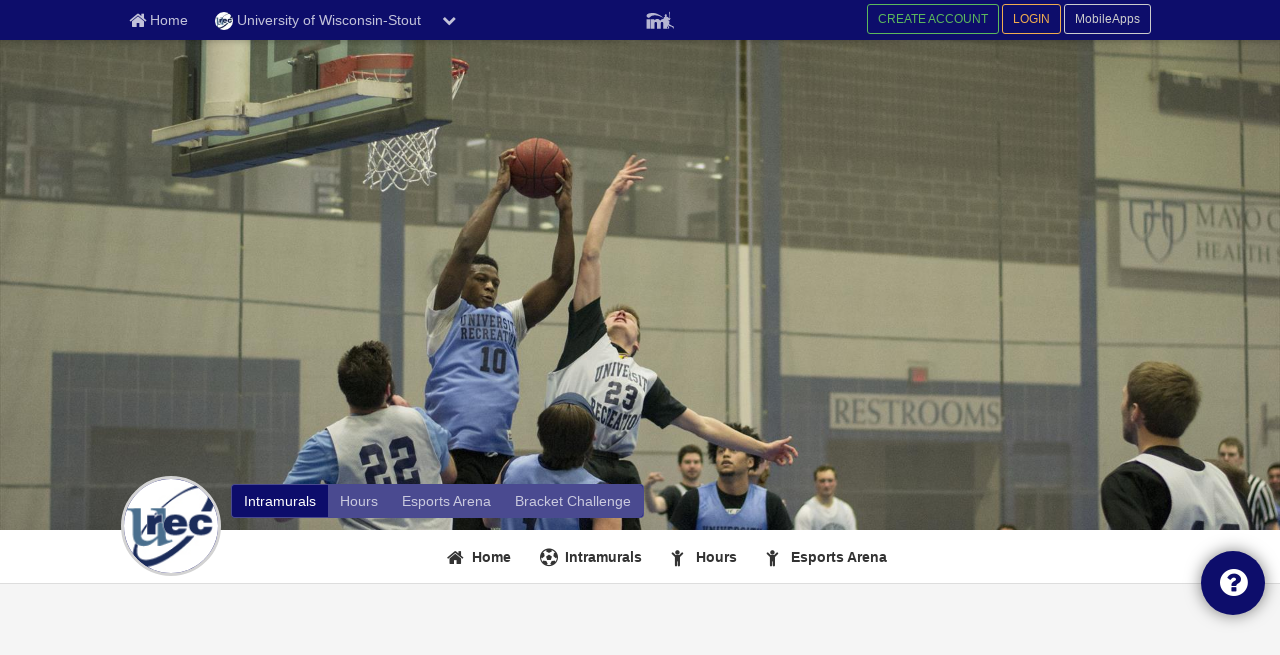

--- FILE ---
content_type: text/html; charset=utf-8
request_url: https://www.imleagues.com/spa/network/c034facdaab44d48ae6960d5d81f38b1/contactinfo
body_size: 31875
content:


<!DOCTYPE html>
<html ng-controller="index" lang="{{lang}}">
<head>
    <meta charset="utf-8">
    <meta name="fragment" content="!">
    
    <title ng-bind="title">IMLeagues</title>
    <base href="/spa/">
    <!--[if IE]><script type="text/javascript">
                    // Fix for IE ignoring relative base tags.
                    (function() {
                        var baseTag = document.getElementsByTagName('base')[0];
                        baseTag.href = baseTag.href;
                    })();
                </script><![endif]-->
    <link rel="icon" href="/spa/images/favicon.ico" type="image/x-icon">

    <script src="/spa/lib/jquery/dist/jquery.min.js?v=533" type="text/javascript"></script>

    <script type="text/javascript">
        // https://imleagues.atlassian.net/browse/IM-3962
        Object.defineProperty(Date, "parse", {
            configurable: false,
            writable: false,
            enumerable: false
        });

        function refreshMMPlayer(){
            var playerId = "825ded83-f82a-5997-8694-81cdd7ad029b";
            window["$$mm-pubsubbroker"] = undefined;
            var elem = document.getElementsByClassName(`monti-placeholder-${playerId}`)[0];
            elem.parentNode.removeChild(elem);
            var injectorTag = document.createElement('script');
            injectorTag.setAttribute('src', "https://bucket1.mm-syringe.com/prod/injector/injector.1.3.js")
            var playerScriptTag = document.createElement('script');
            playerScriptTag.setAttribute('src', `https:\/\/bucket1.mm-syringe.com/prod/configs/${playerId}.js`)
            document.body.appendChild(playerScriptTag)
            document.body.appendChild(injectorTag)
        }
    </script>

    <!-- AdsTagType.USATROS Start -->
     
    <!-- AdsTagType.USATROS End -->

    <!-- Google Analytics -->
    <!-- Google Analytics -->
	                <script async src="https://www.googletagmanager.com/gtag/js?id=G-Y3W5YK5PG2"></script>
	                <script>
						//Playwire need start
				        //window._pwGA4PageviewId = ''.concat(Date.now());
				        //Playwire need end

		                window.dataLayer = window.dataLayer || [];
		                function gtag(){dataLayer.push(arguments);}
		                gtag('js', new Date());
		                gtag('config', 'G-Y3W5YK5PG2', { 'user_id': 'guest', 'cookieDomain': 'imleagues.com' } );
		
				        //Playwire need start
				        /*gtag(
				            'event',
				            'ramp_js',
				            {
				                'send_to': 'G-N1R0LV2PBC',
				                'pageview_id': window._pwGA4PageviewId
				            }
				        );*/
				        //Playwire need end
		                // don't need to send pageview now
	                    // we will send page view once the view is loaded
	                    // please see updateAnalytics in index.js
	                </script>
	                <!-- End Google Analytics -->
                
    <!-- End Google Analytics -->

    <style type="text/css">
        * {
            -webkit-box-sizing: border-box;
            -moz-box-sizing: border-box;
            box-sizing: border-box;
        }

        @-webkit-keyframes logo-breathe {
            from {
                opacity: 1;
                filter: alpha(opacity=20);
            }

            to {
                opacity: .2;
                filter: alpha(opacity=100);
            }
        }

        @keyframes logo-breathe {
            from {
                opacity: 1;
                filter: alpha(opacity=20);
            }

            to {
                opacity: .2;
                filter: alpha(opacity=100);
            }
        }
        .framework-none { display: none; }
        #loadingScreen {
            background: #19589b;
            position: fixed;
            top: 0;
            left: 0;
            height: 100%;
            width: 100%;
            z-index: 999999;
            opacity: 1;
            filter: alpha(opacity=100);
            -webkit-transition: opacity .5s ease;
            transition: opacity .5s ease;
        }

        .im-loading.out {
            opacity: 0;
            filter: alpha(opacity=0);
        }

        .im-loading .iml-logo {
            overflow: hidden;
            display: block;           
            background-size:contain;
            -webkit-animation-name: logo-breathe;
            animation-name: logo-breathe;
            -webkit-animation-duration: 1.8s;
            animation-duration: 1.8s;
            -webkit-animation-delay: .2s;
            animation-delay: .2s;
            -webkit-animation-timing-function: cubic-bezier(.73,.005,.42,1.005);
            animation-timing-function: cubic-bezier(.73,.005,.42,1.005);
            -webkit-animation-iteration-count: infinite;
            animation-iteration-count: infinite;
            -webkit-animation-direction: alternate;
            animation-direction: alternate;
            position:absolute;            
        }

        .large-loading .iml-logo {
            width: 150px;
            height: 100px;
            background-image: url(/spa/images/iml-logo.svg);
            margin: 40px 0px 0px 25px;
            background-position: center;
        }

        .im-loading .im-loading-content {
            position: absolute;
            top: 50%;
            left: 50%;           
        }

        .large-loading .im-loading-content {
            width: 190px;
            height: 190px;
            margin: -95px 0px 0px -95px;
        }

        .im-loading .iml-loading-spinner {
            display: inline-block;
            margin: 0;
            font-size: 10px;
            text-indent: -9999em;
            -webkit-animation: iml-load-move 1.5s infinite linear;
            animation: iml-load-move 1.5s infinite linear;
        }

        .large-loading .iml-loading-spinner {
            border-top: 9px solid #fff;
            border-right: 9px solid #fff;
            border-bottom: 9px solid transparent;
            border-left: 9px solid #fff;
        }

        .im-loading .iml-loading-spinner, .im-loading .iml-loading-spinner::after {
            border-radius: 50%;
            position: absolute;
        }

        .large-loading .iml-loading-spinner, .large-loading .iml-loading-spinner::after {
            width: 160px;
            height: 160px;
            margin: 15px 0px 0px 15px;
        }

        @keyframes iml-load-move {
            0% {
                transform: rotate(0deg);
                -webkit-transform: rotate(0deg);
            }

            100% {
                transform: rotate(360deg);
                -webkit-transform: rotate(360deg);
            }
        }

        @-webkit-keyframes iml-load-move {
            0% {
                transform: rotate(0deg);
                -webkit-transform: rotate(0deg);
            }
            100% {
                transform: rotate(360deg);
                -webkit-transform: rotate(360deg);
            }
        }

        .ng-cloak{
            display: none !important;
        }

        #tyche_corner_video_container {
            bottom:90px !important
        }

        /* Jquery ColorPicker will always place its own Div at the end of the Html Body, not within the ng-view DIV range. 
        When ng-view switches views, the hidden style control of Jquery ColorPicker is lost and displayed at the end of the page.*/
        .colorpicker{
            display:none;
        }
    </style>

    <script>
    var propertag = propertag || {};
    propertag.cmd = propertag.cmd || [];
    (function() {
    var pm = document.createElement('script');
    pm.async = true; pm.type = 'text/javascript';
    var is_ssl = 'https:' == document.location.protocol;
    pm.src = (is_ssl ? 'https:' : 'http:') + '//global.proper.io/imleagues.min.js';
    var node = document.getElementsByTagName('script')[0];
    node.parentNode.insertBefore(pm, node);
    })();
    </script>
    <script>
        var iml_skin_justpremium = 0; // control the gumgum skin ads flag
    </script>
    <!--  AdsTagType.AdMetricsPro Start Header Code for IMLeagues.com Main Layout
    
    <script>var noStickyBanner = 0;</script>
    
    End AdMetricsPro Head Code for  IMLeagues.com - Main Loader Layout -->

    
        
    

    <!-- AdMetricsPro Video Head Code for IMLeagues.com - Logged In Player  
    <script>!function(n){if(!window.cnx){window.cnx={},window.cnx.cmd=[];var t=n.createElement('iframe');t.display='none',t.onload=function(){var n=t.contentWindow.document,c=n.createElement('script');c.src='//cd.connatix.com/connatix.player.js',c.setAttribute('async','1'),c.setAttribute('type','text/javascript'),n.body.appendChild(c)},n.head.appendChild(t)}}(document);</script>
    AdMetricsPro Video Head Code for IMLeagues.com - Logged In Player -->
    
    <!--set api point-->
    <script src="/spa/settings.js?v=533"></script>
    
    <!--PRELOAD OUR JS START-->
    <link rel="preload" as="script" href="/spa/lib/jquery/dist/jquery.min.js?v=533">
    <link rel="preload" as="script" href="/spa/lib/jquery-migrate/index.js?v=533">
    <link rel="preload" as="script" href="/spa/scripts/template/main.ext.js?v=533">
    <link rel="preload" as="script" href="/spa/main.js?v=533" >
    <link rel="preload" as="script" href="/spa/index.js?v=533" >
    <link rel="preload" as="script" href="/spa/lib/requirejs/require.js?v=533">
    <link rel="preload" as="script" href="/spa/lib/angular/angular.min.js?v=533">
    <link rel="preload" as="script" href="/spa/lib/angular-route/angular-route.min.js?v=533">
    <link rel="preload" as="script" href="/spa/lib/angular-animate/angular-animate.min.js?v=533">
    <link rel="preload" as="script" href="/spa/lib/angularAMD/angularAMD.min.js?v=533">
    <link rel="preload" as="script" href="/spa/lib/angular-cache/dist/angular-cache.min.js?v=533">
    <link rel="preload" as="script" href="/spa/lib/angular-translate/angular-translate.min.js?v=533">
    <link rel="preload" as="script" href="/spa/lib/angular-cookie/angular-cookie.min.js?v=533">
    <link rel="preload" as="script" href="/spa/lib/jqueryui/jquery-ui.min.js?v=533">
    <link rel="preload" as="script" href="/spa/lib/bootstrap/dist/js/bootstrap.min.js?v=533">
    <link rel="preload" as="script" href="/spa/lib/blockui/jquery.blockUI.js?v=533">
    <link rel="preload" as="script" href="/spa/scripts/external/bootstrap.tokenfield/bootstrap-tokenfield.min.js?v=533">
    <link rel="preload" as="script" href="/spa/lib/handlebars/handlebars.amd.min.js?v=533">
    <link rel="preload" as="script" href="/spa/scripts/external/zeroclipboard/ZeroClipboard.js?v=533">
    <link rel="preload" as="script" href="/spa/scripts/external/jquery.messagebox/jquery.messagebox.js?v=533">
    <link rel="preload" as="script" href="/spa/scripts/services/conversationservice.js?v=533">
    <link rel="preload" as="script" href="/spa/scripts/directives/premiumBlockLoader.js?v=533">
    <link rel="preload" as="script" href="/spa/scripts/filters/urlfilter.js?v=533">
    <!--PRELOAD OUR JS END-->


    
    <script data-cfasync="false">
        window.___pwEid = 'Z3Vlc3Q=';
    </script>
    <!-- PLACE THIS SECTION INSIDE OF YOUR HEAD TAGS -->
<!-- Below is a recommended list of pre-connections, which allow the network to establish each connection quicker, speeding up response times and improving ad performance. -->
<link rel="preconnect" href="https://a.pub.network/" crossorigin />
<link rel="preconnect" href="https://b.pub.network/" crossorigin />
<link rel="preconnect" href="https://c.pub.network/" crossorigin />
<link rel="preconnect" href="https://d.pub.network/" crossorigin />
<link rel="preconnect" href="https://c.amazon-adsystem.com" crossorigin />
<link rel="preconnect" href="https://s.amazon-adsystem.com" crossorigin />
<link rel="preconnect" href="https://btloader.com/" crossorigin />
<link rel="preconnect" href="https://api.btloader.com/" crossorigin />
<link rel="preconnect" href="https://cdn.confiant-integrations.net" crossorigin />
<!-- Below is a link to a CSS file that accounts for Cumulative Layout Shift, a new Core Web Vitals subset that Google uses to help rank your site in search -->
<!-- The file is intended to eliminate the layout shifts that are seen when ads load into the page. If you don't want to use this, simply remove this file -->
<!-- To find out more about CLS, visit https://web.dev/vitals/ -->
<link rel="stylesheet" href="https://a.pub.network/imleagues-com/cls.css">
<script data-cfasync="false" type="text/javascript">
  var freestar = freestar || {};
  freestar.queue = freestar.queue || [];
  freestar.config = freestar.config || {};
  freestar.config.enabled_slots = [];
  freestar.initCallback = function () { (freestar.config.enabled_slots.length === 0) ? freestar.initCallbackCalled = false : freestar.newAdSlots(freestar.config.enabled_slots) }
</script>
<script src="https://a.pub.network/imleagues-com/pubfig.min.js" data-cfasync="false" async></script><script type='text/javascript'>var special_ops = special_ops || {}; special_ops['spa_settings'] = { enabled: true };</script>
    
    
    <!--FREESTAR HEAD CODE-->
    <script>
        window.__setFsIdentity = function () {
          freestar.identity.setIdentity({
              hashes: {
                  sha1: '35675e68f4b5af7b995d9205ad0fc43842f16450',
                  sha256: '84983c60f7daadc1cb8698621f802c0d9f9a3c3c295c810748fb048115c186ec',
                  md5: '084e0343a0486ff05530df6c705c8bb4'
              }
          });
        };
         freestar.queue.push(function(){
            window.__setFsIdentity();
        });
    </script>
    <!--FREESTAR HEAD CODE END-->
    
</head>
<body ng-class="{'iml-body-gray':isBoxStyle,'im-showads':isShowAds && !enableReducedAds,'iml-responsiveness':isResponsivenessEnabled,'iml-nonresponsiveness':!isResponsivenessEnabled,'iml-wider-site-width':!isSiteExpandWiderDisabled,'iml-old-site-width':isSiteExpandWiderDisabled}">
<script type='text/javascript'>
                                             freestar.queue.push(function() {googletag.pubads().setTargeting("Admin", "False");googletag.pubads().setTargeting("Age", "19");googletag.pubads().setTargeting("SchoolName", "UWStout");googletag.pubads().setTargeting("Sport", "Other");googletag.pubads().setTargeting("Status", "Senior");googletag.pubads().setTargeting("PageType", "school");googletag.pubads().setTargeting("Site", "www.imleagues.com");googletag.pubads().setTargeting("Title", "window.location.toString()");googletag.pubads().setTargeting("SchoolSize", "10000");});</script>
<div iml-ad-unit-container="1" iml-ad-unit-ours="1" iml-ad-unit-prop="skin" iml-ad-unit-always-refresh="1"><div align="center" id="imleagues_skin">
  <script data-cfasync="false" type="text/javascript">
    freestar.config.enabled_slots.push({ placementName: "imleagues_skin", slotId: "imleagues_skin" });
  </script>
</div></div>
<div id="divHeadTagsPlaceHolder"></div>

<div id="loadingScreen" class="im-loading large-loading">
    <div class="im-loading-content">
        <div class="iml-logo"></div>
        <div class="iml-loading-spinner"></div>
    </div>
</div>

<div id="mainView" class="ng-cloak" style="display: none;">
<!-- START MAIN_VIEW -->

<!-- build:css(./src/) css/vendor.css -->
<!-- bower:css -->
<link rel="stylesheet" href="/spa/lib/bootstrap/dist/css/bootstrap.css?v=533"/>
<link rel="stylesheet" href="/spa/lib/fontawesome/css/font-awesome.css?v=533"/>
<!-- endbower -->
<!-- endbuild -->
<!-- build:css(./src/) css/main.css -->
<!--<link rel="stylesheet" type="text/css" href="/spa/css/im-layout.css?v=533">-->
<!--<link rel="stylesheet" type="text/css" href="/spa/css/im-ui.css?v=533">-->
<!--<link rel="stylesheet" type="text/css" href="/spa/css/iml-theme.css?v=533">-->
<!--<link rel="stylesheet" type="text/css" href="/spa/css/bottom-contact.css?v=533">-->
<link rel="stylesheet" type="text/css" href="/spa/css/jquery-ui-1.7.2.custom.css?v=533">
<link rel="stylesheet" type="text/css" href="/spa/css/iml-ui.css?v=533">
<link rel="stylesheet" type="text/css" href="/spa/css/iml-layout.css?v=533">
<link rel="stylesheet" type="text/css" href="/spa/css/iml-ui-responsive.css?v=533">
<link rel="stylesheet" type="text/css" href="/spa/css/iml-layout-responsive.css?v=533">
<!-- migrate Helper -->
<link rel="stylesheet" type="text/css" href="/spa/css/migrate-helper.css?v=533"/>

<!-- endbuild -->
<!-- move these css file into main templete since it's only used in this templete for now, and have some conflict with account responsive design-->
<!-- <link rel="stylesheet" type="text/css" href="/spa/css/im-bootstrap-overrides.css?v=533"/> -->
<!-- <link rel="stylesheet" type="text/css" href="/spa/css/im-topnav-new.css?v=533"/> -->

<link rel="stylesheet" type="text/css" href="/spa/lib/Trip.js/dist/trip.min.css?v=533">
<link rel="stylesheet" type="text/css" href="/spa/lib/css-avatars/dist/css/css-avatars.min.css?v=533">

<!-- move responsive -->
<!--<link rel="stylesheet" type="text/css" href="/spa/css/non-responsive.css?v=533">-->

<link rel="stylesheet" type="text/css" href="/spa/lib/malihu-custom-scrollbar-plugin/jquery.mCustomScrollbar.css?v=533">

<style type="text/css">
    .mCS-minimal.mCSB_scrollTools .mCSB_dragger .mCSB_dragger_bar {
        background-color: #dcdcdc;
    }

    .carousel.slide .carousel-inner {
         /*fix bug IM-2690 - Page Automatically Refreshes by going to add a fitness session and adjust the time of the session*/
         z-index: 0!important;
     }
</style>
<div ng-controller="template.main" translate-namespace="template.main" ng-class="{'iml-menu-push':initData.adminBarItems && initData.adminBarItems.length > 0}">
    <div id="divTagRCN" ng-bind-html="trustAsHtml(initData.ads.unit.tagRCN)" iml-ad-unit-container="1" iml-ad-unit-prop="tagRCN" iml-ad-unit-no-refresh="1"></div>

    <div ng-bind-html="trustAsHtml(initData.colorStyles)"></div>
    <div ng-bind-html="trustAsHtml(initData.schoolSpecificStyles)"></div>

    <!-- <div ng-bind-html="trustAsHtml(initData.ads.head)"></div> -->
    <!--<div ng-bind-html="trustAsHtml(initData.ads.body)" iml-ad-unit-container="1" iml-ad-prop="body"></div>-->
    <div ng-bind-html="trustAsHtml(initData.ads.dynamicBody)" iml-ad-unit-container="1" iml-ad-prop="dynamicBody"></div>
    <div ng-bind-html="trustAsHtml(initData.ads.unit.launchpad)" iml-ad-unit-container="1" iml-ad-unit-ours="1" iml-ad-unit-prop="launchpad" iml-ad-unit-always-refresh="1"></div>

    <div class="iml-support-container" ng-if="$root.isFirstViewLoaded && !$root.isFullEmbed" >
        <a id="btn-support" onclick="toggleShowSupportList()" class="iml-support-btn text-center"><i class="fa fa-question-circle fa-2x"></i> <strong>{{'template.main.NeedSomeHelp'|translate}}</strong></a>
    </div>
    <div id="divSupportArea" class="iml-support-list-container" style="display: none"> 
        <ul class="list-group iml-m-0">
            <!--<li class="list-group-item" ng-if="initData.supportInfo.showLiveChatSupport"><div id="comm100-button-2625"></div>
                <script type="text/javascript">
                    var Comm100API = Comm100API || new Object;
                    Comm100API.chat_buttons = Comm100API.chat_buttons || [];
                    var comm100_chatButton = new Object;
                    comm100_chatButton.code_plan = 2624;
                    comm100_chatButton.div_id = 'comm100-button-2625';
                    Comm100API.chat_buttons.push(comm100_chatButton);
                    Comm100API.site_id = 103740;
                    Comm100API.main_code_plan = 2624;

                    var comm100_lc = document.createElement('script');
                    comm100_lc.type = 'text/javascript';
                    comm100_lc.async = true;
                    comm100_lc.src = 'https://chatserver.comm100.com/livechat.ashx?siteId=' + Comm100API.site_id;
                    var comm100_s = document.getElementsByTagName('script')[0];
                    comm100_s.parentNode.insertBefore(comm100_lc, comm100_s);
                </script>
            </li>-->
            <li class="list-group-item" ng-if="initData.supportInfo.schoolID && initData.supportInfo.showContactInformation"><a ng-href="{{initData.supportInfo.contactInformationLink}}"><i class="fa fa-info-circle fa-lg"></i>  {{initData.supportInfo.defaultContactText}}</a></li>
            <li class="list-group-item" ng-if="initData.supportInfo.schoolID && initData.supportInfo.showHandbooksAndManuals"><a ng-href="{{initData.supportInfo.handbooksAndManualsLink}}"><i class="fa fa-book fa-lg"></i>  {{initData.supportInfo.defaultHandbooksAndManuals}}</a></li>
            <li class="list-group-item" ng-if="initData.supportInfo.schoolID && initData.supportInfo.showFAQs"><a ng-href="{{initData.supportInfo.faQsLink}}"><i class="fa fa-question-circle fa-lg"></i> {{initData.supportInfo.defaultFAQsText}}</a></li>
            <li class="list-group-item" ng-if="initData.supportInfo.schoolID && initData.supportInfo.showDiscussionBoard"><a ng-href="{{initData.supportInfo.discussionBoardLink}}"><i class="fa fa fa-comments-o fa-lg"></i>  {{initData.supportInfo.defaultDiscussionBoardText}}</a></li>
            <li class="list-group-item"><a href="javascript:void(0)" onclick="toggleShowSupportList()"><i class="fa fa-close fa-lg"></i> {{'template.main.Close'|translate}}</a></li>
        </ul>               
    </div> 

    <!-- iml site admin bar start -->
    <div id="imlMenu" class="ng-hide" ng-show="initData.adminBarItems && initData.adminBarItems.length > 0 && !$root.isFullEmbed">
        <div class="iml-menu-top">
            <a aria-label="setting" href="javascript:void(0);" onclick="$('.iml-menu-push').toggleClass('iml-menu-push-toright'); $('body').toggleClass('iml-of-x-hide');" class="iml-icon-28"><img alt="setting" src="/spa/images/iml-icon-thumb-white.png"></a>
        </div>
        <ul class="list-unstyled">
            <li ng-repeat=" item in initData.adminBarItems" ng-class="{'current':isTabActive(item)}" title="{{item.text}}">
                <a ng-href="{{item.link}}" title="{{item.text}}" im-click="{{item.click}}"><i class="fa fa-2x" ng-class="item.icon"></i><span ng-bind="item.text"></span></a>
            </li>
        </ul>
    </div>
        
    <!-- iml site header start -->
    <div id="imlHead" role="floatbar" ng-if="$root.isFirstViewLoaded  && !$root.isFullEmbed" ng-class="{'iml-header-with-bg-img':(initData.topBar.secondBarBackground !=='' && initData.topBar.secondBarBackground.length >0)}">
        <!--float bar start-->
        <div id="imlFloatBar" class="navbar navbar-default iml-float-bar schoolMainNavigBack">
            <div class="container iml-override-container text-center">
                <div class="row">
                    <div class="col-xs-12">
                        <ul class="list-unstyled iml-nav iml-m-0 iml-nav-left pull-left">
                            <li class="hidden iml-show-sm iml-menu-top-toggle-btn" ng-if="initData.adminBarItems && initData.adminBarItems.length > 0">
                                <a aria-label="setting" href="javascript:void(0);" class="iml-line-height-32 iml-icon-28" onclick="$('.iml-menu-push').toggleClass('iml-menu-push-toright'); $('body').toggleClass('iml-of-x-hide');"><img src="/spa/images/iml-icon-thumb-white.png" alt="setting"></a>
                            </li>
                            <li>
                                <a ng-href="{{initData.isGuest ? initData.loginLink :'/spa/member/player'}}" class="iml-line-height-32" ng-class="{'active':entityType === 'member'}">
                                    <i class="fa fa-home fa-lg"></i>
                                    <h1><span class="iml-hidden-sm" translate=".Home" translate-keep-content>Home</span></h1>
                                </a>
                            </li>
                            <li class="iml-school-select-xs">
                                <div class="btn-group iml-network-div" ng-if="!initData.isAccessByCustomDomain">
                                    <a ng-href="/spa/{{initData.isEnableNetworkPage?'network':'intramural'}}/{{initData.topBar.schoolInfo.id}}/home" class="btn iml-network-btn iml-network-name iml-navbar-school-name" aria-label="Network Name">
                                        <img ng-src="{{initData.topBar.schoolInfo.logo}}" class="img-circle iml-hidden-sm schoolFontTitleBack" alt="{{ initData.topBar.schoolInfo.name }}" height="18" width="18" objid="{{initData.topBar.schoolInfo.id}}" objtype="{{initData.topBar.schoolInfo.objType}}" onerror="if (updateObjectImage) updateObjectImage(this);">
                                        {{ initData.topBar.schoolInfo.name }}
                                    </a>
                                    <button aria-label="chevron down button" type="button" class="btn iml-network-btn dropdown-toggle" data-toggle="dropdown" aria-haspopup="true" aria-expanded="false">
                                        <i class="fa fa-chevron-down"></i>
                                    </button>
                                    <ul class="dropdown-menu" ng-if="initData && !initData.isGuest" style="max-height:480px;overflow-y:auto;">
                                        <li role="menuitem" ng-repeat="network in initData.joinedNetworks">
                                            <a aria-label="{{network.name}}" ng-href="{{network.path}}">
                                                <table width="100%">
                                                    <tbody>
                                                        <tr>
                                                            <td width="36px" valign="top">
                                                                <img alt="{{network.name}}" class="schoolFontTitleBack school-logo img-circle" height="36" width="36" ng-src="{{network.logo}}">
                                                            </td>
                                                            <td valign="top">
                                                                <h5 class="iml-m-0">
                                                                    <strong>{{network.name}}</strong>
                                                                </h5>
                                                                <small class="text-muted" ng-if="!(network.enableClub||network.enableFitness||network.enableReservation)">
                                                                    {{network.idValue}}({{network.type}})
                                                                </small>
                                                                <small class="text-muted" ng-if="network.enableClub||network.enableFitness||network.enableReservation">
                                                                    <a aria-label="{{network.intramuralName}}" ng-href="/spa/intramural/{{network.id}}/home" class="text-primary">{{network.intramuralName}}</a>
                                                                    <span ng-if="network.enableFitness">/</span>
                                                                    <a aria-label="{{network.fitnessName}}" ng-href="/spa/fitness/{{network.id}}/home" class="text-primary" ng-if="network.enableFitness">{{network.fitnessName}}</a>
                                                                    <span ng-if="network.enableClub">/</span>
                                                                    <a aria-label="{{network.clubName}}" ng-href="/spa/club/{{network.id}}/home" class="text-primary" ng-if="network.enableClub">{{network.clubName}}</a>
                                                                    <span ng-if="network.enableReservation">/</span>
                                                                    <a aria-label="{{network.reservationName}}" ng-href="/spa/reservation/{{network.id}}/home" class="text-primary" ng-if="network.enableReservation">{{network.reservationName}}</a>
                                                                </small>
                                                            </td>
                                                        </tr>
                                                    </tbody>
                                                </table>
                                            </a>
                                        </li>
                                        <li role="separator" class="divider"></li>
                                        <li>
                                            <a href="/Members/QuickSearch.aspx?Type=5">
                                                <i class="fa fa-plus"></i>
                                                {{'template.main.AddNetwork'|translate}}
                                            </a>
                                        </li>
                                        <li role="separator" class="divider" ng-show="initData && initData.topBar.forumEnabled"></li>
                                        <li ng-show="initData && initData.topBar.forumEnabled">
                                            <a href="http://iml.nodebb.com/auth/imleagues" target="_blank" translate=".Forum" translate-keep-content>Forum</a>
                                        </li>
                                    </ul>
                                </div>
                                <div class="btn-group iml-network-div" ng-if="initData.isAccessByCustomDomain">
                                    <a ng-href="{{initData.customDomainHomeUrl}}" class="btn iml-network-btn iml-network-name iml-navbar-school-name" aria-label="Network Name">
                                        <img ng-src="{{initData.topBar.schoolInfo.logo}}" class="img-circle iml-hidden-sm schoolFontTitleBack" alt="{{ initData.topBar.schoolInfo.name }}" height="18" width="18" objid="{{initData.topBar.schoolInfo.id}}" objtype="{{initData.topBar.schoolInfo.objType}}" onerror="if (updateObjectImage) updateObjectImage(this);">
                                        {{ initData.topBar.schoolInfo.name }}
                                    </a>
                                </div>
                            </li>
                        </ul>

                        <ul class="list-unstyled iml-nav iml-m-0 iml-nav-right pull-right">
                            <li ng-if="initData&&!initData.isGuest">
                                <span class="iml-message-badge spanTotalMessageCount" ng-show="notification.totalCount>0">{{ notification.totalCount }}</span>
                                <a href="javascript:void(0)" onclick="hideMessageRequest()" data-toggle="dropdown" class="iml-line-height-32" ng-if="initData && !initData.isGuest" title="{{initData.memberName}}" aria-label="{{initData.memberName}}">
                                    <img ng-src="{{initData.topBar.memberInfo.logo}}" class="img-circle schoolFontTitleBack" alt="{{ initData.topBar.memberInfo.name }}" height="24" width="24" ng-show="!initData.isUseAvatar" objid="{{initData.topBar.memberInfo.id}}" objtype="{{initData.topBar.memberInfo.objType}}" onerror="if (updateObjectImage) updateObjectImage(this);">
                                    <i ng-show="initData.isUseAvatar" class="ng-hide img-circle avatar icon-avatar-24" ng-style="{'background-color':initData.avatarBackgroundColor}">
                                        {{initData.avatarName}}
                                    </i>
                                    <span class="iml-hidden-sm iml-head-member-name pull-right">{{initData.topBar.memberInfo.name}}</span>
                                </a>
                                <ul class="dropdown-menu iml-dropdown-menu-right" role="menu" ng-if="initData && !initData.isGuest">
                                    <li role="presentation">
                                        <a role="menuitem" tabindex="-1" href="javascript:void(0)" class="aMyMessages">
                                            <i class="fa fa-comments fa-fw"></i>{{'template.main.Messages'|translate}}
                                            <span style="position: inherit;margin-left: .15rem" ng-if="notification&&notification.newMessageCount>0" class="iml-message-badge spNewMessageCount">{{ notification.newMessageCount }}</span>
                                        </a>
                                    </li>
                                    <li role="presentation">
                                        <a role="menuitem" tabindex="-1" href="javascript:void(0)" class="aMyRequests">
                                            <i class="fa fa-bell fa-fw"></i>{{'template.main.Requests'|translate}}
                                            <span style="position: inherit;margin-left: .15rem" ng-if="notification&&notification.newRequestCount>0" class="iml-message-badge spNewPendingRequestCount">{{ notification.newRequestCount }}</span>
                                        </a>
                                    </li>
                                    <li role="presentation">
                                        <a role="menuitem" tabindex="-1" ng-href="{{initData.accountLink}}">
                                            <i class="fa fa-user fa-fw"></i>{{'template.main.Account'|translate}}
                                        </a>
                                    </li>
                                    <li role="separator" class="divider"></li>
                                    <li role="presentation">
                                        <a role="menuitem" tabindex="-1" href="javascript:void(0)" onclick="logout()">
                                            <i class="fa fa-power-off fa-fw"></i>{{'template.main.SignOut2'|translate}}
                                        </a>
                                    </li>
                                </ul>
                            </li>
                            <li ng-if="initData.isGuest">
                                <div class="">
                                    <a class="btn iml-btn-success-outline btn-sm create-account-btn iml-hidden-sm" ng-href="{{initData.registrationLink}}" translate=".CREATEACCOUNT" translate-keep-content>CREATE ACCOUNT</a>                                    
                                    <a class="btn iml-btn-warning-outline btn-sm" ng-href="{{initData.loginLink}}" translate=".LOGIN" translate-keep-content>LOGIN</a>
                                    <a class="btn iml-btn-secondary-outline btn-sm mobile-btn iml-hidden-sm" ng-href="/spa/portal/mobileapps" translate=".MobileApps" translate-keep-content>MobileApps</a>
                                </div>                                
                            </li>
                        </ul>

                        <ul class="list-unstyled iml-nav iml-m-0 iml-nav-right pull-right">
                            <li ng-if="initData&&!initData.isGuest">
                                <a aria-label="Go to conversation area" class="iml-line-height-32" href="/spa/conversation/home"><i class="fa fa-comments fa-lg"></i></a>
                            </li>
                        </ul>
                        <ul class="list-unstyled iml-nav iml-m-0 iml-nav-right pull-right iml-search-icon-xs hidden iml-show-sm" ng-if="initData&&!initData.isGuest">
                            <li>
                                <a aria-label="Open Mini Search Bar" href="javascript:void(0)" onclick="openMiniSearchBar();">
                                    <i class="fa fa-search fa-lg"></i>
                                </a>
                                <div class="search-top-xs hidden-md-up " id="topbar-mini-search">
                                    
                                </div>
                            </li>
                        </ul>
                        
                        <div class="iml-mini-search-result hidden">                            
                            <input
                                id="inSearchFieldMini"
                                aria-label="Mini Search Field"
                                type="text"
                                data-action="grow"
                                class="  inSearch"
                                placeholder="{{'template.main.SearchForAnything'|translate}}"
                                onblur="if (this.value == '') {this.value = '{{"template.main.SearchForAnything"|translate}}';}"
                                onfocus="if (this.value == '{{"template.main.SearchForAnything"|translate}}') {this.value = '';}"
                                onkeypress="return clickButton(event,'inSearchSubmit')"
                                autocomplete="off">
                            <a aria-label="Search Submit" href="javascript:void(0)" onclick="onSearchSubmitClicked(this)">
                                <i class="fa fa-search fa-lg"></i>
                            </a>
                            <span id="searchingIndicatorMini" class="iml-search-indicator-mini" style="display: none;">
                                <i class="fa fa-spinner fa-spin fa-lg"></i>
                            </span>
                            <button type="button" class="close" aria-label="Close" onclick="openMiniSearchBar();"><span aria-hidden="true">Ã—</span></button>
                            <div id="divSearchResultsMini" class="popover fade bottom in" style=" display: none;">
                                <div class="popover-inner" style="text-align: left; width: 100%; padding: 0px;">
                                    <div class="popover-content"></div>
                                </div>
                            </div>
                        </div>
                        
                        <div class="pull-right iml-search-top iml-hidden-sm" ng-if="initData&&!initData.isGuest">
                            <input id="inSearchField"
                                   aria-label="Search Field"
                                   type="text"
                                   class="  inSearch"
                                   placeholder="{{'template.main.SearchForAnything'|translate}}"
                                   onblur="if (this.value == '') {this.value = '{{"template.main.SearchForAnything"|translate}}';}"
                                   onfocus="if (this.value == '{{"template.main.SearchForAnything"|translate}}') {this.value = '';}"
                                   onkeypress="return clickButton(event,'inSearchSubmit')"
                                   autocomplete="off">
                            <a href="javascript:void(0)" aria-label="Search Glass Icon" onclick="onSearchSubmitClicked(this)" id="searchGlass">
                                <i class="fa fa-search"></i>
                            </a>
                            <a href="javascript:void(0)" aria-label="Search Submit" style="display: none;" id="hdSearchSubmit"></a>
                            <span id="searchingIndicator" style="display: none;" class="iml-search-indicator">
                                <i class="fa fa-spinner fa-spin fa-lg"></i>
                            </span>
                            <div style="display: none;">
                                <a id="inSearchSubmit" href="javascript:void(0)" class="db" onclick="onSearchSubmitClicked(this)" translate=".Go" translate-keep-content>Go</a>
                            </div>

                            <div id="divSearchResults" class="popover fade bottom in iml-dropdown-menu-right iml-popover-max-width-500" style="display: none;">
                                <div class="popover-inner" style="text-align: left; width: 448px; padding: 0px;">
                                    <div class="popover-content"></div>
                                </div>
                            </div>
                        </div>

                        <a aria-label="Member Player" href="/spa/member/player" class="iml-navbar-brand iml-hidden-sm"><img src="/spa/images/iml-logo.svg?v=533" alt="IMLeagues" height="24"></a>

                        <div class="iml-dropdown-arrow">
                            <div id="divMyMessagesPopup" class="popover fade bottom in divSearchResults ulSearchResults  iml-popover-max-width-500" style="display: none;">
                                <div class="arrow" style="left: 50%;"></div>
                                <div class="popover-content"></div>
                            </div>
                            <div id="divMyRequestsPopup" class="popover fade bottom in divSearchResults ulSearchResults  iml-popover-max-width-500" style="display: none;">
                                <div class="arrow" style="left: 50%;"></div>
                                <div class="popover-content"></div>
                            </div>
                        </div>   

                     </div>                    
                </div>

            </div>
        </div>
        <!-- top second start-->
        <div class="iml-header-main schoolMainNavigBack" ng-class="{'iml-header-with-bg-img':(initData.topBar.secondBarBackground !=='' && initData.topBar.secondBarBackground.length >0)}">
            <input id="hdSchoolId" type="hidden" value="{{initData.topBar.mainEntityInfo.id}}" />
            <input id="hdBannerFolderPath" type="hidden" value="{{initData.topBar.bannerFolderPath}}" />
            <div id="imlBannerProgress" class="progress progress-striped active" role="progressbar" aria-valuemin="0" aria-valuemax="100" aria-valuenow="0">
                <div class="progress-bar progress-bar-success" style="width:100%;" data-dz-uploadprogress></div>
            </div>
            <div class="iml-header-banner-btn-container" ng-show="initData.topBar.showBannerBtnGroup">
                <a title="click to toggle stop slide" style="margin-right:10px" class="iml-header-banner-stop-btn" href="javascript:void(0);"><i class="fa fa-pause fa-lg"></i></a>
                <a title="Edit Background Banner Image" class="iml-header-banner-btn" href="javascript:void(0);"><i class="fa fa-camera fa-lg"></i>{{'template.main.EditBackgroundImage'|translate}}</a>
            </div>
            <div class="iml-header-banner" ng-if="(initData.topBar.secondBarBackground !=='' && initData.topBar.secondBarBackground.length >0)" >                
                <div class="carousel slide">
                  <!-- Wrapper for slides -->
                  <div class="carousel-inner" role="listbox">
                    <div class="item " ng-repeat="imgx in initData.topBar.secondBarBackground" ng-class="{'active':$first}">
                      <div aria-label="school banner image" class="iml-header-banner-img" ng-attr-style="background-image:url({{imgx}})"></div>
                    </div>                    
                  </div>
                </div>
            </div>
        </div>
        <!-- top second end-->

        <!-- header bottom start-->
        <!-- padding-bottom: 20px; imlHeadDashboard: margin-top: -20px; remove the empty space when the sticky bar is docked-->
        <div id="imlStickerTab" style="z-index: 1000; padding-bottom: 20px;">
            <div class="iml-header-menu">
            <div class="container iml-override-container">
                <div class="row">
                    <div class="col-xs-12">
                        <div class="media iml-header-avatar" ng-class="{'iml-head-low-height':(initData.topBar.secondBarBackground ==='' || initData.topBar.secondBarBackground.length ===0)}">
                            <div class="media-left">
                                <a ng-href="{{initData.topBar.mainEntityLink}}" title="{{initData.topBar.mainEntityInfo.name}}">
                                    <i ng-show="initData.topBar.isUseAvatar" class="ng-hide img-circle avatar icon-avatar-96 iml-header-logo" ng-style="{'background-color':initData.topBar.avatarBackgroundColor,'border-color':initData.topBar.statusColor}">
                                        {{initData.topBar.mainEntityInfo.logo}}
                                    </i>
                                    <img ng-hide="initData.topBar.isUseAvatar" alt="{{initData.topBar.mainEntityInfo.name}}" ng-style="{'border-color':initData.topBar.statusColor}" class="img-circle schoolFontTitleBack iml-header-logo" ng-src="{{initData.topBar.mainEntityInfo.logo}}" objid="{{initData.topBar.mainEntityInfo.id}}" objtype="{{initData.topBar.mainEntityInfo.objType}}" onerror="if (updateObjectImage) updateObjectImage(this);">
                                </a>
                                <div class="iml-avatar-upload-fade" ng-show="initData.topBar.showEditImage" data-entity-type="{{entityType}}"><i class="fa fa-camera fa-lg"></i></div>
                                <span class="iml-status" ng-style="{'border-color':initData.topBar.statusColor}" ng-if="initData && initData.topBar.statusText && initData.topBar.statusText !=='' ">{{initData.topBar.statusText}}</span>
                            </div>
                            <div class="media-body">
                                <div id="imlDefaultMenu">
                                    <h3 class="media-heading" ng-class="{'schoolMainNavigBack':(initData.topBar.secondBarBackground ==='' || initData.topBar.secondBarBackground.length ===0)}" ng-if="initData.topBar.isSubTitleUseSlash && !initData.topBar.isMainTitleUseSlash">
                                        <a ng-href="{{initData.topBar.mainEntityLink}}" class="head-title iml-main-header-name" aria-label="{{initData.topBar.mainEntityInfo.name}}">{{initData.topBar.mainEntityInfo.name}}</a>
                                        <small class="sub-head-title" ng-if="initData.topBar.mainEntitySubTitle!==''">{{initData.topBar.mainEntitySubTitle}}</small>
                                    </h3>
                                    <div class="btn-group iml-head-main-title-btn-group schoolMainNavigBack" ng-if="initData.topBar.isMainTitleUseSlash">
                                        <a aria-label="{{item.text}}" ng-href="{{item.link}}" class="btn" ng-class="{'active schoolMainNavigBack':isTabActive(item),'a-two':(initData.topBar.mainTitleItems.length===2),'a-three':(initData.topBar.subTitleItems.length===3),'a-four':(initData.topBar.subTitleItems.length===4),'a-five':(initData.topBar.subTitleItems.length===5)}" ng-repeat=" item in initData.topBar.mainTitleItems">
                                            <span ng-bind="item.text"></span>
                                        </a>
                                    </div>
                                    <div class="iml-media-heading-second">
                                        <ol class="breadcrumb" ng-if="initData.topBar.isSubTitleUseSlash">
                                            <li class="dropdown" ng-repeat=" item in initData.topBar.subTitleItems track by $index" ng-class="item.icon">
                                                <a ng-href="{{item.link}}" aria-label="{{item.text}}" class="head-title">
                                                    <em ng-bind="item.text"></em>
                                                </a>
                                                <a aria-label="toggle dropdown menu" ng-if="item.click && item.click !== ''" id="subMenuT{{::$index}}" class="dropdown-toggle" role="button" data-toggle="dropdown" href="javascript:void(0)" im-click="{{item.click}}">
                                                    <span class="caret"></span>
                                                </a>
                                                <ul class="dropdown-menu topbar-dropdown subTitle-dropdown" role="menu" ng-if="item.click && item.click !== ''" aria-labelledby="subMenuT{{::$index}}"></ul>
                                            </li>
                                        </ol>
                                        <div class="btn-group iml-head-btn-group schoolMainNavigBack" ng-if="!initData.topBar.isSubTitleUseSlash">
                                            <a aria-label="{{item.text}}" ng-href="{{item.link}}" class="btn" ng-class="{'active schoolMainNavigBack':isTopBarSubTitleActive(item),'a-two':(initData.topBar.subTitleItems.length===2),'a-three':(initData.topBar.subTitleItems.length===3),'a-four':(initData.topBar.subTitleItems.length===4),'a-five':(initData.topBar.subTitleItems.length===5)}" ng-repeat=" item in initData.topBar.subTitleItems track by $index">
                                                <span ng-bind="item.text"></span>
                                            </a>
                                        </div>
                                    </div>
                                </div>
                                <div id="imlStickerMenu">
                                    <h3 class="media-heading" ng-if="!initData.topBar.isMainTitleUseSlash">
                                        <a ng-href="{{initData.topBar.mainEntityLink}}" class="head-title">{{initData.topBar.mainEntityInfo.name}}</a>
                                    </h3>
                                    <div id="mainTitleStickerMenu">
                                        <ol class="breadcrumb" ng-if="initData.topBar.isMainTitleUseSlash">
                                            <li class="dropdown" ng-repeat=" item in initData.topBar.mainTitleItems " ng-class="item.icon">
                                                <a ng-href="{{item.link}}" title="{{item.text}}" im-click="{{item.click}}" ng-class="{'schoolMainNavigFont':(item.icon === 'current')}">
                                                    <em ng-bind="item.text"></em>
                                                </a>
                                                <a aria-label="toggle dropdown menu" ng-if="item.click && item.click !== ''" id="subMenuTX{{::$index}}" class="dropdown-toggle" role="button" data-toggle="dropdown" href="javascript:void(0)" im-click="{{item.click}}">
                                                    <span class="caret"></span>
                                                </a>
                                                <ul class="dropdown-menu topbar-dropdown subTitle-dropdown" role="menu" ng-if="item.click && item.click !== ''" aria-labelledby="subMenuTX{{::$index}}"></ul>
                                            </li>
                                        </ol>
                                    </div>
                                    <div class="iml-media-heading-second">
                                        <ol class="breadcrumb" ng-class="{'no-slash':!initData.topBar.isSubTitleUseSlash}">
                                            <li class="dropdown" ng-repeat=" item in initData.topBar.stickySubTitleItems " ng-class="item.icon">
                                                <a ng-href="{{item.link}}" im-click="{{item.click}}" ng-class="{'schoolMainNavigFont':(item.icon === 'current')}">
                                                    <em ng-bind="item.text" ng-if="!initData.topBar.isSubTitleUseSlash"></em>
                                                    <em ng-bind="item.text" ng-if="initData.topBar.isSubTitleUseSlash"></em>
                                                </a>
                                                <a aria-label="toggle dropdown menu" ng-if="item.click && item.click !== ''" id="subMenuTX{{::$index}}" class="dropdown-toggle" role="button" data-toggle="dropdown" href="javascript:void(0)" im-click="{{item.click}}">
                                                    <span class="caret"></span>
                                                </a>
                                                <ul class="dropdown-menu topbar-dropdown subTitle-dropdown" role="menu" ng-if="item.click && item.click !== ''" aria-labelledby="subMenuTX{{::$index}}"></ul>
                                            </li>
                                        </ol>
                                    </div>
                                </div>                                
                            </div>
                            <div class="iml-navbar-btn" ng-class="{'text-success': (entityType === 'league' && initData.topBar.naviButton.icon === 'text-success'), 'text-success-disable': (entityType === 'league' && initData.topBar.naviButton.icon === 'text-warning')}">
                                <a
                                    ng-if="initData && initData.topBar && initData.topBar.isGetInvolvedBtn"
                                    class="btn iml-btn-white-outline schoolMainNavigFontHover"
                                    ng-show="isGetInvolvedBtnShown()"  ng-href="{{initData.topBar.naviButton.link}}" im-click="{{initData.topBar.naviButton.click}}">
                                    <span ng-bind-html="trustAsHtml(initData.topBar.naviButton.text)"></span>
                                    <i class="fa fa-play" style="margin-left: 2px"></i>
                                </a>
                            
                                <a
                                    class="btn iml-btn-white-outline schoolMainNavigFontHover"
                                    ng-href="{{initData.topBar.naviButton.link}}"
                                    im-click="{{initData.topBar.naviButton.click}}"
                                    ng-if="initData && !initData.topBar.isGetInvolvedBtn && initData.topBar.naviButton.text && initData.topBar.naviButton.text!==''&&(!initData.topBar.naviButton.items || initData.topBar.naviButton.items.length===0)">
                                    <span ng-bind-html="trustAsHtml(initData.topBar.naviButton.text)"></span>
                                </a>
                                <div class="dropdown" ng-if="initData&& !initData.topBar.isGetInvolvedBtn && initData.topBar.naviButton.items&&initData.topBar.naviButton.items.length>0">
                                    <a                                    
                                        aria-expanded="true"
                                        aria-haspopup="true"
                                        class="btn iml-btn-white-outline dropdown-toggle schoolMainNavigFontHover"
                                        data-toggle="dropdown"
                                        id="topBarMainNavBtn"
                                        href="javascript:void(0)">
                                        <span ng-bind-html="trustAsHtml(initData.topBar.naviButton.text)"></span>
                                        <span class="caret"></span>
                                    </a>
                                    <ul style="left: auto;right: 0;" aria-labelledby="topBarMainNavBtn" class="dropdown-menu topbar-dropdown " ng-if="initData&&initData.topBar.naviButton.items&&initData.topBar.naviButton.items.length>0">
                                        <li ng-repeat=" li in initData.topBar.naviButton.items" ng-class="{'dropdown-header': (li.link==='Category') }">
                                            <a ng-href="{{ (li.link==='Category')?'javascript:void(0)':li.link }}" im-click="{{li.click}}" ng-if="li.link!=='Category'">
                                                <i class="fa " ng-class="li.icon"></i>
                                                <span ng-bind-html="trustAsHtml(li.text)"></span>
                                            </a>
                                            <strong ng-bind-html="trustAsHtml(li.text)" ng-if="li.link==='Category'"></strong>
                                        </li>
                                    </ul>
                                </div>
                            </div>
                            
                        </div>

                    </div>
                </div>
                <div class="row">
                    <div class="col-xs-12">
                        <ul class="nav iml-nav-tabs" ng-class="getNavTabsClasses()">
                            <li ng-repeat="tabItem in initData.topBar.tabItems" ng-class="{'active':isTabActive(tabItem)}" class="main-tab-li">
                                <a aria-label="{{tabItem.text}}" ng-href="{{tabItem.link}}" im-click="{{tabItem.click}}" ng-if="!tabItem.items||tabItem.items.length===0">
                                    <i ng-class="tabItem.icon"></i>
                                    <label class="iml-nav-tabs-item" ng-bind-html="trustAsHtml(tabItem.text)"></label>
                                </a>
                                <a ng-if="tabItem.items&&tabItem.items.length>0" aria-expanded="true" aria-haspopup="true" class="dropdown-toggle main-tab-dropdown" data-toggle="dropdown" id="topBarTab{{::$index}}" type="button" href="javascript:void(0)">
                                    <i ng-class="tabItem.icon"></i>
                                    <label class="iml-nav-tabs-item"><span ng-bind-html="trustAsHtml(tabItem.text)"></span> <i class="caret"></i></label>  
                                </a>
                                <ul aria-labelledby="topBarTab{{::$index}}" class="dropdown-menu topbar-dropdown main-tab-dropdown-menu" ng-if="tabItem.items&&tabItem.items.length>0">
                                    <!-- <li class="dropdown-header">Intramuals</li> -->
                                    <li role="menuitem" ng-repeat=" li in tabItem.items">
                                        <a aria-label="{{li.text}}" ng-href="{{li.link}}" im-click="{{li.click}}">
                                            <i ng-class="li.icon"></i>
                                            <span ng-bind-html="trustAsHtml(li.text)"></span>
                                        </a>
                                    </li>
                                </ul>
                            </li>
                            <li class="more">
                                <a id="moreTab" href="javascript:void(0)" class="dropdown-toggle" data-toggle="dropdown" role="button" aria-haspopup="true" aria-expanded="true">
                                    <i class="fa fa-ellipsis-h"></i>
                                    <label class="iml-nav-tabs-item">{{'template.main.More'|translate}} <i class="caret"></i></label>
                                </a>
                                <ul class="dropdown-menu" aria-labelledby="moreTab">
                                    <div ng-repeat="tabItem in initData.topBar.tabItems">
                                        <li class="dropdown-header" ng-if="!tabItem.items||tabItem.items.length===0">
                                            <a ng-href="{{tabItem.link}}" im-click="{{tabItem.click}}">
                                                <i ng-class="tabItem.icon"></i>
                                                <label ng-bind-html="trustAsHtml(tabItem.text)"></label>
                                            </a>
                                        </li>
                                        <li class="dropdown-header" ng-if="tabItem.items&&tabItem.items.length>0">
                                            <i ng-class="tabItem.icon"></i>
                                            <label ng-bind-html="trustAsHtml(tabItem.text)"></label>
                                        </li>
                                        <li ng-repeat="li in tabItem.items" ng-if="tabItem.items&&tabItem.items.length>0">
                                            <a ng-href="{{li.link}}" im-click="{{li.click}}">
                                                <i ng-class="li.icon"></i>
                                                <label ng-bind-html="trustAsHtml(li.text)"></label>
                                            </a>
                                        </li>
                                     
                                    </div>
                                </ul>
                            </li>
                            <li ng-show="$root.premiumSwitchHelper.show && $root.premiumSwitchHelper.indexShow" class="main-tab-li go-premium-button" style="position: absolute; left: 100%;">
                                <a  title="Go to premium page" im-click="{{$root.premiumSwitchHelper.onClick}}" ng-href="{{$root.premiumSwitchHelper.premiumSwitchUrl}}">
                                    <i class="fa fa-lg fa-exchange"></i> <label class="iml-nav-tabs-item " >Go to premium page</label>
                                </a>
                            </li>
                        </ul>

                    </div>
                </div>
            </div>
            </div>
        </div>
        <!-- header bottom end -->

    </div>
    
    <!-- dash board -->
    <div id="imlHeadDashboard" style="margin-top: -20px;" ng-class="{'framework-none': (entityType === 'conversation' || $root.isFullEmbed)}">
        <div class="container iml-override-container">
            <div class="row">
                <div class="col-xs-12">
                    <div class="iml-dashboard-main iml-bg-white" style="{{initData.dashboard.expanded ?'':'display:none;'}} " ng-if="initData.dashboard.enabled && entityType!=='playoff'">
                        <a ng-repeat=" quickLink in initData.dashboard.linkItems track by $index" ng-href="{{quickLink.link}}" class="pull-left">
                            <i class="fa {{quickLink.icon}} fa-2x"></i>{{quickLink.text}}</a>
                    </div>
                    <div id="imlHeadBanner" class=" text-center im-ads90" ng-class="{'hasAd': initData.ads.showAds && !initData.ads.enableReducedAds, 'framework-none': !($root.isFirstViewLoaded && entityType !== 'playoff')}">
                        <div id="imlBtnDashboard" class="schoolMainNavigBack" ng-show="initData.dashboard.enabled">
                            {{'template.main.AdminDash'|translate}}&nbsp;
                            <i class="fa {{initData.dashboard.expanded ? 'fa-minus-circle' : 'fa-plus-circle'}}"></i>
                        </div>
                        <div class="iml-head-ads-container text-center" >
                            <div class="iml-head-ads iml-empty-ad" iml-ad-unit-container="1" iml-ad-unit-ours="1" iml-ad-unit-prop="top"><div align="center" data-freestar-ad="__970x250" id="imleagues-com_leaderboard_atf_home">
  <script data-cfasync="false" type="text/javascript">
    freestar.config.enabled_slots.push({ placementName: "imleagues-com_leaderboard_atf_home", slotId: "imleagues-com_leaderboard_atf_home", targeting: {"Admin": "False","Age": "19","SchoolName": "UWStout","Sport": "Other","Status": "Senior","PageType": "school","Site": "www.imleagues.com","Title": "window.location.toString()","SchoolSize": "10000",} });
  </script>
</div></div>
                            <div class="iml-head-ads-close-sticky fa fa-remove"></div>
                        </div>
                        <!--<div class="iml-head-ads" ng-bind-html="trustAsHtml(initData.ads.unit.mobileTop)" ng-if="showMobileAd"></div>-->
                    </div>
                </div>
            </div>
        </div>
    </div>

    <div id="imlEmbedHead" class="container iml-override-container " ng-if="$root.isFirstViewLoaded  && $root.isFullEmbed">
        <div class="row iml-embed-header">
            <!--first row-->
            <div class="col-xs-12 schoolMainNavigBack iml-embed-first-row iml-header-menu">
                <div class="media iml-header-avatar" ng-class="{'iml-head-low-height':(initData.topBar.secondBarBackground ==='' || initData.topBar.secondBarBackground.length ===0)}">
                    <div class="media-left">
                        <a ng-href="{{initData.topBar.mainEntityLink}}" title="{{initData.topBar.mainEntityInfo.name}}">
                            <i ng-show="initData.topBar.isUseAvatar" class="ng-hide img-circle avatar icon-avatar-64 iml-header-logo" ng-style="{'background-color':initData.topBar.avatarBackgroundColor,'border-color':initData.topBar.statusColor}">
                                {{initData.topBar.mainEntityInfo.logo}}
                            </i>
                            <img ng-hide="initData.topBar.isUseAvatar" alt="{{initData.topBar.mainEntityInfo.name}}" ng-style="{'border-color':initData.topBar.statusColor}"
                                 class="img-circle schoolFontTitleBack iml-header-logo" ng-src="{{initData.topBar.mainEntityInfo.logo}}" objid="{{initData.topBar.mainEntityInfo.id}}" objtype="{{initData.topBar.mainEntityInfo.objType}}" onerror="if (updateObjectImage) updateObjectImage(this);">
                        </a>
                        <span class="iml-status" ng-style="{'border-color':initData.topBar.statusColor}" ng-if="initData && initData.topBar.statusText && initData.topBar.statusText !=='' ">{{initData.topBar.statusText}}</span>
                    </div>
                    <div class="media-body">
                        <div class="iml-embed-media-head">
                            <h3 class="media-heading" ng-class="{'schoolMainNavigBack':(initData.topBar.secondBarBackground ==='' || initData.topBar.secondBarBackground.length ===0)}"
                                ng-if="initData.topBar.isSubTitleUseSlash && !initData.topBar.isMainTitleUseSlash">
                                <a ng-href="{{initData.topBar.mainEntityLink}}" class="head-title iml-main-header-name" style="color: #ffffff;">{{initData.topBar.mainEntityInfo.name}}</a>
                                <small class="sub-head-title" ng-if="initData.topBar.mainEntitySubTitle!==''">{{initData.topBar.mainEntitySubTitle}}</small>
                            </h3>
                            <div class="btn-group btn-group-sm iml-head-main-title-btn-group schoolMainNavigBack" ng-if="initData.topBar.isMainTitleUseSlash">
                                <a aria-label="{{item.text}}" ng-href="{{item.link}}" class="btn" ng-class="{'active schoolMainNavigBack':isTabActive(item),'a-two':(initData.topBar.mainTitleItems.length===2),'a-three':(initData.topBar.subTitleItems.length===3),'a-four':(initData.topBar.subTitleItems.length===4),'a-five':(initData.topBar.subTitleItems.length===5)}" ng-repeat=" item in initData.topBar.mainTitleItems">
                                    <span ng-bind="item.text"></span>
                                </a>
                            </div>
                            <div class="iml-media-heading-second">
                                <ol class="breadcrumb" ng-if="initData.topBar.isSubTitleUseSlash">
                                    <li class="dropdown" ng-repeat=" item in initData.topBar.subTitleItems track by $index" ng-class="item.icon">
                                        <a aria-label="{{item.text}}" ng-href="{{item.link}}" class="head-title">
                                            <em ng-bind="item.text"></em>
                                        </a>
                                        <a aria-label="toggle dropdown menu" ng-if="item.click && item.click !== ''" id="subMenuTEmbed{{::$index}}" class="dropdown-toggle" role="button" data-toggle="dropdown" href="javascript:void(0)" im-click="{{item.click}}">
                                            <span class="caret"></span>
                                        </a>
                                        <ul class="dropdown-menu topbar-dropdown subTitle-dropdown" role="menu" ng-if="item.click && item.click !== ''" aria-labelledby="subMenuTEmbed{{::$index}}"></ul>
                                    </li>
                                </ol>
                                <div class="btn-group btn-group-sm iml-head-btn-group schoolMainNavigBack" ng-if="!initData.topBar.isSubTitleUseSlash">
                                    <a aria-label="{{item.text}}" ng-href="{{item.link}}" class="btn" ng-class="{'active schoolMainNavigBack':isTopBarSubTitleActive(item),'a-two':(initData.topBar.subTitleItems.length===2),'a-three':(initData.topBar.subTitleItems.length===3),'a-four':(initData.topBar.subTitleItems.length===4),'a-five':(initData.topBar.subTitleItems.length===5)}" ng-repeat=" item in initData.topBar.subTitleItems track by $index">
                                        <span ng-bind="item.text"></span>
                                    </a>
                                </div>
                            </div>
                        </div>
                    </div>
                    <div class="iml-navbar-btn" ng-class="{'text-success': (entityType === 'league' && initData.topBar.naviButton.icon === 'text-success'), 'text-success-disable': (entityType === 'league' && initData.topBar.naviButton.icon === 'text-warning')}">
                        <a
                                ng-if="initData && initData.topBar && initData.topBar.isGetInvolvedBtn"
                                class="btn btn-sm iml-btn-white-outline schoolMainNavigFontHover"
                                ng-show="isGetInvolvedBtnShown()" ng-href="{{initData.topBar.naviButton.link}}" im-click="{{initData.topBar.naviButton.click}}">
                            <span ng-bind-html="trustAsHtml(initData.topBar.naviButton.text)"></span>
                            <i class="fa fa-play" style="margin-left: 2px"></i>
                        </a>

                        <a
                                class="btn btn-sm iml-btn-white-outline schoolMainNavigFontHover"
                                ng-href="{{initData.topBar.naviButton.link}}"
                                im-click="{{initData.topBar.naviButton.click}}"
                                ng-if="initData && !initData.topBar.isGetInvolvedBtn && initData.topBar.naviButton.text && initData.topBar.naviButton.text!==''&&(!initData.topBar.naviButton.items || initData.topBar.naviButton.items.length===0)">
                            <span ng-bind-html="trustAsHtml(initData.topBar.naviButton.text)"></span>
                        </a>
                        <div class="dropdown" ng-if="initData&& !initData.topBar.isGetInvolvedBtn && initData.topBar.naviButton.items&&initData.topBar.naviButton.items.length>0">
                            <a
                                    aria-expanded="true"
                                    aria-haspopup="true"
                                    class="btn btn-sm iml-btn-white-outline dropdown-toggle schoolMainNavigFontHover"
                                    data-toggle="dropdown"
                                    id="topBarMainNavBtnEmbed"
                                    href="javascript:void(0)">
                                <span ng-bind-html="trustAsHtml(initData.topBar.naviButton.text)"></span>
                                <span class="caret"></span>
                            </a>
                            <ul style="left: auto;right: 0;" aria-labelledby="topBarMainNavBtnEmbed" class="dropdown-menu topbar-dropdown " ng-if="initData&&initData.topBar.naviButton.items&&initData.topBar.naviButton.items.length>0">
                                <li ng-repeat=" li in initData.topBar.naviButton.items" ng-class="{'dropdown-header': (li.link==='Category') }">
                                    <a ng-href="{{ (li.link==='Category')?'javascript:void(0)':li.link }}" im-click="{{li.click}}" ng-if="li.link!=='Category'">
                                        <i class="fa " ng-class="li.icon"></i>
                                        <span ng-bind-html="trustAsHtml(li.text)"></span>
                                    </a>
                                    <strong ng-bind-html="trustAsHtml(li.text)" ng-if="li.link==='Category'"></strong>
                                </li>
                            </ul>
                        </div>
                    </div>
                    <div class="iml-embed-account-area">
                        <ul class="list-unstyled iml-nav iml-m-0 iml-nav-right">
                            <li ng-if="initData&&!initData.isGuest">
                                <span class="iml-message-badge spanTotalMessageCount" ng-show="notification.totalCount>0">{{ notification.totalCount }}</span>
                                <a href="javascript:void(0)" onclick="hideMessageRequest()" data-toggle="dropdown" class="iml-line-height-32" ng-if="initData && !initData.isGuest" title="{{initData.memberName}}" aria-label="{{initData.memberName}}">
                                    <img ng-src="{{initData.topBar.memberInfo.logo}}" class="img-circle schoolFontTitleBack" alt="{{ initData.topBar.memberInfo.name }}" height="24" width="24" ng-show="!initData.isUseAvatar" objid="{{initData.topBar.memberInfo.id}}" objtype="{{initData.topBar.memberInfo.objType}}" onerror="if (updateObjectImage) updateObjectImage(this);">
                                    <i ng-show="initData.isUseAvatar" class="ng-hide img-circle avatar icon-avatar-24" ng-style="{'background-color':initData.avatarBackgroundColor}">
                                        {{initData.avatarName}}
                                    </i>
                                    <span class="iml-hidden-sm iml-head-member-name pull-right">{{initData.topBar.memberInfo.name}}</span>
                                </a>
                                <ul class="dropdown-menu iml-dropdown-menu-right" role="menu" ng-if="initData && !initData.isGuest">
                                    <li role="presentation">
                                        <a role="menuitem" tabindex="-1" href="javascript:void(0)" class="aMyMessages">
                                            <i class="fa fa-comments fa-fw"></i>{{'template.main.Messages'|translate}}
                                            <span style="position: inherit;margin-left: .15rem" ng-if="notification&&notification.newMessageCount>0" class="iml-message-badge spNewMessageCount">{{ notification.newMessageCount }}</span>
                                        </a>
                                    </li>
                                    <li role="presentation">
                                        <a role="menuitem" tabindex="-1" href="javascript:void(0)" class="aMyRequests">
                                            <i class="fa fa-bell fa-fw"></i>{{'template.main.Requests'|translate}}
                                            <span style="position: inherit;margin-left: .15rem" ng-if="notification&&notification.newRequestCount>0" class="iml-message-badge spNewPendingRequestCount">{{ notification.newRequestCount }}</span>
                                        </a>
                                    </li>
                                    <li role="presentation">
                                        <a role="menuitem" tabindex="-1" ng-href="{{initData.accountLink}}">
                                            <i class="fa fa-user fa-fw"></i>{{'template.main.Account'|translate}}
                                        </a>
                                    </li>
                                    <li role="separator" class="divider"></li>
                                    <li role="presentation">
                                        <a role="menuitem" tabindex="-1" href="javascript:void(0)" onclick="logout()">
                                            <i class="fa fa-power-off fa-fw"></i>{{'template.main.SignOut2'|translate}}
                                        </a>
                                    </li>
                                </ul>
                            </li>
                            <li ng-if="initData.isGuest">
                                <div class="">
                                    <a class="btn iml-btn-warning-outline btn-sm" ng-click="embedTryLogin(initData.loginLink)" translate=".LOGIN" translate-keep-content>LOGIN</a>
                                </div>
                            </li>
                        </ul>
                        <div class="iml-dropdown-arrow">
                            <div id="divMyMessagesPopup" class="popover fade bottom in divSearchResults ulSearchResults  iml-popover-max-width-500" style="display: none;">
                                <div class="arrow" style="left: 50%;"></div>
                                <div class="popover-content"></div>
                            </div>
                            <div id="divMyRequestsPopup" class="popover fade bottom in divSearchResults ulSearchResults  iml-popover-max-width-500" style="display: none;">
                                <div class="arrow" style="left: 50%;"></div>
                                <div class="popover-content"></div>
                            </div>
                        </div>
                    </div>
                </div>

            </div>
            <!--second row-->
            <div class="col-xs-12 iml-header-menu iml-embed-second-row">
                <ul class="nav iml-nav-tabs" ng-class="getNavTabsClasses()">
                    <li ng-repeat="tabItem in initData.topBar.tabItems" ng-class="{'active':isTabActive(tabItem)}" class="main-tab-li">
                        <a aria-label="{{tabItem.text}}" ng-href="{{tabItem.link}}" im-click="{{tabItem.click}}" ng-if="!tabItem.items||tabItem.items.length===0">
                            <i ng-class="tabItem.icon"></i>
                            <label class="iml-nav-tabs-item" ng-bind-html="trustAsHtml(tabItem.text)"></label>
                        </a>
                        <a ng-if="tabItem.items&&tabItem.items.length>0" aria-expanded="true" aria-haspopup="true" class="dropdown-toggle main-tab-dropdown" data-toggle="dropdown" id="topBarTabEmbed{{::$index}}" type="button" href="javascript:void(0)">
                            <i ng-class="tabItem.icon"></i>
                            <label class="iml-nav-tabs-item"><span ng-bind-html="trustAsHtml(tabItem.text)"></span> <i class="caret"></i></label>
                        </a>
                        <ul aria-labelledby="topBarTabEmbed{{::$index}}" class="dropdown-menu topbar-dropdown main-tab-dropdown-menu" ng-if="tabItem.items&&tabItem.items.length>0">
                            <!-- <li class="dropdown-header">Intramuals</li> -->
                            <li role="menuitem" ng-repeat=" li in tabItem.items">
                                <a aria-label="{{li.text}}" ng-href="{{li.link}}" im-click="{{li.click}}">
                                    <i ng-class="li.icon"></i>
                                    <span ng-bind-html="trustAsHtml(li.text)"></span>
                                </a>
                            </li>
                        </ul>
                    </li>
                    <li class="more">
                        <a id="moreTabEmbed" href="javascript:void(0)" class="dropdown-toggle" data-toggle="dropdown" role="button" aria-haspopup="true" aria-expanded="true">
                            <i class="fa fa-ellipsis-h"></i>
                            <label class="iml-nav-tabs-item">{{'template.main.More'|translate}} <i class="caret"></i></label>
                        </a>
                        <ul class="dropdown-menu" aria-labelledby="moreTabEmbed">
                            <div ng-repeat="tabItem in initData.topBar.tabItems">
                                <li class="dropdown-header" ng-if="!tabItem.items||tabItem.items.length===0">
                                    <a ng-href="{{tabItem.link}}" im-click="{{tabItem.click}}">
                                        <i ng-class="tabItem.icon"></i>
                                        <label ng-bind-html="trustAsHtml(tabItem.text)"></label>
                                    </a>
                                </li>
                                <li class="dropdown-header" ng-if="tabItem.items&&tabItem.items.length>0">
                                    <i ng-class="tabItem.icon"></i>
                                    <label ng-bind-html="trustAsHtml(tabItem.text)"></label>
                                </li>
                                <li ng-repeat="li in tabItem.items" ng-if="tabItem.items&&tabItem.items.length>0">
                                    <a ng-href="{{li.link}}" im-click="{{li.click}}">
                                        <i ng-class="li.icon"></i>
                                        <label ng-bind-html="trustAsHtml(li.text)"></label>
                                    </a>
                                </li>

                            </div>
                        </ul>
                    </li>
                </ul>

            </div>
        </div>
    </div>

    <div id="imlBody">
        <div id="imlBodyContent" class="container iml-override-container">
            <div class="iml-sidebar pull-left iml-left-top" ng-show="$root.isFirstViewLoaded && entityType !== 'playoff' && entityType !== 'madness'">
                <div class="row">
                    <div class="col-xs-12 iml-col-sm-6 col-md-12 col-lg-12">
                        <!--box up on ad-->
                        <div class="iml-banner" ng-repeat="panelBox in initData.leftTopContentBoxes">
                            <div ng-bind-html="trustAsHtml(panelBox)"></div>
                        </div>
                        <div class="iml-banner minute-media-player" ng-if="entityType !== 'conversation'" style="position: relative; left: -92px;"  iml-ad-unit-container="1" iml-ad-unit-list-prop="leftVideoUnitList" iml-ad-unit-prop="tagMinuteMediaVideo" iml-ad-unit-no-refresh="1" iml-ad-unit-loaded="0" iml-dynamic-ad-unit-container="1"></div>
                        <div class="iml-banner minute-media-player" ng-if="entityType === 'conversation'" style="position: relative; left: 8px;"  iml-ad-unit-container="1" iml-ad-unit-list-prop="leftVideoUnitList" iml-ad-unit-prop="tagMinuteMediaVideo" iml-ad-unit-no-refresh="1" iml-ad-unit-loaded="0" iml-dynamic-ad-unit-container="1"></div>
                        <!--Freestar Video Ad Container start -->
                        <div ng-class="{'im-freestar-video-container': initData.ads.showAds, 'leftConversation': entityType === 'conversation' }" >
                            <div iml-ad-unit-container="1" iml-ad-unit-ours="1" iml-ad-unit-prop="rightVideo"><div id="imleagues_stn_player"></div></div>
                        </div>
                        <!--Freestar Video Ad Container end-->
                        
                        <div class="iml-banner mobile-hide-ad text-center md-6-banner" ng-show="initData.ads.showAds">
                            <div id="banner3" class="d-inline-block im-ads250 iml-empty-ad" iml-ad-unit-container="1" iml-ad-unit-ours="1" iml-ad-unit-prop="right"><div align="center" data-freestar-ad="__300x600" id="imleagues-com_siderail_left_home">
  <script data-cfasync="false" type="text/javascript">
    freestar.config.enabled_slots.push({ placementName: "imleagues-com_siderail_left_home", slotId: "imleagues-com_siderail_left_home", targeting: {"Admin": "False","Age": "19","SchoolName": "UWStout","Sport": "Other","Status": "Senior","PageType": "school","Site": "www.imleagues.com","Title": "window.location.toString()","SchoolSize": "10000",}  });
  </script>
</div></div>
                        </div>
                        <!--<div id="banner3" class="Advertise im-ads250 text-center" ng-bind-html="trustAsHtml(initData.ads.unit.mobileMiddle)" ng-if="showMobileAd"></div>-->
                        <!--<div class ="iml-banner text-center">
                            <carambola-layer wid=â€œ2"></carambola-layer>
                        </div>-->
                        <div class="iml-banner mobile-hide-ad text-center md-6-banner" ng-show="initData.ads.showAds">
                            <div style="text-align: center;" class="hate-ads-fake">&nbsp;</div>
                            <div class="d-inline-block im-ads250 iml-empty-ad" iml-ad-unit-container="1" iml-ad-unit-ours="1" iml-ad-unit-prop="rightMiddle"><div align="center" data-freestar-ad="__160x600" id="imleagues-com_Siderail_right_atf">
  <script data-cfasync="false" type="text/javascript">
    freestar.config.enabled_slots.push({ placementName: "imleagues-com_Siderail_right_atf", slotId: "imleagues-com_Siderail_right_atf", targeting: {"Admin": "False","Age": "19","SchoolName": "UWStout","Sport": "Other","Status": "Senior","PageType": "school","Site": "www.imleagues.com","Title": "window.location.toString()","SchoolSize": "10000",}  });
  </script>
</div></div>
                        </div>
                    </div>
                </div>
            </div>

            <div id="imlBodyMain" class="pull-right" style="min-height: 650px;">

                <div class="row">
                    <div class="col-xs-12" ng-class="{'bg-background-white':!isBoxStyle}" style="min-height: 400px;">
                        <div id="messageBoxDiv" style="z-index: 9999; width: 300px; top: 10px; right: 10px; position: fixed;"></div>
                        <div class="animate-show"
                             ng-show="$root.isViewDataLoaded && $root.isIndexDataLoaded"
                             ng-class="{'animate-fade-in':($root.isViewDataLoaded && $root.isIndexDataLoaded)||$root.isInitDataLoadFailed,'animate-fade-out':!(($root.isViewDataLoaded && $root.isIndexDataLoaded)||$root.isInitDataLoadFailed)}">
                            <div ng-view=""></div>
                            <div>
                                <!-- Taboola Integration -->
                                <!--<div id="taboola-below-article-thumbnails"></div>
                                <script type="text/javascript">
                                window._taboola = window._taboola || [];
                                _taboola.push({
                                    mode: 'thumbnails-a',
                                    container: 'taboola-below-article-thumbnails',
                                    placement: 'Below Article Thumbnails',
                                    target_type: 'mix'
                                });
                                </script>-->
                            </div>
                        </div>

                        <div style=" top: 0; left: 0; width: 100%; height: 200px" ng-hide="!$root.isFirstViewLoaded || ($root.isViewDataLoaded && $root.isIndexDataLoaded) || $root.isViewDataLoadFailed" class="im-loading small-loading animate-show">
                            <div class="im-loading-content">
                                <div class="iml-logo"></div>
                                <div class="iml-loading-spinner"></div>
                            </div>
                        </div>

                        <div ng-if="$root.isViewDataLoadFailed">
                            <div class="alert alert-danger iml-override-alert" role="alert">
                                <strong>Error!</strong>
                                <div ng-bind-html="trustAsHtml($root.viewDataLoadFailureMsg)"></div>                                
                            </div>
                        </div>
                    </div>
                    
                    <!-- AdMetricsPro RevContent, we use middleBottom now -->
                   <div  class="text-center col-xs-12" ng-class="{'framework-none': !(entityType !== 'playoff' && entityType !== 'conversation' && $root.isFirstViewLoaded && $root.isIndexDataLoaded && entityType !== 'madness')}">
                        <div style="display: inline-block; margin-bottom: 20px;" class="iml-empty-ad" iml-ad-unit-container="1" iml-ad-unit-ours="1" iml-ad-unit-prop="middleBottom"></div>
                   </div>
                </div>                
            </div>
            <div class="iml-sidebar pull-left iml-left-bottom" ng-class="{'framework-none': !($root.isFirstViewLoaded && entityType !== 'playoff' && entityType !== 'madness')}">
                <div class="row">
                    
                    <div class="iml-banner text-center" ng-if="initData.ads.showVideoAds" ng-bind-html="trustAsHtml(initData.ads.unit.video)" iml-ad-unit-container="1" iml-ad-unit-prop="video"></div>
                    <div class="col-xs-12 iml-col-sm-6 col-md-12 col-lg-12" ng-repeat="panelBox in initData.leftBottomContentBoxes">
                        <!--box below ad-->
                        <div class="iml-banner" >
                            <div ng-bind-html="trustAsHtml(panelBox)"></div>
                        </div>
                    </div>
                    <div class="iml-banner mobile-hide-ad text-center md-6-banner">
                        <div class="d-inline-block im-ads250 iml-empty-ad" iml-ad-unit-container="1" iml-ad-unit-ours="1" iml-ad-unit-prop="rightRail"><div align="center" data-freestar-ad="__300x600" id="imleagues-com_siderail_right_home">
  <script data-cfasync="false" type="text/javascript">
    freestar.config.enabled_slots.push({ placementName: "imleagues-com_siderail_right_home", slotId: "imleagues-com_siderail_right_home", targeting: {"Admin": "False","Age": "19","SchoolName": "UWStout","Sport": "Other","Status": "Senior","PageType": "school","Site": "www.imleagues.com","Title": "window.location.toString()","SchoolSize": "10000",}  });
  </script>
</div></div>
                    </div>
                    <div class="iml-banner mobile-hide-ad text-center md-6-banner fs-sticky-ad">
                        <div class="d-inline-block im-ads250 iml-empty-ad" iml-ad-unit-container="1" iml-ad-unit-ours="1" iml-ad-unit-prop="rightBottom"><div align="center" data-freestar-ad="__300x600" id="imleagues-com_siderail_right_sticky">
  <script data-cfasync="false" type="text/javascript">
    freestar.config.enabled_slots.push({ placementName: "imleagues-com_siderail_right_sticky", slotId: "imleagues-com_siderail_right_sticky", targeting: {"Admin": "False","Age": "19","SchoolName": "UWStout","Sport": "Other","Status": "Senior","PageType": "school","Site": "www.imleagues.com","Title": "window.location.toString()","SchoolSize": "10000",}  });
  </script>
</div></div>
                    </div>
                    
                </div>
            </div>
        </div>

    </div>

    <div id="imlFootBanner" class="text-center" ng-class="{'framework-none': !(entityType !== 'playoff' && entityType !== 'conversation' && $root.isFirstViewLoaded && $root.isIndexDataLoaded && entityType !== 'madness')}">
        <div style="display: inline-block; margin-bottom: 4px;" class="iml-empty-ad" iml-ad-unit-container="1" iml-ad-unit-ours="1" iml-ad-unit-prop="bottom"><div align="center" data-freestar-ad="__320x100" id="imleagues-com_leaderboard_bottom">
  <script data-cfasync="false" type="text/javascript">
    freestar.config.enabled_slots.push({ placementName: "imleagues-com_leaderboard_bottom", slotId: "imleagues-com_leaderboard_bottom", targeting: {"Admin": "False","Age": "19","SchoolName": "UWStout","Sport": "Other","Status": "Senior","PageType": "school","Site": "www.imleagues.com","Title": "window.location.toString()","SchoolSize": "10000",}  });
  </script>
</div></div>
    </div>
    <!--iml site footer start-->
    <div id="imlFoot" ng-if="entityType !== 'playoff' && entityType !== 'conversation' && $root.isFirstViewLoaded && entityType !== 'madness' && !$root.isFullEmbed">
        <ng-include src="'/spa/scripts/template/bottom-contact.html?v=533'"></ng-include>

        <div class="container iml-override-container">
            <div class="row">
                <div class="col-xs-12">
                    <ul class="list-inline text-center">
                        <li>
                            <a aria-label="Terms And Conditions" class="schoolMainNavigFont" href="/spa/member/termscondition" translate=".TermsAndConditions" translate-keep-content>Terms and conditions</a>
                        </li>
                        <li>
                            <a aria-label="Privacy Policy" class="schoolMainNavigFont" href="/Members/Home.aspx?Control=Privacy" translate=".PrivacyPolicy" translate-keep-content>Privacy Policy</a>
                        </li>
                        <li>
                            <a aria-label="Data Protection Policy" class="schoolMainNavigFont" href="/spa/portal/dataprotectionpolicy" translate=".DataProtectionPolicy" translate-keep-content>Data Protection Policy</a>
                        </li>
                        
                        <li>
                            <a aria-label="About Us" class="schoolMainNavigFont" href="/Members/Home.aspx?Control=About" translate=".AboutUs" translate-keep-content>
                                About &nbsp; Us
                            </a>
                        </li>
                        <li>
                            <a aria-label="Contact" class="schoolMainNavigFont" href="/Members/Home.aspx?Control=Contact" translate=".Contact" translate-keep-content>Contact</a>
                        </li>
                    </ul>

                    <ul class="list-inline text-center">
                        <li>
                            <a aria-label="twitter" href="https://twitter.com/imleagues" class="fa-stack fa-lg schoolMainNavigFont">
                                <i class="fa fa-circle fa-stack-2x"></i>
                                <i class="fa fa-twitter fa-stack-1x fa-inverse"></i>
                            </a>
                            <a aria-label="facebook" href="https://www.facebook.com/IMLeagues" class="fa-stack fa-lg schoolMainNavigFont">
                                <i class="fa fa-circle fa-stack-2x"></i>
                                <i class="fa fa-facebook fa-stack-1x fa-inverse"></i>
                            </a>
                        </li>
                        <li translate=".BecomeAFacebookFan" translate-keep-content>
                            Become a fan on Facebook or
                        </li>
                        <li>
                            <div class="iml-iframe-btn">
                                <iframe aria-label="facebook"
                                    src="https://www.facebook.com/plugins/like.php?href=https%3A%2F%2Fwww.facebook.com%2FIMLeagues&amp;width&amp;layout=button&amp;action=like&amp;show_faces=true&amp;share=false&amp;height=80"
                                    scrolling="no"
                                    allowtransparency="true"
                                    frameborder="0"></iframe>
                            </div>
                        </li>
                    </ul>
                </div>
            </div>
        </div>

        <div class="container iml-override-container">
            <div class="row">
                <div class="col-xs-12">
                    <p id="imlCopyright" class="text-center" translate=".CopyRight" translate-keep-content>2007-2016 IMLeagues, All Rights Reserved</p>
                </div>
            </div>
        </div>
    </div>
    <!--iml site footer end-->
    
    <div ng-bind-html="trustAsHtml(initData.ads.unit.interstitial)" iml-ad-unit-container="1" iml-ad-unit-ours="1" iml-ad-unit-prop="interstitial" iml-ad-unit-always-refresh="1"></div>

    <div ng-show="initData.ads.showGumGumAds" iml-ad-unit-loaded="0" iml-dynamic-ad-unit-container="1" iml-ad-unit-container="1" iml-ad-unit-prop="tagGumGumFooter" iml-ad-unit-list-prop="bottomBarUnitList"></div>

    <div ng-bind-html="trustAsHtml(initData.ads.bodyBottom)"></div>

<div id="commonMessageModal" class="modal fade" style="display: none">
        <div class="modal-dialog">
            <div class="modal-content">
                <div class="modal-header">
                    <button type="button" class="close" data-dismiss="modal" aria-hidden="true">x</button>
                    <h3 id="commonMessageModalHeader">Common Message</h3>
                </div>
                <div class="modal-body">
                    <p id="commonMessageModalBody"></p>
                </div>
                <div class="modal-footer">
                    <div id="commonMessageModalBottonPlaceHolder"></div>
                    <button type="button" class="btn btn-default" data-dismiss="modal" aria-hidden="true" translate=".Close" translate-keep-content>
                        Close
                    </button>
                </div>
            </div>
        </div>
    </div>

    <div id="divLoginModal" class="modal fade">
        <div class="modal-dialog" style="width: 500px">
            <div class="modal-content">
                <div class="modal-header">
                    <button type="button" class="close" data-dismiss="modal">Ã—</button>
                    <h3 translate=".IMLeaguesLogin" translate-keep-content>IMLeagues Login</h3>
                </div>
                <div class="modal-body">
                    <p class="text-left" translate=".PleaseLogin" translate-keep-content>
                        Please login to visit this page or feature. If you are not a member, please click Create Account to register first.
                    </p>
                    <p id="pLoginDetails" class="text-left text-danger"></p>
                </div>
                <div class="modal-footer">
                    <a ng-href="{{initData.loginLink}}" class="btn btn-primary" translate=".Login2" translate-keep-content>Login</a>
                    <a ng-href="{{initData.registrationLink}}" class="btn btn-primary" translate=".CreateAccount2" translate-keep-content>Create Account</a>
                    <button type="button" data-dismiss="modal" class="btn" translate=".Cancel" translate-keep-content>Cancel</button>
                </div>
            </div>
        </div>
    </div>
    <div class="denyWithReplyContainer" ng-bind-html="trustAsHtml(initData.denyWithReplyModalHtml)"></div>
    <div ng-bind-html="trustAsHtml(initData.indexSpecificHtml)"></div>
    <div class="iml-override-container" ng-bind-html="trustAsHtml(initData.imHeroModalHtml)"></div>

    <div ng-bind-html="trustAsHtml(initData.ads.unit.tagUSATodayVideo)" iml-ad-unit-container="1" iml-ad-unit-prop="tagUSATodayVideo"></div>
</div>

<script type="text/javascript">

    // It seems that the parameter suffix when loading script due to html() disappears after we update jquery to the latest one; Thus, we don't need the following code.
    $(document).ready(function() {
        jQuery.ajaxSetup({cache: true});
        if (document.getElementById("comm100-button-2624") == undefined || $("#comm100-button-2624").text().length <= 0) {
            $('#support-button-not-shown').show();
        }

        updateSmallLoadingStyle();
    });

    function hideMessageRequest() {

        if ($('#divMyMessagesPopup').is(':visible')) {
            $('#divMyMessagesPopup').hide();
        }

        if ($('#divMyRequestsPopup').is(':visible')) {
            $('#divMyRequestsPopup').hide();
        }

    }


    function updateSmallLoadingStyle() {
        //get main school background color from cookie, if have no cookies use default IM background color
        var cookiedUserSetting = getCookie("IMUserSetting");
        if (cookiedUserSetting != "") {
            var userSettings = JSON.parse(cookiedUserSetting);
            var mainColor = userSettings.mainColor;
            if (mainColor != "") {
                var node = document.querySelector(".small-loading .iml-loading-spinner");
                node.style.borderColor = mainColor;
                node.style.borderBottomColor = "transparent";

                var logoNode = document.querySelector(".small-loading .iml-logo");
                logoNode.style.backgroundColor = mainColor;
            }
        }
    }

    function mouseGetIn(element) {
        //because set right attribute in firefox has problem when the scroll bar is showing ,so change to the attribute 'left'
        $(element).css("left", document.body.clientWidth + 3 - 40 + "px");
    }
    function mouseGetOut(element) {
        $(element).css("left", document.body.clientWidth + 5 - 40 + "px");
    }

    function goToByScroll(id) {
        $('html,body').animate({
            scrollTop: $("#" + id).offset().top
        }, 1500);
    }

    // the following methods are two utility methods for showing message when an ajax call starts and an ajax call ends. Usually, we show a message to indicate that ajax call is in progress, and hide it when ajax call ends. they can also be used to show
    // a mesage for notification
    function showNotification(msg, isShowOverlay, width, afterSeconds) {
        if (!msg) 
            msg = 'Loading...';
        if (!isShowOverlay) 
            isShowOverlay = false;
        if (!width) 
            width = 100;
        if (!afterSeconds) 
            afterSeconds = 0;
        
        $.blockUI({
            message: '<em>' + msg + '</em>',
            fadeIn: 500,
            fadeOut: 500,
            showOverlay: isShowOverlay,
            centerY: false,
            css: {
                position: 'fixed',
                top: '0',
                left: '50%',
                width: width + 'px',
                margin: '0 0 0 -' + width / 2 + 'px',
                border: 'none',
                padding: '5px',
                'font-weight': 'bold',
                backgroundColor: '#f3e3a5',
                //'-webkit-border-radius': '6px', '-moz-border-radius': '6px',
                '-webkit-border-radius': '0 0 6px 6px',
                '-moz-border-radius': '0 0 6px 6px',
                '-moz-box-shadow': '1px 1px 1px 1px #222222',
                '-webkit-box-shadow': '1px 1px 1px 1px #222222',
                'box-shadow': '1px 1px 1px 1px #222222',
                opacity: 1,
                'z-index': '1000002'
            }
        });

        // automatically hide the message after the number of seconds
        if (afterSeconds > 0) {
            setTimeout('hideNotification()', afterSeconds * 1000);
        }
    }

    function hideNotification() {
        $.unblockUI();
    }

    function ShowGuestLogin(msg) {
        $('#pLoginDetails').html(msg);
        $('#divLoginModal').modal("show");
    }

    function Login() {
        window.open('/Login.aspx', '_self', '');
    }

    function createAccount(schoolId) {
        registrationPagePath = '/Registration.aspx';
        window.open(registrationPagePath, '_self', '');
    }

    function getQueryString(name) {
        var reg = new RegExp('(^|&)' + name + '=([^&]*)(&|$)', 'i');
        var r = window.location.search.substr(1).match(reg);
        if (r != null) 
            return unescape(r[2]);
        return null;
    }

    function messageModal(messageHeader, messageBody, buttons) {
        if (!messageBody || messageBody == null || messageBody == '') {
            messageBody = messageHeader;
            messageHeader = 'Message';
        }

        $('#commonMessageModalHeader').html(messageHeader);
        $('#commonMessageModalBody').html(messageBody);
        if (buttons) $('#commonMessageModalBottonPlaceHolder').replaceWith(buttons);
        $('#commonMessageModal').modal('show');
    }

    function liveSupportDisabled() {
        messageModal('Support Disabled', "If you're seeing this message it means the network you're connected to is blocking our live chat service. Please talk to your network admin to have them remove the block for www.Comm100.com. If you need support please call or email DougMyers@IMLeague" +
                "s.com");
    }

    function showProgressPopup() {
        //reset the progress data.
        var $modal = $('.index-loading-bar');
        var $bar = $modal.find('.progress-bar');
        $bar.attr('aria-valuenow', 0);
        $bar.css('width', 0 + '%');
        $bar.text(0 + '%');
        $modal.modal('show');
    }

    function hideProgressPopup() {
        var $modal = $('.index-loading-bar');
        var $bar = $modal.find('.progress-bar');
        $bar.attr('aria-valuenow', 0);
        $bar.css('width', 0 + '%');
        $bar.text(0 + '%');
        $modal.modal('hide');
    }

    function updateProgress(taskID, callback) {
        var $modal = $('.index-loading-bar');
        var $bar = $modal.find('.progress-bar');

        $.post('/AjaxRequestHandler.ashx?class=imLeagues.Web.Members.Pages.BO.ProgressTask&method=GetProgress&TaskID=' + taskID, {}, function(response) {
            var progress = response.Progress;
            if (progress >= 100) {
                $bar.attr('aria-valuenow', 100);
                $bar.css('width', 100 + '%');
                $bar.text(100 + '%');
                //$modal.modal('hide'); when the task is completed, then call the callback method
                callback(response.Data);
            } else {
                $bar.attr('aria-valuenow', progress);
                $bar.css('width', progress + '%');
                $bar.text(progress + '%');
                setTimeout("updateProgress('" + taskID + "'," + callback + ")", 100);
            }
        }, 'json');
    }

    /* Top ad sticky methods start */
    function _imlTopBannerAdLoad(topBannerSlotId) {
        if (topBannerSlotId && window.googletag) {
            //console.log("top banner event bind start, slotId:" + topBannerSlotId);
            var __topBannerLoadingChecktimer = setTimeout(function () {
                console.log('from second timeout: prevent ad load fail.');
                _imlAfterTopBannerAdLoaded()
            }, 6000);
            window.googletag.pubads().addEventListener('slotRenderEnded', function (event) {
                if (event.slot.getAdUnitPath().indexOf(topBannerSlotId) > -1) {
                    clearTimeout(__topBannerLoadingChecktimer);
                    setTimeout(function () {
                        console.log('top banner ad load success.');
                        _imlAfterTopBannerAdLoaded()
                    }, 2000)
                }
            });
            $(window).on('scroll.top-banner-sticky', function (e) {
                //e.stopPropagation();
                _imlApplyTopBannerAdSticky();
            });
        }
    }

    function _imlAfterTopBannerAdLoaded() {
        $('.iml-head-ads-container').addClass('top-ad-loaded');
        $(window).off('scroll.top-banner-sticky');
        $('.iml-head-ads-close-sticky').on('click.close-top-ad-sticky', function () {
            _removeTopBannerAdStickyImmediately();
        });
        if ($('#imlHeadBanner').hasClass("top-ad-sticky")) {
            _imlRemoveTopBannerAdSticky()
        }
    }

    function _imlRemoveTopBannerAdSticky() {
        setTimeout(function () {
            console.log('auto remove sticky top banner ad.');
            var imlHeadBanner = $('#imlHeadBanner');
            imlHeadBanner.slideUp(250, function () {
                imlHeadBanner.removeClass('top-ad-sticky');
                imlHeadBanner.slideDown(250)
            })
        }, 4000)
    }

    function _imlApplyTopBannerAdSticky() {
        var topBannerAdEle = $('.iml-head-ads');
        //if top banner ad is empty, do nothing
        if (topBannerAdEle.is(':empty')) {
            $('#imlHeadBanner').removeClass('top-ad-sticky')
        } else {
            var windowWidth = window.innerWidth;

            var scrollTop = windowWidth > 633 ? $('#imlHead').hasClass('iml-header-with-bg-img') ? 496 : 63 : 207;

            if ($(window).scrollTop() > scrollTop) {
                $('#imlHeadBanner').addClass('top-ad-sticky');
            } else {
                $('#imlHeadBanner').removeClass('top-ad-sticky')
            }
        }
    }
    
    function _removeTopBannerAdStickyImmediately() {
        $('#imlHeadBanner').removeClass('top-ad-sticky')
    }

    /* Top ad sticky methods end */
</script>
<!-- other js files -->
<script src="/lib/highchart/highcharts.js?v=533" type="text/javascript"></script>
<!-- end -->
<!-- required by activity feed -->
<script src="/js/jquery.autosize-min.js?v=533" type="text/javascript"></script>
<script src="/js/jquery.tonkeninput/jquery.tokeninput.js?v=533" type="text/javascript"></script>
<script src="/js/jquery.daterangepicker/js/date.js?v=533" type="text/javascript"></script>
<script src="/js/jquery.daterangepicker/js/daterangepicker.js?v=533" type="text/javascript"></script>
<script src="/js/uploadify/jquery.uploadify.min.js?v=533" type="text/javascript"></script>
<script src="/js/iframeResizer/iframeResizer.contentWindow.min.js?v=533" type="text/javascript"></script>
<script src="/spa/scripts/external/fullembed/embedIframeCommon.js?v=533" type="text/javascript"></script>
<!-- end -->

<script type="text/javascript" src="/spa/scripts/template/main.ext.js?v=533"></script>
<!-- end -->
<div class="modal fade index-loading-bar" data-backdrop="static" style="display: none">
    <div class="modal-dialog" style="margin-top: 15%;">
        <div class="modal-content">
            <div class="modal-body">
                <div class="progress progress-popup" style="margin-bottom: 0">
                    <div class="progress-bar active" role="progressbar" aria-valuenow="0" aria-valuemin="0" aria-valuemax="100" style="width: 0;min-width: 2em;">
                        0%
                    </div>
                </div>
            </div>
        </div>
    </div>
</div>

<div class="adBlockModalContainer"></div>

<script src="/spa/lib/dropzone/dist/dropzone.js?v=533" type="text/javascript"></script>



    <script type="text/javascript" src="/js/tinymce/js/tinymce/tinymce.min.js?v=533""></script>
    <script type="text/javascript" src="/js/tinymce.config.js?v=533"></script>


<script type="text/javascript">
    window.enableTinyMCEEditor = 'True'.toLowerCase() === "true" ? true : false;
</script>
<script type="text/javascript">
    $(function () {
       // Asynchronous loading JS, avoid blocking, improve performance
        require(['/spa/lib/jquery-mousewheel/jquery.mousewheel.min.js?533', '/spa/lib/malihu-custom-scrollbar-plugin/jquery.mCustomScrollbar.js?533'], function () {

        });

        initUploadConfig();
    });

    function initUploadConfig() {
        if (typeof Dropzone != "undefined" && $("#imlHead .iml-header-main :visible").length > 0 && $(".iml-header-banner-btn :visible").length > 0) {
            setUploadConfig();
      } else {
            setTimeout(initUploadConfig, 1000);
        }
    }

    function initEditImageConfig() {
        if (typeof Dropzone != "undefined" && $("#imlHead .iml-header-menu :visible").length > 0 ) {
            setEditImageConfig();
        } else {
            setTimeout(initEditImageConfig, 1000);
        }
    }

    function setUploadConfig() {
        $(".iml-header-banner-stop-btn").on("click", function () {
            if ($(".iml-header-banner-stop-btn").hasClass("stoped")) {
                $('.carousel').carousel('cycle');
                $(".iml-header-banner-stop-btn").removeClass("stoped");
                $(".iml-header-banner-stop-btn i").removeClass("fa-play").addClass("fa-pause");
            } else {
                $('.carousel').carousel('pause');
                $(".iml-header-banner-stop-btn").addClass("stoped");
                $(".iml-header-banner-stop-btn i").removeClass("fa-pause").addClass("fa-play");
      }
        });

        var myDropzone = new Dropzone(document.querySelector('.iml-header-main'), {
            url: '/Upload.ashx', // Set the url
            paramName: 'file', // The name that will be used to transfer the file
            uploadMultiple: false,
            maxFilesize: 5, //max size 5mb
            autoProcessQueue: true,
            parallelUploads: 1,
            //createImageThumbnails: false, //disable to create preview template
            previewTemplate: '<div style="display:none"></div>',
            autoQueue: true, // Make sure the files aren't queued until manually added
            clickable: '.iml-header-banner-btn', // Define the element that should be used as click trigger to select files.
            acceptedFiles: 'image/*', //just accept image file
            uploadprogress: function (file, progress, bytesSent) {
                // Display the progress
                if (progress < 100) {
                    $("#imlBannerProgress").find('.progress-bar').attr("style", "width:30%");
                } else if (progress == 100) {
                    $("#imlBannerProgress").find('.progress-bar').attr("style", "width:50%");
                }
            },
            addedfile: function (file) {
                $("#imlBannerProgress").fadeIn();
                $("#imlBannerProgress").find('.progress-bar').attr("style", "width:5%");
            },
        });

        myDropzone.on("complete", function (file) {
            //hide this image's progress bar
            $("#imlBannerProgress").find('.progress-bar').attr("style", "width:60%");
        });

        myDropzone.on('sending', function (file, xhr, formData) {
            formData.append('UploadType', '0');
            formData.append('folder', $("#hdBannerFolderPath").val());
            formData.append('SchoolBanner', 'true');
            formData.append('SchoolID', $("#hdSchoolId").val());
        });

        myDropzone.on('success', function (file, responseData) {
            var response = JSON.parse(responseData);
            if (response.IsDone) {
                var imagePath = response.Data[0];

                //update progress bar
                $("#imlBannerProgress").find('.progress-bar').attr("style", "width:70%");

                //replace of the background image of school banner
                if ($(".iml-header-with-bg-img").length > 0 && $(".iml-header-banner").length > 0) {
                    var itemDIV = $(".iml-header-banner").find(".carousel-inner .item:first").clone();
                    $(itemDIV).removeClass('active');
                    $(itemDIV).find(".iml-header-banner-img").attr("style", "background-image:url(\"" + imagePath + "\")");
                    $(".iml-header-banner").find(".carousel-inner").append(itemDIV);
                }
                //update progress bar
                $("#imlBannerProgress").find('.progress-bar').attr("style", "width:100%");
                $("#imlBannerProgress").fadeOut();
            } else {
                myDropzone.removeFile(file);
                $('#messageBoxDiv').message({ messageType: 'Error', messageText: response.Message });
            }
        });
        //updated for IM-2203 Accessibility Improvement
        if ($(".dz-hidden-input").length > 0) {
            $(".dz-hidden-input").attr("aria-label", "upload file");
        }

    }

    function setEditImageConfig() {

        if ($('.iml-header-menu .iml-avatar-upload-fade').hasClass('dz-clickable')) {
            //just return if the element has been attached
            return;
        }

        var myDropzone = new Dropzone(document.querySelector('.iml-header-menu'), {
            url: '/Upload.ashx', // Set the url
            paramName: 'file', // The name that will be used to transfer the file
            uploadMultiple: false,
            maxFilesize: 5, //max size 5mb
            autoProcessQueue: true,
            parallelUploads: 1,
            //createImageThumbnails: false, //disable to create preview template
            previewTemplate: '<div style="display:none"></div>',
            autoQueue: true, // Make sure the files aren't queued until manually added
            clickable: '.iml-avatar-upload-fade', // Define the element that should be used as click trigger to select files.
            acceptedFiles: 'image/*', //just accept image file
        });

        myDropzone.on('sending', function (file, xhr, formData) {
            formData.append('UploadType', '0');
            formData.append('EditImageWithDropzone', 'true');
            formData.append('SchoolID', $("#hdSchoolId").val());
            formData.append('EntityType', $('.iml-avatar-upload-fade').attr('data-entity-type'));
        });

        myDropzone.on('success', function (file, responseData) {
            var response = JSON.parse(responseData);
            if (response.IsDone) {
                var imagePath = response.Data;

                $('.iml-header-avatar .media-left img.iml-header-logo').attr('src', imagePath);
                if ($('.iml-header-avatar .media-left img.iml-header-logo').hasClass('ng-hide')) {
                    $('.iml-header-avatar .media-left').find('i').addClass('ng-hide');
                    $('.iml-header-avatar .media-left').find('img.iml-header-logo').removeClass('ng-hide');
                }
            } else {
                myDropzone.removeFile(file);
                $('#messageBoxDiv').message({ messageType: 'Error', messageText: response.Message });
            }
        });
        //updated for IM-2203 Accessibility Improvement
        if ($(".dz-hidden-input").length > 0) {
            $(".dz-hidden-input").attr("aria-label", "upload file");
        }
    }

    function toggleShowSupportList() {
        $(".iml-support-list-container .list-group-item>a").hover(function(){
            $(this).addClass('schoolMainNavigBackOpacity')
        },function(){
            $(this).removeClass('schoolMainNavigBackOpacity')
        });

        if ($("#divSupportArea").attr("style").indexOf("display: none") >= 0) {
            $("#divSupportArea").show();
            $(".iml-support-container").hide("slow");
        } else {
            $("#divSupportArea").hide();
            $(".iml-support-container").show("slow");
        }
    }


    $(document).click(function (e) {
        if (window.event) e = window.event;
        var srcElement = e.srcElement ? e.srcElement : e.target;
        var jSrc = $(srcElement);

        if (jSrc.closest('#btn-support').length > 0 && jSrc.closest('#divSupportArea').length === 0) {
            $("#divSupportArea").show();          
        }
        else {
            $("#divSupportArea").hide();
            $(".iml-support-container").show("slow");
        }
    });
</script>

<!-- END MAIN_VIEW -->
</div>

<script type="text/javascript">
    // it is used in main.js and index.js files, so we ned to define it first
    var g_cdnServer = "";

    // mainly used to check if the page in the client like browser needs to be refreshed or reloaded for now
    var g_clientVersion = "533";

    var g_serviceDomains = "";

    var g_onlyRefreshOurViewableAd = "0" === "1";

    var indexInitData = null;

    window.localStorage.setItem('JwtTokenForSPA', 'eyJhbGciOiJIUzI1NiIsInR5cCI6IkpXVCJ9.eyJ1bmlxdWVfbmFtZSI6Imd1ZXN0IiwibmJmIjoxNzY5MTc4NTgwLCJleHAiOjE3Njk3ODMzODAsImlhdCI6MTc2OTE3ODU4MH0.YLeaURK58j0JbGDVBH0GUMInsBaxqDEH55IZ-F0fCiA');

    if (window.localStorage.getItem('JwtTokenIndexForSPA') && window.localStorage.getItem('JwtTokenIndexForSPA') === -1) {
        window.localStorage.setItem('JwtTokenIndexForSPA', '4');
    }

    //set a base ckeditor url for use ckeditor directive.
    //This must set before ckeditor loaded
    //since now use template for main we just set it here.
    //window.CKEDITOR_BASEPATH = '/ckeditor/';

    function getCookie(c_name) {
        if (document.cookie.length > 0) {
            c_start = document.cookie.indexOf(c_name + "=")
            if (c_start != -1) {
                c_start = c_start + c_name.length + 1
                c_end = document.cookie.indexOf(";", c_start)
                if (c_end == -1) c_end = document.cookie.length
                return unescape(document.cookie.substring(c_start, c_end))
            }
        }
        return ""
    }

    // set a background color based on user primary school color saved in
    // user setting cookie
    (function () {
        //get main school background color from cookie, if have no cookies use default IM background color
        var cookiedUserSetting = getCookie("IMUserSetting");
        if (cookiedUserSetting != "") {
            var userSettings = JSON.parse(cookiedUserSetting);
            if (userSettings.mainColor != "") {
                document.getElementById("loadingScreen").style.backgroundColor = userSettings.mainColor;
    }
        }
    }());

    // implement the fadein and fadeout effect for initial page loading
    // when this function is called, jquery is supposed to be loaded into
    // the browser. Thus, it should be no problem to use jquery at this time.
    // for first time we need to scroll after main view fadeIn. the callback is the scroll code.
    function onFirstViewLoaded(callback) {
        $('#loadingScreen').fadeOut('normal', function() {
          detectBannerLoad(callback);
          initEditImageConfig();
        });
        //avoid <div id="mainView" class="" style="opacity: 0;">
        // $('#mainView').fadeIn('normal',function(){
        //   detectBannerLoad(callback);
        //   initEditImageConfig();
        // });
        $('#mainView').show();
    }
    
    function showFullPageLoading(callback) {
        $('#loadingScreen').show();
        $('#mainView').hide();
    }
        
    var g_detectBigBannerCount = 0;
    //only scroll after banner loaded
    function detectBannerLoad(callback) {
        if (callback) {
            if ($('.iml-header-main.schoolMainNavigBack.iml-header-with-bg-img').length > 0) {
                callback();
            }else{
                if (g_detectBigBannerCount < 20) {
                    g_detectBigBannerCount +=1;
                    setTimeout(function () {
                        detectBannerLoad(callback);
                    }, 500);
                }
            }
        }
    }

    var g_imlAdImpressionVieableListened = false;

    //listen to the ad ImpressionViewable event
    function _imlListenAdImpressionViewable() {
        //do not add multiple listener
        if (window.googletag && !g_imlAdImpressionVieableListened) {
            console.log('imlad: start listen ad ImpressionViewable');
            //when ad start to request, we add class to them to reset the viewed flag
            googletag.pubads().addEventListener('slotRequested', function (event2) {
                var slotId2 = event2.slot.getSlotElementId();
                var parentContainer2 = $('#' + slotId2).parent();
                if ($(parentContainer2).attr('iml-ad-unit-ours') === '1') {
                    console.log('imlad:  ad slot start requested, slot Id:' + event2.slot.getAdUnitPath());
                    //reset class
                    $(parentContainer2).removeClass('iml-ad-viewed');
                    $(parentContainer2).addClass('iml-empty-ad');
                }
            });
            //we need also see if the ad is not empty
            googletag.pubads().addEventListener('slotRenderEnded', function (event3) {
                var slotId3 = event3.slot.getSlotElementId();
                var parentContainer3 = $('#' + slotId3).parent();
                if ($(parentContainer3).attr('iml-ad-unit-ours') === '1') {
                    if (!event3.isEmpty) {
                        console.log('imlad:  ad render success, slot Id:' + event3.slot.getAdUnitPath());
                        $(parentContainer3).removeClass('iml-empty-ad');
                    } else {
                        console.log('imlad:  ad render fail, render a empty ad, slot Id:' + event3.slot.getAdUnitPath());
                    }
                }
            });
            window.googletag.pubads().addEventListener('impressionViewable', function (event) {
                var slotElementId = event.slot.getSlotElementId();
                var parentContainer = $('#' + slotElementId).parent();
                //only consider our ad
                if ($(parentContainer).attr('iml-ad-unit-ours') === '1') {
                    console.log('imlad:  ImpressionViewable fired, slot Id:' + event.slot.getAdUnitPath());
                    $(parentContainer).addClass('iml-ad-viewed');
                }
            });
            g_imlAdImpressionVieableListened = true;
        }
    }
</script>

<!-- bootstrap the application -->
<script data-main="/spa/main.js?v=533" src="/spa/lib/requirejs/require.js?v=533"></script>

<div id="divFootTagsPlaceHolder"></div>
    
<!-- Taboola Integration -->
<!--<script type="text/javascript">
    window._taboola = window._taboola || [];
    _taboola.push({flush: true});
    </script>-->

<!-- LiveConnectTag for publisher IM-2017 -->
<script type="text/javascript" src="//b-code.liadm.com/a-01de.min.js" async="true" charset="utf-8"></script>
<!-- LiveConnectTag for publisher -->
    <!-- AdMetricsPro cmp -->
    <div id="ampCMP_footer"></div>
</body>
</html>

--- FILE ---
content_type: text/html
request_url: https://www.imleagues.com/spa/network/contactinfo.html?v=533
body_size: 817
content:
 
<div ng-controller="network.contactinfo" translate-namespace="network.contactinfo">
    <div class="iml-panel iml-panel-1">
        <div class="iml-panel-head schoolMainNavigBack">
            <h3 class="iml-panel-title" translate=".ContactInfomation" translate-keep-content>{{'network.contactinfo.ContactInfomation' | translate}}</h3>

        </div>
        <div class="iml-panel-body">
            <div class="iml-controls tab-content">
                <div class="af-sharemain">
                    <div id="msg_field" class="iml-mt-5">
                        <div class="af-message" ng-if="initData.isAdmin">
                            <textarea aria-label="message" class="animated form-control iml-full-width" cols="80" rows="12" id="txtContactInfo" ng-model="initData.contactInfo" placeholder="{{'network.contactinfo.ContactInfomation' | translate}}"></textarea>
                        </div>
                        <div class="af-message" ng-if="!initData.isAdmin">
                            <pre class="animated form-control" style="height:240px;overflow:auto">{{initData.contactInfo}}</pre>
                        </div>
                    </div>
                </div>
            </div> 
        </div>

        <div class="iml-panel-foot iml-conversatio-heigth" ng-if="initData.isAdmin">
            <div class="iml-mt-5 clearfix af-btn">
                <p class="pull-right">
                    <input id="btnSave" data-loading-text="{{'network.contactinfo.Saving'|translate}}" type="button" class="btn btn-primary" ng-click="updatecontactinfo()" value="{{'network.contactinfo.Savechanges'|translate}}" />
                    <button type="button" ng-click="backToHome()" class="btn btn-default mr10 close_btn" translate=".Cancel" translate-keep-content>Cancel</button>
                </p>
            </div>
        </div>

    </div>

</div>

--- FILE ---
content_type: text/html; charset=utf-8
request_url: https://www.imleagues.com/Services/AjaxRequestHandler.ashx?class=imLeagues.Web.Members.Services.BO.IndexBO&method=Initialize&paramType=imLeagues.Internal.API.VO.Input.PageInVO&urlReferrer=https://www.imleagues.com/spa/network/c034facdaab44d48ae6960d5d81f38b1/contactinfo
body_size: 10018
content:
{"isDone":true,"code":0,"data":{"isGuest":true,"isEnableNetworkPage":false,"isAccessByCustomDomain":false,"mainNavi":{"fitnessEnabled":false,"clubEnabled":false,"reservationEnabled":false,"forumEnabled":false},"topBar":{"forumEnabled":false,"naviButton":{"activeUrl":[],"items":[]},"tabItems":[{"link":"/spa/intramural/c034facdaab44d48ae6960d5d81f38b1/home","activeUrl":["network/home"],"text":"Home","icon":"fa fa-home","items":[]},{"link":"/spa/intramural/c034facdaab44d48ae6960d5d81f38b1/home","activeUrl":["intramural/home"],"text":"Intramurals","icon":"fa fa-soccer-ball-o","items":[]},{"link":"/spa/fitness/c034facdaab44d48ae6960d5d81f38b1/home","activeUrl":[],"text":"Hours","icon":"fa fa-child","items":[]},{"link":"/spa/reservation/c034facdaab44d48ae6960d5d81f38b1/home","activeUrl":[],"text":"Esports Arena","icon":"fa fa-child","items":[]}],"subTitleItems":[{"text":"Intramurals","icon":"current","link":"/spa/intramural/c034facdaab44d48ae6960d5d81f38b1/home","click":""},{"text":"Hours","link":"/spa/fitness/c034facdaab44d48ae6960d5d81f38b1/home","click":""},{"text":"Esports Arena","link":"/spa/reservation/c034facdaab44d48ae6960d5d81f38b1/home","click":""},{"text":"Bracket Challenge","icon":"madness","link":"/spa/network/c034facdaab44d48ae6960d5d81f38b1/madnessbrackets","click":""}],"stickySubTitleItems":[{"text":"Intramurals","icon":"current","link":"/spa/intramural/c034facdaab44d48ae6960d5d81f38b1/home","click":""},{"text":"Hours","link":"/spa/fitness/c034facdaab44d48ae6960d5d81f38b1/home","click":""},{"text":"Esports Arena","link":"/spa/reservation/c034facdaab44d48ae6960d5d81f38b1/home","click":""},{"text":"Bracket Challenge","link":"/spa/network/c034facdaab44d48ae6960d5d81f38b1/madnessbrackets","click":""}],"isSubTitleUseSlash":false,"memberInfo":{"id":"guest","objType":0,"name":"Guest","logo":"https://s3.amazonaws.com/file.imleagues/Images/Members/Uploaded/202601/resized/20261211719242668bc05287e3cefb2ffa492dfde1a8466b.png_s.png"},"mainEntityInfo":{"id":"c034facdaab44d48ae6960d5d81f38b1","objType":1,"name":"University of Wisconsin-Stout","logo":"https://s3.amazonaws.com/file.imleagues/Images/Schools/Uploaded/201405/2014516125329.jpg"},"schoolInfo":{"id":"c034facdaab44d48ae6960d5d81f38b1","objType":2,"name":"University of Wisconsin-Stout","logo":"https://s3.amazonaws.com/file.imleagues/Images/Schools/Uploaded/201405/resized/2014516125329.jpg_s.jpg"},"mainEntityLink":"/spa/intramural/c034facdaab44d48ae6960d5d81f38b1/home","statusColor":"#D3D3D3","isGetInvolvedBtn":false,"showGetInvolvedPages":[],"secondBarBackground":["https://s3.amazonaws.com/file.imleagues/Images/SchoolsBanners/201802/20182211236050bdf1acc15237544155453b448440f742.jpg_1920_500.jpg"],"isUseAvatar":false,"mainEntitySubTitle":"","showBannerBtnGroup":false,"showEditImage":false,"isMainTitleUseSlash":false,"mainTitleItems":[],"bannerFolderPath":"~/Images/SchoolsBanners/"},"colorStyles":"<style type='text/css'>#header-sec { background-color: #0d0d6b; }#bottom-contact { background-color: #0d0d6b; }#btn-dashboard { background-color: #0d0d6b; }#navigation-sec { border-bottom: 4px solid #4068c7; }#dd-navigation { background-color: #0d0d6b; }#nav-strip > ul > li > a { color: #4068c7; }#nav-strip > ul > li.nav-item.active { background-color: #4068c7; }.firsttrail { background-color: #0d0d6b; }.cookietrail { background-color: #0d0d6b; }.popup-header { background-color: #0d0d6b; color: #98bde6; }#weather > img, #weather #temp img {background-color: #0d0d6b; }#header-sec .navbar-detailed .school-des a.current{ color: #0d0d6b; }#menu-items > .nav > li > a:hover,#user-info > .nav > li > a:hover{border-bottom: #4068c7 solid 3px;}#top-sec .navbar .nav > .active > a,#top-sec .navbar .nav > .active > a:hover,#top-sec .navbar .nav > .active > a:focus { border-bottom: #4068c7 solid 3px; }.navbar-header .navbar-logo:hover,.navbar-header .navbar-logo.active{  border-bottom: #4068c7 solid 3px; }#banner-links a:hover span.primary-link{ border-bottom: #4068c7 solid 3px;}#banner-links > li > a.topside-link:hover,#banner-links > li.hover a.topside-link{border-bottom: #4068c7 solid 3px;}#ulSearchResults li.item { color: #0d0d6b; }#ulSearchResults li .photo { background-color: #0d0d6b; }div#footer-sec { border-top: 4px solid #0d0d6b; }.activearea {border-bottom-color: #0d0d6b; }.active_tab { color: #fff;background-color: #0d0d6b; }.iml-support-list-container .list-group-item a{background-color: #0d0d6b; }.iml-support-container .iml-support-btn { background-color: #0d0d6b; }.iml-conversation .iml-panel .list-group-item.active{ border-left-color:#0d0d6b; }.iml-conversation .iml-conversation-main .m .iml-bubble{ background:#0d0d6b; }.iml-conversation .iml-conversation-main .m .iml-bubble::before{ background:#0d0d6b; }</style>","schoolSpecificStyles":"<style type='text/css'>.schoolMainNavigBack { background-color: #0d0d6b!important; }.schoolMainNavigFont { color: #0d0d6b!important; }.schoolMainNavigFontHover:hover { color: #0d0d6b!important; }#imlHead .iml-header-menu .iml-navbar-btn .btn:hover, #imlHead .iml-header-menu .iml-navbar-btn .btn:focus  { color: #0d0d6b!important; }.schoolMainNavigBorder {  border-color:#0d0d6b!important; }.iml-nav-tabs > li > a .iml-nav-tabs-item:after{background-color: #0d0d6b!important;}#imlHead .iml-float-bar .iml-dropdown-arrow .iml-nav-tabs > li.active > a label{color: #0d0d6b!important;}.iml-panel .iml-nav-tabs > li.active > a,.iml-panel .iml-nav-tabs > li.active > a i,.iml-panel .iml-nav-tabs > li.active > a label{color: #0d0d6b!important;}#imlMenu ul li.current { border-right-color: #0d0d6b!important; }#imlMenu ul li.current i {color: #0d0d6b!important; }#imlMenu ul li.current span {color: #0d0d6b!important; }.divSearchResults .popup-header{background-color: #0d0d6b!important;color: #4068c7!important; }.schoolMainNaviFont { color: #4068c7!important; }.schoolSubNavigBorder { border-color:#4068c7!important; }.schoolSubNavigBack { background-color: #4068c7!important; }.schoolFontTitleFont { color: #0d0d6b!important; }.schoolFontTitleBack { background-color: #0d0d6b!important; }.schoolTitleFont { color: #98bde6!important; }.schoolMainNavigBackOpacity { background-color: rgba(13,13,107,0.8)!important; }</style>","color":{"footHeader":"#0d0d6b","mainNavig":"#0d0d6b","mainNaviFont":"#4068c7","subNavig":"#4068c7","subNaviFont":"#0d0d6b","fontTitleBack":"#0d0d6b","titleColor":"#98bde6"},"joinedNetworks":[],"dashboard":{"enabled":false,"expanded":false,"linkItems":[]},"naviMenuItems":[],"leftFloatMenu":{"isUseAvatar":false,"categoryItems":[]},"adminBarItems":[],"leftTopContentBoxes":["\r\n    <style type=\"text/css\">\r\n        .im-main-menu li { width: 100%; text-align: left; padding: 2px 0; }\r\n            .im-main-menu li a { color: #333; /*#9b9b9b*/ }\r\n                .im-main-menu li a i, .im-main-menu li a:hover { color: #000; }\r\n            .im-main-menu li i { font-size: 20px; padding-right: 10px; width: 30px; text-align: center; }\r\n    </style>\r\n    <div class=\"panel iml-panel iml-panel-3\">\r\n        <div class=\"iml-panel-head\">\r\n            <div class=\"pull-right hide iml-show-sm\">\r\n                <a aria-label=\"expand\" href=\"javascript:void(0);\" onclick=\"expandCurrentLevelBoxes(this)\" class=\"btnExpand pull-right btn btn-grey-outline btn-xs hide iml-ml-5\"><i class=\"fa fa-minus\"></i></a>\r\n                <a aria-label=\"collapse\" href=\"javascript:void(0);\" onclick=\"collapseCurrentLevelBoxes(this)\" class=\"btnCollapse pull-right btn btn-grey-outline btn-xs iml-ml-5\"><i class=\"fa fa-plus\"></i></a>         \r\n            </div>\r\n            \r\n            <h3 class=\"iml-panel-title\" title=\"University of Wisconsin-Stout\"><span class=\"iml-panel-header-name\">University of Wisconsin-Stout</span> Info</h3>\r\n        </div>\r\n        <div class=\"iml-panel-body iml-top-line iml-hidden-sm\">\r\n            \r\n                    <ul class=\"im-main-menu clearfix\">\r\n                \r\n                    <li>\r\n                        <a href=\"javascript:void(0);\">\r\n                            <i class=\"fa fa-hand-o-up\"></i>Become a Referee\r\n                        </a>\r\n                    </li>\r\n                \r\n                    <li>\r\n                        <a href=\"/spa/network/c034facdaab44d48ae6960d5d81f38b1/handbooks\">\r\n                            <i class=\"fa fa-book\"></i>Handbooks & Manuals\r\n                        </a>\r\n                    </li>\r\n                \r\n                    <li>\r\n                        <a href=\"/spa/network/c034facdaab44d48ae6960d5d81f38b1/faq\">\r\n                            <i class=\"fa fa-question-circle\"></i>FAQs\r\n                        </a>\r\n                    </li>\r\n                \r\n                    <li>\r\n                        <a href=\"/spa/network/c034facdaab44d48ae6960d5d81f38b1/contactinfo\">\r\n                            <i class=\"fa fa-info-circle\"></i>Contact Information\r\n                        </a>\r\n                    </li>\r\n                \r\n                    </ul>                     \r\n                \r\n        </div>\r\n    </div>\r\n"],"leftBottomContentBoxes":["\r\n    <div class=\"panel iml-panel iml-panel-3\">  \r\n        <div class=\"iml-panel-head\">\r\n            \r\n            <h3 class=\"iml-panel-title\">Photos (0)</h3>\r\n        </div>  \r\n        <div class=\"iml-panel-body iml-top-line\">\r\n            <div id=\"divMemberPhotoBox\">\r\n\t\t\t\t<div id=\"divMemberPhotos\" class=\"im-ui-left-filmstrip\">\r\n\t\t\t\t\t<ul class=\"im-ui-filmstrip\">\r\n\t\t\t\t\t\t\r\n\t\t\t\t\t</ul>\r\n\t\t\t\t\t<div style=\"clear: both;\">\r\n\t\t\t\t\t</div>\r\n\t\t\t\t</div>\r\n            </div>\r\n        </div>    \r\n    </div>    \r\n    \r\n","\r\n    <div class=\"panel iml-panel iml-panel-3\" style=\"max-height: 800px !important; overflow: auto\">  \r\n        <iframe aria-label='facebook like' src='//www.facebook.com/plugins/likebox.php?href=https%3a%2f%2fwww.facebook.com%2fstouturec&amp;width=300&amp;height=395&amp;show_faces=false&amp;colorscheme=light&amp;stream=true&amp;show_border=true&amp;header=false' scrolling='no' frameborder='0' style='border:none;overflow:hidden;width:300px;height:395px;' allowTransparency='true'></iframe>https://twitter.com/urec_stout    \r\n    </div> \r\n","\r\n    <div class=\"panel iml-panel iml-panel-3 poll-area\">\r\n        <div class=\"iml-panel-head\">\r\n            \r\n            <h3 class=\"iml-panel-title\">Poll</h3>\r\n        </div>\r\n        \r\n            <div id=\"pollContent\" class=\"iml-panel-body iml-top-line\">\r\n            <div class=\"poll-list\">\r\n                <h3 class=\"text-center\">\r\n                    No Poll At This Time</h3>\r\n                \r\n                    \r\n            </div>\r\n            <div class=\"poll-pagination clearfix\">\r\n                \r\n            </div>\r\n            <input type=\"hidden\" name=\"hdCurrentId\" id=\"hdCurrentId\" value=\"0\">\r\n            <input type=\"hidden\" name=\"hdPrevId\" id=\"hdPrevId\" value=\"0\">\r\n            <input type=\"hidden\" name=\"hdNextId\" id=\"hdNextId\" value=\"0\">\r\n            </div>\r\n        \r\n    </div>\r\n    <input type=\"hidden\" name=\"ctl00$hdPollIdList\" id=\"ctl00_hdPollIdList\" />\r\n    <script type=\"text/javascript\">\r\n        function goToPreviousPoll() {\r\n            var pollId = $('#hdPrevId').val();\r\n            loadPoll(pollId,false);\r\n        }\r\n\r\n        function goToNextPoll(){\r\n            var pollId = $('#hdNextId').val();\r\n            loadPoll(pollId,false);\r\n        }\r\n\r\n        function loadPoll(pollId, forVote) {\r\n\r\n            $('#pollContent').html('<div style=\"text-align: center;\"><i class=\"fa fa-spinner fa-spin fa-3x fa-fw\"></i></div>');\r\n\r\n            var currentId=pollId;\r\n            var preId=-1;\r\n            var nextId=-1;\r\n            var pollIds=\"\";\r\n            pollIds=pollIds.split(';');\r\n\r\n            var curIndex=pollIds.indexOf(currentId);\r\n            if(curIndex>0)\r\n                preId=pollIds[curIndex-1];\r\n            if(curIndex<pollIds.length-1)\r\n                nextId=pollIds[curIndex+1];\r\n\r\n            $.post('/AjaxPageRequestHandler.aspx?class=imLeagues.Web.Members.Pages.BO.Common.PollBO&method=AjaxGetPollHtml&CurrentId='+currentId+'&PreviousId='+preId+'&NextId='+nextId+'&ForVote='+forVote,\r\n                {},\r\n                 function(response) {\r\n                     if (response.IsDone) {\r\n                         $('#pollContent').replaceWith(response.Data);\r\n                     }\r\n                     else {\r\n                         alert(response.Message);\r\n                     }\r\n                 }, 'json');\r\n        }\r\n\r\n        function goToVote() {\r\n            var pollId = $('#hdCurrentId').val();\r\n            loadPoll(pollId,true);\r\n        }\r\n\r\n        function voteNow(){\r\n            var pollId = $('#hdCurrentId').val();\r\n            var option = $('input:radio[name=voteOptions]:checked').val();\r\n            if (option == undefined) {\r\n                alert(\"please select one option!\");\r\n                return;\r\n            }\r\n            else {\r\n                $.post('/AjaxRequestHandler.ashx?class=imLeagues.Web.Members.Pages.BO.Common.PollBO&method=AjaxVote&PollId=' + pollId + '&Option=' + option,\r\n                {},\r\n                 function (response) {\r\n                     if (response.IsDone) {\r\n                         loadPoll(pollId, false);\r\n                     }\r\n                     else {\r\n                         alert(response.Message);\r\n                     }\r\n                 }, 'json');\r\n            }\r\n        }\r\n\r\n        function backToResult() {\r\n            var pollId = $('#hdCurrentId').val();\r\n            loadPoll(pollId, false);\r\n        }\r\n    </script>\r\n\r\n\r\n"],"ads":{"showVideoAds":false,"showAds":true,"head":"<!-- PLACE THIS SECTION INSIDE OF YOUR HEAD TAGS -->\r\n<!-- Below is a recommended list of pre-connections, which allow the network to establish each connection quicker, speeding up response times and improving ad performance. -->\r\n<link rel=\"preconnect\" href=\"https://a.pub.network/\" crossorigin />\r\n<link rel=\"preconnect\" href=\"https://b.pub.network/\" crossorigin />\r\n<link rel=\"preconnect\" href=\"https://c.pub.network/\" crossorigin />\r\n<link rel=\"preconnect\" href=\"https://d.pub.network/\" crossorigin />\r\n<link rel=\"preconnect\" href=\"https://c.amazon-adsystem.com\" crossorigin />\r\n<link rel=\"preconnect\" href=\"https://s.amazon-adsystem.com\" crossorigin />\r\n<link rel=\"preconnect\" href=\"https://btloader.com/\" crossorigin />\r\n<link rel=\"preconnect\" href=\"https://api.btloader.com/\" crossorigin />\r\n<link rel=\"preconnect\" href=\"https://cdn.confiant-integrations.net\" crossorigin />\r\n<!-- Below is a link to a CSS file that accounts for Cumulative Layout Shift, a new Core Web Vitals subset that Google uses to help rank your site in search -->\r\n<!-- The file is intended to eliminate the layout shifts that are seen when ads load into the page. If you don't want to use this, simply remove this file -->\r\n<!-- To find out more about CLS, visit https://web.dev/vitals/ -->\r\n<link rel=\"stylesheet\" href=\"https://a.pub.network/imleagues-com/cls.css\">\r\n<script data-cfasync=\"false\" type=\"text/javascript\">\r\n  var freestar = freestar || {};\r\n  freestar.queue = freestar.queue || [];\r\n  freestar.config = freestar.config || {};\r\n  freestar.config.enabled_slots = [];\r\n  freestar.initCallback = function () { (freestar.config.enabled_slots.length === 0) ? freestar.initCallbackCalled = false : freestar.newAdSlots(freestar.config.enabled_slots) }\r\n</script>\r\n<script src=\"https://a.pub.network/imleagues-com/pubfig.min.js\" data-cfasync=\"false\" async></script><script type='text/javascript'>var special_ops = special_ops || {}; special_ops['spa_settings'] = { enabled: true };</script>","body":"<script type='text/javascript'>\r\n                                             freestar.queue.push(function() {googletag.pubads().setTargeting(\"Admin\", \"False\");googletag.pubads().setTargeting(\"Age\", \"19\");googletag.pubads().setTargeting(\"SchoolName\", \"UWStout\");googletag.pubads().setTargeting(\"Sport\", \"Other\");googletag.pubads().setTargeting(\"Status\", \"Senior\");googletag.pubads().setTargeting(\"PageType\", \"school\");googletag.pubads().setTargeting(\"Site\", \"www.imleagues.com\");googletag.pubads().setTargeting(\"Title\", \"window.location.toString()\");googletag.pubads().setTargeting(\"SchoolSize\", \"10000\");});</script>","unit":{"launchpad":"<div id='launchpadads'><div style='width: 970px; margin: 0 auto;'></div></div>","skin":"<div align=\"center\" id=\"imleagues_skin\">\r\n  <script data-cfasync=\"false\" type=\"text/javascript\">\r\n    freestar.config.enabled_slots.push({ placementName: \"imleagues_skin\", slotId: \"imleagues_skin\" });\r\n  </script>\r\n</div>","top":"<div align=\"center\" data-freestar-ad=\"__970x250\" id=\"imleagues-com_leaderboard_atf_home\">\r\n  <script data-cfasync=\"false\" type=\"text/javascript\">\r\n    freestar.config.enabled_slots.push({ placementName: \"imleagues-com_leaderboard_atf_home\", slotId: \"imleagues-com_leaderboard_atf_home\", targeting: {\"Admin\": \"False\",\"Age\": \"19\",\"SchoolName\": \"UWStout\",\"Sport\": \"Other\",\"Status\": \"Senior\",\"PageType\": \"school\",\"Site\": \"www.imleagues.com\",\"Title\": \"window.location.toString()\",\"SchoolSize\": \"10000\",} });\r\n  </script>\r\n</div>","left":"","right":"<div align=\"center\" data-freestar-ad=\"__300x600\" id=\"imleagues-com_siderail_left_home\">\r\n  <script data-cfasync=\"false\" type=\"text/javascript\">\r\n    freestar.config.enabled_slots.push({ placementName: \"imleagues-com_siderail_left_home\", slotId: \"imleagues-com_siderail_left_home\", targeting: {\"Admin\": \"False\",\"Age\": \"19\",\"SchoolName\": \"UWStout\",\"Sport\": \"Other\",\"Status\": \"Senior\",\"PageType\": \"school\",\"Site\": \"www.imleagues.com\",\"Title\": \"window.location.toString()\",\"SchoolSize\": \"10000\",}  });\r\n  </script>\r\n</div>","rightMiddle":"<div align=\"center\" data-freestar-ad=\"__160x600\" id=\"imleagues-com_Siderail_right_atf\">\r\n  <script data-cfasync=\"false\" type=\"text/javascript\">\r\n    freestar.config.enabled_slots.push({ placementName: \"imleagues-com_Siderail_right_atf\", slotId: \"imleagues-com_Siderail_right_atf\", targeting: {\"Admin\": \"False\",\"Age\": \"19\",\"SchoolName\": \"UWStout\",\"Sport\": \"Other\",\"Status\": \"Senior\",\"PageType\": \"school\",\"Site\": \"www.imleagues.com\",\"Title\": \"window.location.toString()\",\"SchoolSize\": \"10000\",}  });\r\n  </script>\r\n</div>","rightVideo":"<div id=\"imleagues_stn_player\"></div>","rightRail":"<div align=\"center\" data-freestar-ad=\"__300x600\" id=\"imleagues-com_siderail_right_home\">\r\n  <script data-cfasync=\"false\" type=\"text/javascript\">\r\n    freestar.config.enabled_slots.push({ placementName: \"imleagues-com_siderail_right_home\", slotId: \"imleagues-com_siderail_right_home\", targeting: {\"Admin\": \"False\",\"Age\": \"19\",\"SchoolName\": \"UWStout\",\"Sport\": \"Other\",\"Status\": \"Senior\",\"PageType\": \"school\",\"Site\": \"www.imleagues.com\",\"Title\": \"window.location.toString()\",\"SchoolSize\": \"10000\",}  });\r\n  </script>\r\n</div>","rightBottom":"<div align=\"center\" data-freestar-ad=\"__300x600\" id=\"imleagues-com_siderail_right_sticky\">\r\n  <script data-cfasync=\"false\" type=\"text/javascript\">\r\n    freestar.config.enabled_slots.push({ placementName: \"imleagues-com_siderail_right_sticky\", slotId: \"imleagues-com_siderail_right_sticky\", targeting: {\"Admin\": \"False\",\"Age\": \"19\",\"SchoolName\": \"UWStout\",\"Sport\": \"Other\",\"Status\": \"Senior\",\"PageType\": \"school\",\"Site\": \"www.imleagues.com\",\"Title\": \"window.location.toString()\",\"SchoolSize\": \"10000\",}  });\r\n  </script>\r\n</div>","middleBottom":"","bottom":"<div align=\"center\" data-freestar-ad=\"__320x100\" id=\"imleagues-com_leaderboard_bottom\">\r\n  <script data-cfasync=\"false\" type=\"text/javascript\">\r\n    freestar.config.enabled_slots.push({ placementName: \"imleagues-com_leaderboard_bottom\", slotId: \"imleagues-com_leaderboard_bottom\", targeting: {\"Admin\": \"False\",\"Age\": \"19\",\"SchoolName\": \"UWStout\",\"Sport\": \"Other\",\"Status\": \"Senior\",\"PageType\": \"school\",\"Site\": \"www.imleagues.com\",\"Title\": \"window.location.toString()\",\"SchoolSize\": \"10000\",}  });\r\n  </script>\r\n</div>","contact":"","interstitial":"","mainContentPosition1":"<div align=\"center\" data-freestar-ad=\"__336x280 __336x280\" id=\"imleagues-com_leaderboard_atf_members\">\r\n  <script data-cfasync=\"false\" type=\"text/javascript\">\r\n    freestar.config.enabled_slots.push({ placementName: \"imleagues-com_leaderboard_atf_members\", slotId: \"imleagues-com_leaderboard_atf_members\", targeting: {\"Admin\": \"False\",\"Age\": \"19\",\"SchoolName\": \"UWStout\",\"Sport\": \"Other\",\"Status\": \"Senior\",\"PageType\": \"school\",\"Site\": \"www.imleagues.com\",\"Title\": \"window.location.toString()\",\"SchoolSize\": \"10000\",}  });\r\n  </script>\r\n</div>","mainContentPosition2":"","leftVideoUnitList":[],"inContentVideoUnitList":[],"bottomBarUnitList":[]},"showGumGumAds":false,"enableReducedAds":false,"showAdsInContent":true,"autoRefreshLeftVideo":false,"autoRefreshInContentVideo":false,"autoRefreshBottomBar":false},"bottomContact":{"schoolID":"c034facdaab44d48ae6960d5d81f38b1","schoolOfficial":{"facilityName":"*Stout Adventures","location":"220 13th Avenue E., Menomonie, WI","hours":"M-F 8:00 AM to 5:00 PM Weekends Closed","lat":"44.8710278","lon":"-91.92824739999999","locationImgPathFull":"https://s3.amazonaws.com/file.imleagues/Images/Facilities/Uploaded/202206/202262315939.jpg"},"locationLink":"/School/ViewFacility.aspx?SchID=c034facdaab44d48ae6960d5d81f38b1&Id=2211973aea384b8888e3ec22e06d6517","showContactInformation":true,"contactInformationLink":"/spa/network/c034facdaab44d48ae6960d5d81f38b1/contactinfo","defaultContactText":"Contact Information","showHandbooksAndManuals":true,"handbooksAndManualsLink":"/spa/network/c034facdaab44d48ae6960d5d81f38b1/handbooks","defaulthandbooksAndManuals":"Handbooks & Manuals","showOnlineChat":true,"useGoogleApiForImg":false},"memberName":"Guest Guest","memberPhoto":"https://s3.amazonaws.com/file.imleagues/Images/Members/Uploaded/202601/resized/20261211719242668bc05287e3cefb2ffa492dfde1a8466b.png_s.png","isUseAvatar":false,"playerLink":"/spa/member/guest/player","loginLink":"https://www.imleagues.com/spa/account/ssoredirect?schoolId=c034facdaab44d48ae6960d5d81f38b1","registrationLink":"https://www.imleagues.com/spa/account/ssoredirect?schoolId=c034facdaab44d48ae6960d5d81f38b1","indexSpecificHtml":"","indexSpecificJSON":"","supportInfo":{"schoolID":"c034facdaab44d48ae6960d5d81f38b1","showLiveChatSupport":true,"showContactInformation":true,"contactInformationLink":"/spa/network/c034facdaab44d48ae6960d5d81f38b1/contactinfo","defaultContactText":"Contact Information","showHandbooksAndManuals":true,"handbooksAndManualsLink":"/spa/network/c034facdaab44d48ae6960d5d81f38b1/handbooks","defaultHandbooksAndManuals":"Handbooks & Manuals","showFAQs":true,"faQsLink":"/spa/network/c034facdaab44d48ae6960d5d81f38b1/faq","defaultFAQsText":"FAQs","showDiscussionBoard":false},"isResponsivenessEnabled":false,"isSiteExpandWiderDisabled":false,"accountLink":"/spa/member/account","imHeroModalHtml":"\r\n    <div class=\"modal fade\" id=\"imlHeroModal\" tabindex=\"-1\" role=\"dialog\" aria-label=\"imlHeroModalLabel\" style=\"display: none\">\r\n        <div class=\"modal-dialog\" role=\"document\">\r\n            <div class=\"modal-content iml-hero-modal\">\r\n                <div class=\"modal-header\">\r\n                    <button type=\"button\" class=\"close\" data-dismiss=\"modal\" aria-label=\"Close\"><span aria-hidden=\"true\">×</span></button>\r\n                    <h4 class=\"modal-title\">Become an IML Hero!</h4>\r\n                </div>\r\n                <div class=\"modal-body \">\r\n                    <div class=\"iml-hm-top text-center\">\r\n                        <img alt=\"Become an IML Hero!\" src=\"/spa/images/iml-logo-outline_1.png?v=533\" width=\"160\" title=\"\" style=\"\">\r\n                        <h2>Become an IML Hero!</h2>\r\n                        <button type=\"button\" class=\"btn iml-btn-white-outline\" onclick=\"payForAdFreeIMHERO(2)\">Pay $4 <strong>For Semester Hero</strong></button>\r\n                        <button type=\"button\" class=\"btn iml-btn-white-outline\" onclick=\"payForAdFreeIMHERO(1)\">Pay $6 <strong>For One Year Hero</strong></button>\r\n                        <button type=\"button\" class=\"btn iml-btn-white-outline\" onclick=\"payForAdFreeIMHERO(0)\">Pay $12 <strong>For Lifetime Hero</strong></button>\r\n                    </div>\r\n                    <div class=\"iml-hm-main\">\r\n                        <div class=\"iml-hm-line line-left\">\r\n                            <div class=\"row\">\r\n                                <div class=\"iml-col-sm-main-4 iml-media-right\">\r\n                                    <img alt=\"Ad-Free\" src=\"/spa/images/icon-mlHeroModal-1.jpg?v=533\"></div>\r\n                                <div class=\"iml-col-sm-main-8 iml-media-body\">\r\n                                    <h4>Ad-Free</h4>\r\n                                    <em class=\"text-muted iml-text-14\">You will get a site without any ads.</em>\r\n                                </div>\r\n                            </div>\r\n                        </div>\r\n                        <div class=\"iml-hm-line line-right\">\r\n                            <div class=\"row\">\r\n                                <div class=\"iml-col-sm-main-4 iml-media-left pull-right\">\r\n                                    <img alt=\"Exclusive Badge\" src=\"/spa/images/icon-mlHeroModal-2.jpg?v=533\"></div>\r\n                                <div class=\"iml-col-sm-main-8 iml-media-body\">\r\n                                    <h4>Exclusive Badge</h4>\r\n                                    <em class=\"text-muted iml-text-14\">Light up your exclusive badge.</em>\r\n                                </div>\r\n                            </div>\r\n                        </div>\r\n                        <div class=\"iml-hm-line line-left\">\r\n                            <div class=\"row\">\r\n                                <div class=\"iml-col-sm-main-4 iml-media-right\">\r\n                                    <img alt=\"Early Access to New Features\" src=\"/spa/images/icon-mlHeroModal-3.jpg?v=533\"></div>\r\n                                <div class=\"iml-col-sm-main-8 iml-media-body\">\r\n                                    <h4>Early Access to New Features</h4>\r\n                                    <em class=\"text-muted iml-text-14\">Such as activity feed,messaging, etc.</em>\r\n                                </div>\r\n                            </div>\r\n                        </div>\r\n                        <div class=\"iml-hm-line\">\r\n                            <div class=\"row\">\r\n                                <div class=\"iml-col-sm-main-8 iml-media-body\">\r\n                                    <h4>“Goodies”</h4>\r\n                                    <em class=\"text-muted iml-text-14\">– Cool special features just for you!</em>\r\n                                </div>\r\n                                <div class=\"iml-col-sm-main-4 iml-media-left pull-right\">\r\n                                    <img alt=\"“Goodies”\" src=\"/spa/images/icon-mlHeroModal-4.jpg?v=533\"></div>\r\n                            </div>\r\n                        </div>\r\n                    </div>\r\n                    \r\n                        <div style=\"margin: 8px 8% 0 8%;\">\r\n                            * Choose \"Semester Hero\" or \"One Year Hero\" option, we will charge you Hero Fee every 3 month / one year through Braintree\r\n                        </div>\r\n                    \r\n                </div>\r\n            </div>\r\n        </div>\r\n    </div>\r\n    <script>\r\n        function openIMHeroModal() {\r\n            $('#imlHeroModal').modal();\r\n        }\r\n        function payForAdFreeIMHERO(type) {\r\n            var inVO = {};\r\n            inVO.adFreeType = type;\r\n            showNotification('Loading', false);\r\n            $.post('/Services/AjaxRequestHandler.ashx?class=imLeagues.Web.Members.Services.BO.Member.AdBlockBO&method=StartToPayAdFreeFee&paramType=imLeagues.Internal.API.VO.Input.Member.PayAdFreeFeeInVO',\r\n                JSON.stringify(inVO),\r\n                function (response) {\r\n                    hideNotification();\r\n                    if (response.isDone) {\r\n                        $('#imlHeroModal').modal('hide');\r\n                        window.location.href = response.data;\r\n                    } else {\r\n                        alert(response.message);\r\n                    }\r\n                },\r\n                'json');\r\n        }\r\n    </script>\r\n","denyWithReplyModalHtml":"\r\n    <!-- Modal For Deny with reply -->\r\n    <div id=\"denyRepleySendMessageModal\" class=\"modal fade\">\r\n        <div class=\"modal-dialog\">\r\n            <div class=\"modal-content\">\r\n                <div class=\"modal-header\">\r\n                    <button title=\"close\" type=\"button\" class=\"close\" data-dismiss=\"modal\" aria-hidden=\"true\">&times;</button>\r\n                    <h3 id=\"denyRepleySendMessageModalHeader\">Deny <span class=\"request-name\">Request</span></h3>\r\n                </div>\r\n                <div class=\"modal-body\">\r\n                    <div class=\"alert alert-danger\" style=\"display: none\">\r\n\r\n                    </div>\r\n                    <div class=\"form-group\">\r\n                        <textarea aria-label=\"reason for denial\" placeholder=\"Reason for denial\" class=\"form-control\" style=\"width: 100%;\"></textarea>\r\n                    </div>\r\n                    <div class=\"form-group form-inline\">\r\n                        <div class=\"iml-checkbox checkbox-default chk-email iml-mr-5\">\r\n                            <label class=\"text-label\">\r\n                                <input aria-label=\"check allow email\" type=\"checkbox\" checked>\r\n                                <span class=\"checkbox-material\">\r\n                                    <span class=\"check\"></span>\r\n                                </span>\r\n                                Email\r\n                            </label>\r\n                        </div>\r\n                        <div class=\"iml-checkbox checkbox-default chk-sms\">\r\n                            <label class=\"text-label\">\r\n                                <input aria-label=\"check allow text\" type=\"checkbox\" checked>\r\n                                <span class=\"checkbox-material\">\r\n                                    <span class=\"check\"></span>\r\n                                </span>\r\n                                Text\r\n                            </label>\r\n                        </div>\r\n                    </div>\r\n                </div>\r\n                <div class=\"modal-footer\">\r\n                    <button type=\"button\" class=\"btn btn-primary\" id=\"btnDenyRequestWithReply\"  onclick=\"onDenyWithReplyConfirm(this)\">\r\n                        Deny With Reply</button>\r\n                    <button type=\"button\" class=\"btn btn-default\" data-dismiss=\"modal\" aria-hidden=\"true\">\r\n                        Close</button>\r\n                </div>\r\n            </div>\r\n        </div>\r\n        <input type=\"hidden\" aria-label=\"deny reply send message requestId\" value=\"\" id=\"denyRepleySendMessageModalRequestId\"/>\r\n        <script type=\"text/javascript\">\r\n\r\n            function onHeaderRejectWithReplyRequestClicked(element, id) {\r\n                var parentDiv = $(element).closest(\".panel.panel-default\");\r\n                var subject = $(parentDiv).find(\"input.hdnDenyRequestSubject\").val();\r\n                var modal = $(\"div#denyRepleySendMessageModal\");\r\n                if (subject && subject.length >0) {\r\n                    $(modal).find(\"span.request-name\").text(subject);//set subject\r\n                }                \r\n\r\n                $(modal).find(\"input#denyRepleySendMessageModalRequestId\").val(id);//set subject\r\n                //clear text area\r\n                $(modal).find(\"textarea\").val(\"\");//\r\n                $(modal).find('.alert.alert-danger').hide();\r\n                $(modal).find(\"div.chk-email\").find(\"input[type='checkbox']\").prop(\"checked\", true);//set init check\r\n                $(modal).find(\"div.chk-sms\").find(\"input[type='checkbox']\").prop(\"checked\", false);\r\n                $(\"div#denyRepleySendMessageModal\").modal(\"show\");\r\n            }\r\n\r\n            function onRejectWithReplyRequestClicked(id, subject) {\r\n                var modal = $(\"div#denyRepleySendMessageModal\");          \r\n                if (subject && subject.length >0) {\r\n                    $(modal).find(\"span.request-name\").text(subject);//set subject\r\n                }  \r\n                $(modal).find(\"input#denyRepleySendMessageModalRequestId\").val(id);//set subject\r\n                //clear text area\r\n                $(modal).find(\"textarea\").val(\"\");//\r\n                $(modal).find('.alert.alert-danger').hide();\r\n                $(modal).find(\"div.chk-email\").find(\"input[type='checkbox']\").prop(\"checked\", true);//set init check\r\n                $(modal).find(\"div.chk-sms\").find(\"input[type='checkbox']\").prop(\"checked\", false);\r\n                $(\"div#denyRepleySendMessageModal\").modal(\"show\");\r\n            }\r\n\r\n            function onDenyWithReplyConfirm(element) {\r\n                var modal = $(\"div#denyRepleySendMessageModal\");\r\n                var text =  $(modal).find(\"textarea\").val();\r\n                if (!text || text.length ===0) {\r\n                    alert(\"Empty Reason for denial is not allowed.\");\r\n                }\r\n                var isSendEmail = $(modal).find(\"div.chk-email\").find(\"input[type='checkbox']\").is(\":checked\");\r\n                var isSendSMS = $(modal).find(\"div.chk-sms\").find(\"input[type='checkbox']\").is(\":checked\");\r\n                if (!isSendEmail && !isSendSMS) {\r\n                    alert(\"You must select one send type at least.\");\r\n                }\r\n                var requestId = $(modal).find(\"input#denyRepleySendMessageModalRequestId\").val();\r\n                var vo = {\r\n                    sendEmail: isSendEmail,\r\n                    sendMessage: isSendSMS,\r\n                    replyContent: text,\r\n                    requestId: requestId\r\n                }\r\n                $(element).prop(\"disabled\", true);\r\n                showNotification('Denying', false);\r\n                $.post('/Services/AjaxRequestHandler.ashx?class=imLeagues.Web.Members.Services.BO.IndexBO&method=DenyRequestWithReply&paramType=imLeagues.Internal.API.VO.Input.Network.DenyRequestWithReplyInVO',\r\n                    JSON.stringify(vo),\r\n                    function (response) {\r\n                        $(element).prop(\"disabled\", false);\r\n                        hideNotification();\r\n                        if (response.isDone) {\r\n                            $(\"div#denyRepleySendMessageModal\").modal(\"hide\");\r\n                        } else {\r\n                            $(modal).find('.alert.alert-danger').html(response.message);\r\n                            $(modal).find('.alert.alert-danger').fadeIn();\r\n                        }\r\n                    },\r\n                    'json');\r\n            }\r\n\r\n            /********************IM-2988*************************/\r\n            function onRejectWithReplyRequestClicked(id, subject, removedElementId) {\r\n                var modal = $(\"div#denyRepleySendMessageModal\");          \r\n                if (subject && subject.length >0) {\r\n                    $(modal).find(\"span.request-name\").text(subject);//set subject\r\n                }  \r\n                $(modal).find(\"input#denyRepleySendMessageModalRequestId\").val(id);//set subject\r\n                //clear text area\r\n                $(modal).find(\"textarea\").val(\"\");//\r\n                $(modal).find('.alert.alert-danger').hide();\r\n                $(modal).find(\"div.chk-email\").find(\"input[type='checkbox']\").prop(\"checked\", true);//set init check\r\n                $(modal).find(\"div.chk-sms\").find(\"input[type='checkbox']\").prop(\"checked\", false);\r\n                $(\"div#denyRepleySendMessageModal\").modal(\"show\");\r\n                $(\"#btnDenyRequestWithReply\").removeAttr(\"onclick\");\r\n                $(\"#btnDenyRequestWithReply\").attr('onclick', 'onDenyWithReplyWithRemoveParentElement(this, \\''+removedElementId+'\\')');\r\n            }\r\n\r\n            function onDenyWithReplyWithRemoveParentElement(element, removedElementId) {\r\n                var modal = $(\"div#denyRepleySendMessageModal\");\r\n                var text =  $(modal).find(\"textarea\").val();\r\n                if (!text || text.length ===0) {\r\n                    alert(\"Empty Reason for denial is not allowed.\");\r\n                }\r\n                var isSendEmail = $(modal).find(\"div.chk-email\").find(\"input[type='checkbox']\").is(\":checked\");\r\n                var isSendSMS = $(modal).find(\"div.chk-sms\").find(\"input[type='checkbox']\").is(\":checked\");\r\n                if (!isSendEmail && !isSendSMS) {\r\n                    alert(\"You must select one send type at least.\");\r\n                }\r\n                var requestId = $(modal).find(\"input#denyRepleySendMessageModalRequestId\").val();\r\n                var vo = {\r\n                    sendEmail: isSendEmail,\r\n                    sendMessage: isSendSMS,\r\n                    replyContent: text,\r\n                    Id: requestId\r\n                }\r\n                $(element).prop(\"disabled\", true);\r\n                showNotification('Denying', false);\r\n                $.post('/Services/AjaxRequestHandler.ashx?class=imLeagues.Web.Members.Services.BO.IndexBO&method=DenySIDRequestWithReply&paramType=imLeagues.Internal.API.VO.Input.Network.DenySIDRequestWithReplyInVO',\r\n                    JSON.stringify(vo),\r\n                    function (response) {\r\n                        $(element).prop(\"disabled\", false);\r\n                        hideNotification();\r\n                        if (response.isDone) {\r\n                            $(\"div#denyRepleySendMessageModal\").modal(\"hide\");\r\n                            if ($(\"#\"+removedElementId).length > 0) $(\"#\"+removedElementId).parent().parent().parent().parent().parent().remove();\r\n                        } else {\r\n                            $(modal).find('.alert.alert-danger').html(response.message);\r\n                            $(modal).find('.alert.alert-danger').fadeIn();\r\n                        }\r\n                    },\r\n                    'json');\r\n            }\r\n\r\n        </script>\r\n    </div>\r\n","isSupportSSL":true,"isForceHttps":true,"isFullEmbed":false,"keepVideoSlotInFrontAndLogin":false},"cachedKey":"","correlationId":"a5e24450-2d21-4c80-a02c-9305eb5cd59d","jwtTokenForSPA":"","jwtTokenIndexForSPA":-1}

--- FILE ---
content_type: text/html; charset=utf-8
request_url: https://www.imleagues.com/Services/AjaxRequestHandler.ashx?class=imLeagues.Web.Members.Services.BO.Network.ContactInfoBO&method=Initialize&paramType=imLeagues.Internal.API.VO.Input.ViewInVO&urlReferrer=https://www.imleagues.com/spa/network/c034facdaab44d48ae6960d5d81f38b1/contactinfo
body_size: 3276
content:
{"isDone":true,"code":0,"data":{"contactInfo":"715-232-1392\nurec@uwstout.edu","isAdmin":false,"ads":{"showVideoAds":false,"showAds":true,"head":"<!-- PLACE THIS SECTION INSIDE OF YOUR HEAD TAGS -->\r\n<!-- Below is a recommended list of pre-connections, which allow the network to establish each connection quicker, speeding up response times and improving ad performance. -->\r\n<link rel=\"preconnect\" href=\"https://a.pub.network/\" crossorigin />\r\n<link rel=\"preconnect\" href=\"https://b.pub.network/\" crossorigin />\r\n<link rel=\"preconnect\" href=\"https://c.pub.network/\" crossorigin />\r\n<link rel=\"preconnect\" href=\"https://d.pub.network/\" crossorigin />\r\n<link rel=\"preconnect\" href=\"https://c.amazon-adsystem.com\" crossorigin />\r\n<link rel=\"preconnect\" href=\"https://s.amazon-adsystem.com\" crossorigin />\r\n<link rel=\"preconnect\" href=\"https://btloader.com/\" crossorigin />\r\n<link rel=\"preconnect\" href=\"https://api.btloader.com/\" crossorigin />\r\n<link rel=\"preconnect\" href=\"https://cdn.confiant-integrations.net\" crossorigin />\r\n<!-- Below is a link to a CSS file that accounts for Cumulative Layout Shift, a new Core Web Vitals subset that Google uses to help rank your site in search -->\r\n<!-- The file is intended to eliminate the layout shifts that are seen when ads load into the page. If you don't want to use this, simply remove this file -->\r\n<!-- To find out more about CLS, visit https://web.dev/vitals/ -->\r\n<link rel=\"stylesheet\" href=\"https://a.pub.network/imleagues-com/cls.css\">\r\n<script data-cfasync=\"false\" type=\"text/javascript\">\r\n  var freestar = freestar || {};\r\n  freestar.queue = freestar.queue || [];\r\n  freestar.config = freestar.config || {};\r\n  freestar.config.enabled_slots = [];\r\n  freestar.initCallback = function () { (freestar.config.enabled_slots.length === 0) ? freestar.initCallbackCalled = false : freestar.newAdSlots(freestar.config.enabled_slots) }\r\n</script>\r\n<script src=\"https://a.pub.network/imleagues-com/pubfig.min.js\" data-cfasync=\"false\" async></script><script type='text/javascript'>var special_ops = special_ops || {}; special_ops['spa_settings'] = { enabled: true };</script>","body":"<script type='text/javascript'>\r\n                                             freestar.queue.push(function() {googletag.pubads().setTargeting(\"Admin\", \"False\");googletag.pubads().setTargeting(\"Age\", \"19\");googletag.pubads().setTargeting(\"SchoolName\", \"UWStout\");googletag.pubads().setTargeting(\"Sport\", \"Other\");googletag.pubads().setTargeting(\"Status\", \"Senior\");googletag.pubads().setTargeting(\"PageType\", \"school\");googletag.pubads().setTargeting(\"Site\", \"www.imleagues.com\");googletag.pubads().setTargeting(\"Title\", \"window.location.toString()\");googletag.pubads().setTargeting(\"SchoolSize\", \"10000\");});</script>","unit":{"launchpad":"<div id='launchpadads'><div style='width: 970px; margin: 0 auto;'></div></div>","skin":"<div align=\"center\" id=\"imleagues_skin\">\r\n  <script data-cfasync=\"false\" type=\"text/javascript\">\r\n    freestar.config.enabled_slots.push({ placementName: \"imleagues_skin\", slotId: \"imleagues_skin\" });\r\n  </script>\r\n</div>","top":"<div align=\"center\" data-freestar-ad=\"__970x250\" id=\"imleagues-com_leaderboard_atf_home\">\r\n  <script data-cfasync=\"false\" type=\"text/javascript\">\r\n    freestar.config.enabled_slots.push({ placementName: \"imleagues-com_leaderboard_atf_home\", slotId: \"imleagues-com_leaderboard_atf_home\", targeting: {\"Admin\": \"False\",\"Age\": \"19\",\"SchoolName\": \"UWStout\",\"Sport\": \"Other\",\"Status\": \"Senior\",\"PageType\": \"school\",\"Site\": \"www.imleagues.com\",\"Title\": \"window.location.toString()\",\"SchoolSize\": \"10000\",} });\r\n  </script>\r\n</div>","left":"","right":"<div align=\"center\" data-freestar-ad=\"__300x600\" id=\"imleagues-com_siderail_left_home\">\r\n  <script data-cfasync=\"false\" type=\"text/javascript\">\r\n    freestar.config.enabled_slots.push({ placementName: \"imleagues-com_siderail_left_home\", slotId: \"imleagues-com_siderail_left_home\", targeting: {\"Admin\": \"False\",\"Age\": \"19\",\"SchoolName\": \"UWStout\",\"Sport\": \"Other\",\"Status\": \"Senior\",\"PageType\": \"school\",\"Site\": \"www.imleagues.com\",\"Title\": \"window.location.toString()\",\"SchoolSize\": \"10000\",}  });\r\n  </script>\r\n</div>","rightMiddle":"<div align=\"center\" data-freestar-ad=\"__160x600\" id=\"imleagues-com_Siderail_right_atf\">\r\n  <script data-cfasync=\"false\" type=\"text/javascript\">\r\n    freestar.config.enabled_slots.push({ placementName: \"imleagues-com_Siderail_right_atf\", slotId: \"imleagues-com_Siderail_right_atf\", targeting: {\"Admin\": \"False\",\"Age\": \"19\",\"SchoolName\": \"UWStout\",\"Sport\": \"Other\",\"Status\": \"Senior\",\"PageType\": \"school\",\"Site\": \"www.imleagues.com\",\"Title\": \"window.location.toString()\",\"SchoolSize\": \"10000\",}  });\r\n  </script>\r\n</div>","rightVideo":"<div id=\"imleagues_stn_player\"></div>","rightRail":"<div align=\"center\" data-freestar-ad=\"__300x600\" id=\"imleagues-com_siderail_right_home\">\r\n  <script data-cfasync=\"false\" type=\"text/javascript\">\r\n    freestar.config.enabled_slots.push({ placementName: \"imleagues-com_siderail_right_home\", slotId: \"imleagues-com_siderail_right_home\", targeting: {\"Admin\": \"False\",\"Age\": \"19\",\"SchoolName\": \"UWStout\",\"Sport\": \"Other\",\"Status\": \"Senior\",\"PageType\": \"school\",\"Site\": \"www.imleagues.com\",\"Title\": \"window.location.toString()\",\"SchoolSize\": \"10000\",}  });\r\n  </script>\r\n</div>","rightBottom":"<div align=\"center\" data-freestar-ad=\"__300x600\" id=\"imleagues-com_siderail_right_sticky\">\r\n  <script data-cfasync=\"false\" type=\"text/javascript\">\r\n    freestar.config.enabled_slots.push({ placementName: \"imleagues-com_siderail_right_sticky\", slotId: \"imleagues-com_siderail_right_sticky\", targeting: {\"Admin\": \"False\",\"Age\": \"19\",\"SchoolName\": \"UWStout\",\"Sport\": \"Other\",\"Status\": \"Senior\",\"PageType\": \"school\",\"Site\": \"www.imleagues.com\",\"Title\": \"window.location.toString()\",\"SchoolSize\": \"10000\",}  });\r\n  </script>\r\n</div>","middleBottom":"","bottom":"<div align=\"center\" data-freestar-ad=\"__320x100\" id=\"imleagues-com_leaderboard_bottom\">\r\n  <script data-cfasync=\"false\" type=\"text/javascript\">\r\n    freestar.config.enabled_slots.push({ placementName: \"imleagues-com_leaderboard_bottom\", slotId: \"imleagues-com_leaderboard_bottom\", targeting: {\"Admin\": \"False\",\"Age\": \"19\",\"SchoolName\": \"UWStout\",\"Sport\": \"Other\",\"Status\": \"Senior\",\"PageType\": \"school\",\"Site\": \"www.imleagues.com\",\"Title\": \"window.location.toString()\",\"SchoolSize\": \"10000\",}  });\r\n  </script>\r\n</div>","contact":"","interstitial":"","mainContentPosition1":"<div align=\"center\" data-freestar-ad=\"__336x280 __336x280\" id=\"imleagues-com_leaderboard_atf_members\">\r\n  <script data-cfasync=\"false\" type=\"text/javascript\">\r\n    freestar.config.enabled_slots.push({ placementName: \"imleagues-com_leaderboard_atf_members\", slotId: \"imleagues-com_leaderboard_atf_members\", targeting: {\"Admin\": \"False\",\"Age\": \"19\",\"SchoolName\": \"UWStout\",\"Sport\": \"Other\",\"Status\": \"Senior\",\"PageType\": \"school\",\"Site\": \"www.imleagues.com\",\"Title\": \"window.location.toString()\",\"SchoolSize\": \"10000\",}  });\r\n  </script>\r\n</div>","mainContentPosition2":"","leftVideoUnitList":[],"inContentVideoUnitList":[],"bottomBarUnitList":[]},"showGumGumAds":false,"enableReducedAds":false,"showAdsInContent":true,"autoRefreshLeftVideo":false,"autoRefreshInContentVideo":false,"autoRefreshBottomBar":false},"title":"IMLeagues | University of Wisconsin-Stout | IM | School Home","adsTargets":[{"key":"Admin","value":"False"},{"key":"Age","value":"19"},{"key":"SchoolName","value":"UWStout"},{"key":"Sport","value":"Other"},{"key":"Status","value":"Senior"},{"key":"PageType","value":"School"},{"key":"Site","value":"www.imleagues.com"},{"key":"Title","value":"window.location.toString()"},{"key":"SchoolSize","value":"10000"}],"autoRefreshAdsMaxInterval":10.0,"autoRefreshAdsMinInterval":10.0,"autoRefreshGumgumAdsMaxInterval":99.0,"autoRefreshGumgumAdsMinInterval":99.0,"autoRefreshGumgumSkinAdsInterval":60.0,"autoRefreshGumgumSKinAdsWhenNoSkinInterval":30.0,"latestApps":{"iosApp":{"latestVersion":"2.3.5","downloadLink":"https://itunes.apple.com/us/app/imleagues/id1259009536?mt=8"},"androidApp":{"latestVersion":"2.3.5","downloadLink":"https://play.google.com/store/apps/details?id=com.imleagues"}},"premiumTeamPageMap":{"shouldProcessMe":false,"schoolEnablePremiumPage":false,"isTeamReplaceWithPremiumPage":false,"allPageList":[],"premiumPageTypeUrlMap":{},"normalPageSuffixMap":{},"normalPageSuffixReMap":{}},"analytics":{"dimensions":["University of Wisconsin-Stout","Network","None","None","None","False","None","None","None"],"uid":"guest"},"color":{"footHeader":"#0d0d6b","mainNavig":"#0d0d6b","mainNaviFont":"#4068c7","subNavig":"#4068c7","subNaviFont":"#0d0d6b","fontTitleBack":"#0d0d6b","titleColor":"#98bde6"},"adFreeSemesterFee":4.0,"showAds":true,"isAdminInAnyNetwork":false,"isOfficialCanEditInAnyNetwork":false,"needCompleteInfo":false,"needSignWaiver":false,"needShowSignWaiverPrompt":false,"isDeactivatedAccount":false,"cleanedUserEmail":"guest","uiD2Token":{"identity_expires":0,"refresh_expires":0,"refresh_from":0},"isInInactiveLeague":false},"cachedKey":"imLeagues.Web.Members.Services.BO.Network.ContactInfoBO@Initialize|{\"entityType\":\"network\",\"entityId\":\"c034facdaab44d48ae6960d5d81f38b1\",\"forEmbed\":false,\"pageSuffix\":null,\"curUserId\":\"guest\",\"isSSO\":false,\"requestHost\":\"52.14.131.86\",\"applicationPath\":\"/\",\"secureApplicationPath\":\"https://www.imleagues.com/\",\"absoluteApplicationPath\":\"https://www.imleagues.com/\",\"isHttps\":true,\"isMobileDevice\":false,\"isElectron\":false,\"isFullEmbed\":false,\"ClientType\":0,\"clientVersion\":\"533\",\"clientOS\":null,\"clientBuild\":null,\"premiumAppId\":null,\"ClientWidth\":750,\"ClientHeight\":1334,\"timezone\":0,\"pageType\":4}|||imLeagues.Business.School@0|imLeagues.Business.Member@1|","correlationId":"b59fae6d-56a1-452b-8386-c216f54b4d5f","jwtTokenForSPA":"","jwtTokenIndexForSPA":-1}

--- FILE ---
content_type: text/html
request_url: https://www.imleagues.com/spa/scripts/template/bottom-contact.html?v=533
body_size: 1171
content:
<div class="iml-foot-contact schoolMainNavigBack">
    <div class="container iml-override-container">
        <div class="row">
            <div class="col-xs-12 iml-override-col-md-4 text-center">
                <br>
                <p><img src="/Images/logo_bottom.png?v=533" alt="{{'template.main.PartnerOfUSTA'|translate}}" style="border-radius: 10px;margin-top: 10px;"></p>
            </div>
            <div id="contact-info">
                <div class="col-xs-12 iml-override-col-md-4 text-center">
                    <div class="iml-text-32 text-center"><i class="fa fa-map-o"></i></div>
                    <div ng-if="initData.bottomContact.schoolOfficial">
                        <span class="bababa" ng-bind="initData.bottomContact.schoolOfficial.location"></span>
                        <div>
                            <a ng-href="https://www.google.com/maps?q={{initData.bottomContact.schoolOfficial.lat}},{{initData.bottomContact.schoolOfficial.lon}}" target="_blank">
                                <img class="img-rounded lazy" alt="{{initData.bottomContact.schoolOfficial.facilityName}}" width="240px" height="120px" ng-src='{{initData.bottomContact.schoolOfficial.locationImgPathFull}}'>
                            </a>
                        </div>
                    </div>
                    <div ng-if="initData.bottomContact.schoolOfficial == null">
                        <h4 translate=".IMLeagues" translate-keep-content>IMLeagues</h4>
                        <span class="bababa" translate=".Raleigh" translate-keep-content>Raleigh, NC, USA</span>
                        <p>
                            <img ng-if="!isCNCulture()" ng-src="/Images/RaleighNCStaticMapForOffice.png?v=533" width="240px" height="120px" class="img-rounded lazy" alt="{{ 'template.main.IMLeagues' | translate}}" />
                            <!--<img ng-if="isCNCulture()" ng-src="https://api.map.baidu.com/staticimage/v2?ak=uqTmyO7tlpNeWW2WGrroLP1EOno3483b&markers=-78.632078493708,35.778203740331&width=240&height=120&zoom=16&&markerStyles=l,L,f67670" width="240px" height="120px" class="img-rounded lazy" alt="{{ 'template.main.IMLeagues' | translate}}" />-->
                        </p>
                    </div>
                    <p>{{initData.bottomContact.schoolOfficial.hours}}</p>
                </div>
                <div class="col-xs-12 iml-override-col-md-4 text-center">
                    <div class="iml-text-32 text-center"><i class="fa fa-info-circle"></i></div>
                    <h4 translate=".ProgramSpecificQuestions" translate-keep-content>Program Specific Questions</h4>
                    <p ng-if="initData.bottomContact.schoolID == null">
                        <i class="fa fa-info-circle"></i>
                        <a href="/Portal.aspx?Portal=contact" translate=".ContactInformation" translate-keep-content>Contact Information</a>
                    </p>
                    <p ng-if="initData.bottomContact.schoolID && initData.bottomContact.showContactInformation">
                        <i class="fa fa-info-circle"></i>
                        <a ng-href="{{initData.bottomContact.contactInformationLink}}">{{initData.bottomContact.defaultContactText}}</a>
                    </p>
                    <p ng-if="initData.bottomContact.schoolID && initData.bottomContact.showHandbooksAndManuals">
                        <i class="fa fa-book"></i>
                        <a ng-href="{{initData.bottomContact.handbooksAndManualsLink}}">{{initData.bottomContact.defaulthandbooksAndManuals}}</a>
                    </p>
                    <div ng-if="initData.bottomContact.showOnlineChat">
                        <p class="bababa iml-mt-30 iml-text-16" translate=".WebsiteSpecificQuestions" translate-keep-content>Website Specific Questions</p>
                        <div ng-include="'/spa/scripts/template/partials/livechat_default.html?v=533'" ></div>
                    </div>
                    <div id="support-button-not-shown" style="display: none">
                        <a onclick="liveSupportDisabled()" href="#" translate=".NotSeeingSupportLink" translate-keep-content>Not seeing support link?</a>
                    </div>
                </div>
            </div>
        </div>
    </div>
</div>


--- FILE ---
content_type: application/javascript
request_url: https://www.imleagues.com/js/jquery.daterangepicker/js/date.js?v=533
body_size: 4711
content:
/**
* @version: 1.0.1
* @author: Dan Grossman http://www.dangrossman.info/
* @date: 2012-08-20
* @copyright: Copyright (c) 2012 Dan Grossman. All rights reserved.
* @license: Licensed under Apache License v2.0. See http://www.apache.org/licenses/LICENSE-2.0
* @website: http://www.improvely.com/
*/
!function($) {

    var DateRangePicker = function(element, options, cb) {
        var hasOptions = typeof options == 'object'
        var localeObject;

        //state
        this.startDate = Date.today();
        this.endDate = Date.today();
        this.minDate = false;
        this.maxDate = false;
        this.changed = false;
        this.cleared = false;
        this.ranges = {};
        this.opens = 'right';
        this.cb = function() { };
        this.format = 'M/d/yyyy';
        this.separator = ' - ';
        this.showWeekNumbers = false;
        this.buttonClasses = ['btn-success'];
        this.locale = {
            applyLabel: 'Apply',
            clearLabel: "Clear",
            fromLabel: 'From',
            toLabel: 'To',
            weekLabel: 'W',
            customRangeLabel: 'Custom Range',
            daysOfWeek: Date.CultureInfo.shortestDayNames,
            monthNames: Date.CultureInfo.monthNames,
            firstDay: 0
        };

        localeObject = this.locale;

        this.leftCalendar = {
            month: Date.today().set({ day: 1, month: this.startDate.getMonth(), year: this.startDate.getFullYear() }),
            calendar: Array()
        };

        this.rightCalendar = {
            month: Date.today().set({ day: 1, month: this.endDate.getMonth(), year: this.endDate.getFullYear() }),
            calendar: Array()
        };

        //element that triggered the date range picker
        this.element = $(element);

        if (this.element.hasClass('pull-right'))
            this.opens = 'left';

        if (this.element.is('input')) {
            this.element.on({
                click: $.proxy(this.show, this),
                focus: $.proxy(this.show, this)
            });
        } else {
            this.element.on('click', $.proxy(this.show, this));
        }

        if (hasOptions) {
            if (typeof options.locale == 'object') {
                $.each(localeObject, function(property, value) {
                    localeObject[property] = options.locale[property] || value;
                });
            }
        }

        var DRPTemplate = '<div class="daterangepicker dropdown-menu">' +
                '<div class="calendar left"></div>' +
                '<div class="calendar right"></div>' +
                '<div class="ranges">' +
                  '<div class="range_inputs form-inline clearfix">' +
                    '<div class="daterangepicker_start_input" style="float: left;">' +
                      '<label for="daterangepicker_start" style="display:block;">' + this.locale.fromLabel + '</label>' +
                      '<input class="form-control input-xs" style="width:74px;" type="text" name="daterangepicker_start" value="" disabled="disabled" />' +
                    '</div>' +
                    '<div class="daterangepicker_end_input" style="float: left; padding-left: 11px">' +
                      '<label for="daterangepicker_end" style="display:block;">' + this.locale.toLabel + '</label>' +
                      '<input class="form-control input-xs" style="width:74px;" type="text" name="daterangepicker_end" value="" disabled="disabled" />' +
                    '</div>' +
                    '<button type="button" class="btn btn-xs btn-success applyBtn" style="margin-top:10px;" disabled="disabled">' + this.locale.applyLabel + '</button>&nbsp;' +
                    '<button type="button" class="btn btn-xs btn-default clearBtn" style="margin-top:10px;">' + this.locale.clearLabel + '</button>' +
                  '</div>' +
                '</div>' +
              '</div>';

        this.container = $(DRPTemplate).appendTo('body');

        if (hasOptions) {

            if (typeof options.format == 'string')
                this.format = options.format;

            if (typeof options.separator == 'string')
                this.separator = options.separator;

            if (typeof options.startDate == 'string')
                this.startDate = Date.parse(options.startDate, this.format);

            if (typeof options.endDate == 'string')
                this.endDate = Date.parse(options.endDate, this.format);

            if (typeof options.minDate == 'string')
                this.minDate = Date.parse(options.minDate, this.format);

            if (typeof options.maxDate == 'string')
                this.maxDate = Date.parse(options.maxDate, this.format);


            if (typeof options.startDate == 'object')
                this.startDate = options.startDate;

            if (typeof options.endDate == 'object')
                this.endDate = options.endDate;

            if (typeof options.minDate == 'object')
                this.minDate = options.minDate;

            if (typeof options.maxDate == 'object')
                this.maxDate = options.maxDate;

            if (typeof options.ranges == 'object') {
                for (var range in options.ranges) {

                    var start = options.ranges[range][0];
                    var end = options.ranges[range][1];

                    if (typeof start == 'string')
                        start = Date.parse(start);

                    if (typeof end == 'string')
                        end = Date.parse(end);

                    // If we have a min/max date set, bound this range
                    // to it, but only if it would otherwise fall
                    // outside of the min/max.
                    if (this.minDate && start < this.minDate)
                        start = this.minDate;

                    if (this.maxDate && end > this.maxDate)
                        end = this.maxDate;

                    // If the end of the range is before the minimum (if min is set) OR
                    // the start of the range is after the max (also if set) don't display this
                    // range option.
                    if ((this.minDate && end < this.minDate) || (this.maxDate && start > this.maxDate)) {
                        continue;
                    }

                    this.ranges[range] = [start, end];
                }

                var list = '<ul>';
                for (var range in this.ranges) {
                    list += '<li>' + range + '</li>';
                }
                list += '<li>' + this.locale.customRangeLabel + '</li>';
                list += '</ul>';
                this.container.find('.ranges').prepend(list);
            }

            // update day names order to firstDay
            if (typeof options.locale == 'object') {
                if (typeof options.locale.firstDay == 'number') {
                    this.locale.firstDay = options.locale.firstDay;
                    var iterator = options.locale.firstDay;
                    while (iterator > 0) {
                        this.locale.daysOfWeek.push(this.locale.daysOfWeek.shift());
                        iterator--;
                    }
                }
            }

            if (typeof options.opens == 'string')
                this.opens = options.opens;

            if (typeof options.showWeekNumbers == 'boolean') {
                this.showWeekNumbers = options.showWeekNumbers;
            }

            if (typeof options.buttonClasses == 'string') {
                this.buttonClasses = [options.buttonClasses];
            }

            if (typeof options.buttonClasses == 'object') {
                this.buttonClasses = options.buttonClasses;
            }

        }

        //apply CSS classes to buttons
        var c = this.container;
        $.each(this.buttonClasses, function(idx, val) {
            c.find('button').addClass(val);
        });

        if (this.opens == 'right') {
            //swap calendar positions
            var left = this.container.find('.calendar.left');
            var right = this.container.find('.calendar.right');
            left.removeClass('left').addClass('right');
            right.removeClass('right').addClass('left');
        }

        if (typeof options == 'undefined' || typeof options.ranges == 'undefined')
            this.container.find('.calendar').show();

        if (typeof cb == 'function')
            this.cb = cb;

        this.container.addClass('opens' + this.opens);

        //event listeners
        this.container.on('mousedown', $.proxy(this.mousedown, this));
        this.container.find('.calendar').on('click', '.prev', $.proxy(this.clickPrev, this));
        this.container.find('.calendar').on('click', '.next', $.proxy(this.clickNext, this));
        this.container.find('.ranges').on('click', 'button.applyBtn', $.proxy(this.clickApply, this));
        this.container.find('.ranges').on('click', 'button.clearBtn', $.proxy(this.clickClear, this));

        this.container.find('.calendar').on('click', 'td.available', $.proxy(this.clickDate, this));
        this.container.find('.calendar').on('mouseenter', 'td.available', $.proxy(this.enterDate, this));
        this.container.find('.calendar').on('mouseleave', 'td.available', $.proxy(this.updateView, this));

        this.container.find('.ranges').on('click', 'li', $.proxy(this.clickRange, this));
        this.container.find('.ranges').on('mouseenter', 'li', $.proxy(this.enterRange, this));
        this.container.find('.ranges').on('mouseleave', 'li', $.proxy(this.updateView, this));

        this.element.on('keyup', $.proxy(this.updateFromControl, this));

        this.updateView();
        this.updateCalendars();

    };

    DateRangePicker.prototype = {

        constructor: DateRangePicker,

        mousedown: function(e) {
            e.stopPropagation();
            e.preventDefault();
        },

        updateView: function() {
            this.leftCalendar.month.set({ month: this.startDate.getMonth(), year: this.startDate.getFullYear() });
            this.rightCalendar.month.set({ month: this.endDate.getMonth(), year: this.endDate.getFullYear() });

            this.container.find('input[name=daterangepicker_start]').val(this.startDate.toString(this.format));
            this.container.find('input[name=daterangepicker_end]').val(this.endDate.toString(this.format));

            if (this.startDate.equals(this.endDate) || this.startDate.isBefore(this.endDate)) {
                this.container.find('button.applyBtn').removeAttr('disabled');
            } else {
                this.container.find('button.applyBtn').attr('disabled', 'disabled');
            }
        },

        updateFromControl: function() {
            if (!this.element.is('input')) return;

            var dateString = this.element.val().split(this.separator);
            var start = Date.parseExact(dateString[0], this.format);
            var end = Date.parseExact(dateString[1], this.format);

            if (start == null || end == null) return;
            if (end.isBefore(start)) return;

            this.startDate = start;
            this.endDate = end;

            this.updateView();
            this.cb(this.startDate, this.endDate);
            this.updateCalendars();
        },

        notify: function() {
            if (!this.cleared) {
                this.updateView();
            }

            if (this.element.is('input')) {
                this.element.val(this.cleared ? '' : this.startDate.toString(this.format) + this.separator + this.endDate.toString(this.format));
            }
            var arg1 = (this.cleared ? null : this.startDate),
                arg2 = (this.cleared ? null : this.endDate);
            this.cleared = false;
            this.cb(arg1, arg2);
        },

        move: function() {
            if (this.opens == 'left') {
                this.container.css({
                    top: this.element.offset().top + this.element.outerHeight(),
                    right: $(window).width() - this.element.offset().left - this.element.outerWidth(),
                    left: 'auto'
                });
            } else {
                this.container.css({
                    top: this.element.offset().top + this.element.outerHeight(),
                    left: this.element.offset().left,
                    right: 'auto'
                });
            }
        },

        show: function(e) {
            this.container.show();
            this.move();

            if (e) {
                e.stopPropagation();
                e.preventDefault();
            }

            this.changed = false;

            this.element.trigger('shown', { target: e.target, picker: this });

            $(document).on('mousedown', $.proxy(this.hide, this));
        },

        hide: function(e) {
            this.container.hide();
            $(document).off('mousedown', this.hide);

            if (this.changed) {
                this.changed = false;
                this.notify();
            }
        },

        enterRange: function(e) {
            var label = e.target.innerHTML;
            if (label == this.locale.customRangeLabel) {
                this.updateView();
            } else {
                var dates = this.ranges[label];
                this.container.find('input[name=daterangepicker_start]').val(dates[0].toString(this.format));
                this.container.find('input[name=daterangepicker_end]').val(dates[1].toString(this.format));
            }
        },

        clickRange: function(e) {
            var label = e.target.innerHTML;
            if (label == this.locale.customRangeLabel) {
                this.container.find('.calendar').show();
            } else {
                var dates = this.ranges[label];

                this.startDate = dates[0];
                this.endDate = dates[1];

                this.leftCalendar.month.set({ month: this.startDate.getMonth(), year: this.startDate.getFullYear() });
                this.rightCalendar.month.set({ month: this.endDate.getMonth(), year: this.endDate.getFullYear() });
                this.updateCalendars();

                this.changed = true;

                this.container.find('.calendar').hide();
                this.hide();
            }
        },

        clickPrev: function(e) {
            var cal = $(e.target).parents('.calendar');
            if (cal.hasClass('left')) {
                this.leftCalendar.month.add({ months: -1 });
            } else {
                this.rightCalendar.month.add({ months: -1 });
            }
            this.updateCalendars();
        },

        clickNext: function(e) {
            var cal = $(e.target).parents('.calendar');
            if (cal.hasClass('left')) {
                this.leftCalendar.month.add({ months: 1 });
            } else {
                this.rightCalendar.month.add({ months: 1 });
            }
            this.updateCalendars();
        },

        enterDate: function(e) {

            var title = $(e.target).attr('title');
            var row = title.substr(1, 1);
            var col = title.substr(3, 1);
            var cal = $(e.target).parents('.calendar');

            if (cal.hasClass('left')) {
                this.container.find('input[name=daterangepicker_start]').val(this.leftCalendar.calendar[row][col].toString(this.format));
            } else {
                this.container.find('input[name=daterangepicker_end]').val(this.rightCalendar.calendar[row][col].toString(this.format));
            }

        },

        clickDate: function(e) {
            var title = $(e.target).attr('title');
            var row = title.substr(1, 1);
            var col = title.substr(3, 1);
            var cal = $(e.target).parents('.calendar');

            if (cal.hasClass('left')) {
                startDate = this.leftCalendar.calendar[row][col];
                endDate = this.endDate;
                this.element.trigger('clicked', {
                    dir: 'left',
                    picker: this
                });
            } else {
                startDate = this.startDate;
                endDate = this.rightCalendar.calendar[row][col];
                this.element.trigger('clicked', {
                    dir: 'right',
                    picker: this
                });
            }

            cal.find('td').removeClass('active');

            if (startDate.equals(endDate) || startDate.isBefore(endDate)) {
                $(e.target).addClass('active');
                if (!startDate.equals(this.startDate) || !endDate.equals(this.endDate))
                    this.changed = true;
                this.startDate = startDate;
                this.endDate = endDate;
            }
            else if (startDate.isAfter(endDate)) {
                $(e.target).addClass('active');
                this.changed = true;
                this.startDate = startDate;
                this.endDate = startDate.clone().add(1).days();
            }

            this.leftCalendar.month.set({ month: this.startDate.getMonth(), year: this.startDate.getFullYear() });
            this.rightCalendar.month.set({ month: this.endDate.getMonth(), year: this.endDate.getFullYear() });
            this.updateCalendars();
        },

        clickApply: function (e) {

            // it should always update text box when apply is clicked
            // to do this changed has to set true.
            this.changed = true;
            
            this.hide();
        },

        clickClear: function(e) {
            this.changed = true;
            this.cleared = true;
            this.hide();
        },

        updateCalendars: function() {
            this.leftCalendar.calendar = this.buildCalendar(this.leftCalendar.month.getMonth(), this.leftCalendar.month.getFullYear());
            this.rightCalendar.calendar = this.buildCalendar(this.rightCalendar.month.getMonth(), this.rightCalendar.month.getFullYear());
            this.container.find('.calendar.left').html(this.renderCalendar(this.leftCalendar.calendar, this.startDate, this.minDate, this.maxDate));
            this.container.find('.calendar.right').html(this.renderCalendar(this.rightCalendar.calendar, this.endDate, this.startDate, this.maxDate));
            this.element.trigger('updated', this);
        },

        buildCalendar: function(month, year) {

            var firstDay = Date.today().set({ day: 1, month: month, year: year });
            var lastMonth = firstDay.clone().add(-1).day().getMonth();
            var lastYear = firstDay.clone().add(-1).day().getFullYear();

            var daysInMonth = Date.getDaysInMonth(year, month);
            var daysInLastMonth = Date.getDaysInMonth(lastYear, lastMonth);

            var dayOfWeek = firstDay.getDay();

            //initialize a 6 rows x 7 columns array for the calendar
            var calendar = Array();
            for (var i = 0; i < 6; i++) {
                calendar[i] = Array();
            }

            //populate the calendar with date objects
            var startDay = daysInLastMonth - dayOfWeek + this.locale.firstDay + 1;
            if (startDay > daysInLastMonth)
                startDay -= 7;

            if (dayOfWeek == this.locale.firstDay)
                startDay = daysInLastMonth - 6;

            var curDate = Date.today().set({ day: startDay, month: lastMonth, year: lastYear });
            for (var i = 0, col = 0, row = 0; i < 42; i++, col++, curDate = curDate.clone().add(1).day()) {
                if (i > 0 && col % 7 == 0) {
                    col = 0;
                    row++;
                }
                calendar[row][col] = curDate;
            }

            return calendar;

        },

        renderCalendar: function(calendar, selected, minDate, maxDate) {
            var html = '<table class="table-condensed">';
            html += '<thead>';
            html += '<tr>';

            // add empty cell for week number
            if (this.showWeekNumbers)
                html += '<th></th>';

            if (!minDate || minDate < calendar[1][1]) {
                html += '<th class="prev available"><i class="fa fa-angle-double-left"></i></th>';
            }
            else {
                html += '<th></th>';
            }
            html += '<th colspan="5" style="width: auto">' + this.locale.monthNames[calendar[1][1].getMonth()] + calendar[1][1].toString(" yyyy") + '</th>';
            if (!maxDate || maxDate > calendar[1][1]) {
                html += '<th class="next available"><i class="fa fa-angle-double-right"></i></th>';
            }
            else {
                html += '<th></th>';
            }

            html += '</tr>';
            html += '<tr>';

            // add week number label
            if (this.showWeekNumbers)
                html += '<th class="week">' + this.locale.weekLabel + '</th>';

            $.each(this.locale.daysOfWeek, function(index, dayOfWeek) {
                html += '<th>' + dayOfWeek + '</th>';
            });

            html += '</tr>';
            html += '</thead>';
            html += '<tbody>';

            for (var row = 0; row < 6; row++) {
                html += '<tr>';

                // add week number
                if (this.showWeekNumbers)
                    html += '<td class="week">' + calendar[row][0].getWeek() + '</td>';

                for (var col = 0; col < 7; col++) {
                    var cname = 'available ';
                    cname += (calendar[row][col].getMonth() == calendar[1][1].getMonth()) ? '' : 'off';

                    // Normalise the time so the comparison won't fail
                    selected.setHours(0, 0, 0, 0);

                    if ((minDate && calendar[row][col] < minDate) || (maxDate && calendar[row][col] > maxDate)) {
                        cname = ' off disabled ';
                    }
                    else if (calendar[row][col].equals(selected)) {
                        cname += ' active ';
                        if (calendar[row][col].equals(this.startDate)) { cname += ' start-date '; }
                        if (calendar[row][col].equals(this.endDate)) { cname += ' end-date '; }
                    }
                    else if (calendar[row][col] >= this.startDate && calendar[row][col] <= this.endDate) {
                        cname += ' in-range ';
                        if (calendar[row][col].equals(this.startDate)) { cname += ' start-date '; }
                        if (calendar[row][col].equals(this.endDate)) { cname += ' end-date '; }
                    }

                    var title = 'r' + row + 'c' + col;
                    html += '<td class="' + cname.replace(/\s+/g, ' ').replace(/^\s?(.*?)\s?$/, '$1') + '" title="' + title + '">' + calendar[row][col].getDate() + '</td>';
                }
                html += '</tr>';
            }

            html += '</tbody>';
            html += '</table>';

            return html;

        }

    };

    $.fn.daterangepicker = function(options, cb) {
        this.each(function() {
            var el = $(this);
            if (!el.data('daterangepicker'))
                el.data('daterangepicker', new DateRangePicker(el, options, cb));
        });
        return this;
    };

} (window.jQuery);


--- FILE ---
content_type: text/plain;charset=UTF-8
request_url: https://c.pub.network/v2/c
body_size: -113
content:
44efd0eb-870a-4daa-be49-2c536832ec08

--- FILE ---
content_type: text/json
request_url: https://chatserver11.comm100.io/visitor.ashx?siteId=103740
body_size: 633
content:
[{"type":"batchAction","payload":[{"type":"checkBan"},{"type":"newVisitor","payload":{"visitorGuid":"5c459dc0-f69c-45b5-b023-994d7f36648c","sessionId":"281a826c-6093-467b-a039-aff74d7fa92f","ifNewVisitor":true,"ifMigrated":false}},{"type":"pageVisit","payload":{"sessionId":"281a826c-6093-467b-a039-aff74d7fa92f","page":{"title":"IMLeagues | University of Wisconsin-Stout | IM | School Home","url":"https://www.imleagues.com/spa/network/c034facdaab44d48ae6960d5d81f38b1/contactinfo"},"time":1769178588345}},{"type":"getChatButton","payload":{"imageOnline":"/DBResource/DBImage.ashx?campaignId=400a0000-0000-0000-0000-008e0001953c&imgType=2&ver=558587D2&siteId=103740","imageOffline":"/DBResource/DBImage.ashx?campaignId=400a0000-0000-0000-0000-008e0001953c&imgType=3&ver=558587D2&siteId=103740","id":"400a0000-0000-0000-0000-008e0001953c","type":"image","isHideOffline":false,"iframeStyle":{"width":400.0,"height":560.0},"isEmbeddedWindow":false,"lastUpdateTime":"558587D2english","routeDepartment":"00000001-0000-0000-0000-000000000001","windowStyle":"classic"}},{"type":"checkIfOnline","payload":{"campaignId":"400a0000-0000-0000-0000-008e0001953c","ifOnline":false}},{"type":"restoreChat"},{"type":"checkManualInvitation"},{"type":"checkAutoInvitation","payload":[]},{"type":"getSSORecoverInfo"}]}]

--- FILE ---
content_type: image/svg+xml
request_url: https://www.imleagues.com/spa/images/iml-logo.svg?v=533
body_size: 2579
content:
<?xml version="1.0" encoding="utf-8"?>
<!-- Generator: Adobe Illustrator 17.0.0, SVG Export Plug-In . SVG Version: 6.00 Build 0)  -->
<!DOCTYPE svg PUBLIC "-//W3C//DTD SVG 1.1//EN" "http://www.w3.org/Graphics/SVG/1.1/DTD/svg11.dtd">
<svg version="1.1" id="图层_1" xmlns="http://www.w3.org/2000/svg" xmlns:xlink="http://www.w3.org/1999/xlink" x="0px" y="0px"
	 width="200px" height="120px" viewBox="0 0 200 120" enable-background="new 0 0 200 120" xml:space="preserve">
<g>
	<path fill-rule="evenodd" clip-rule="evenodd" fill="#FFFFFF" d="M117.084,49.896c-16.68-17.4-49.431-33.895-77.891-19.926
		c0.563,6.369,0.156,13.055,4.819,17.617C72.931,24.99,102.232,42.808,117.084,49.896z"/>
	<path fill="#FFFFFF" d="M36.936,46.824c-4.528-3.178-5.362-9.447-1.865-14.004c3.498-4.555,10.004-5.672,14.53-2.492
		c4.528,3.178,5.362,9.447,1.865,14.002C47.968,48.887,41.464,50.002,36.936,46.824z"/>
	<rect x="32.853" y="56.512" fill-rule="evenodd" clip-rule="evenodd" fill="#FFFFFF" width="18.868" height="47.006"/>
	<path fill-rule="evenodd" clip-rule="evenodd" fill="#FFFFFF" d="M53.551,103.728V56.342h17.088v6.885
		c2.08-2.764,4.417-4.848,7.052-6.162c2.595-1.363,5.612-2.043,9.012-2.043c3.146,0,5.824,0.639,8.035,1.955
		c2.25,1.361,4.292,3.402,6.118,6.25c2.295-2.848,4.849-4.93,7.521-6.293c2.722-1.359,5.826-1.996,9.267-1.996
		c5.609,0,9.945,1.445,12.963,4.334c3.062,2.893,4.59,6.928,4.59,12.074v32.383h-18.574V78.314c0-2.934-0.51-5.102-1.53-6.463
		c-1.022-1.357-2.591-2.037-4.799-2.037c-2.341,0-4.042,0.723-5.105,2.125c-1.063,1.443-1.61,3.609-1.61,6.586v25.203H85.087V78.994
		c0-3.232-0.51-5.523-1.531-6.973c-0.975-1.484-2.678-2.207-5.097-2.207c-2.042,0-3.656,0.723-4.765,2.207
		c-1.104,1.449-1.652,3.486-1.652,6.207v25.5H53.551z"/>
	<path fill-rule="evenodd" clip-rule="evenodd" fill="#FFFFFF" d="M117.543,55.463c0,0.619,0.766,1.119,2.328,1.475
		c0.146,0.09,0.383,0.146,0.738,0.207c0.795,1.855,1.412,3.152,1.916,3.947c1.002,1.326,1.824,2.035,2.535,2.121h0.852
		c1.416,2.389,2.596,4.127,3.508,5.186c0.561,0.59,1.236,1.387,2.035,2.447c0.203,1,0.703,2.475,1.473,4.479
		c0.205,0.412,0.881,1.414,2.031,2.947c-1.443,3.479-2.268,5.924-2.562,7.34c-0.355,1.766,0.117,3.447,1.383,4.977
		c0.414,0.502,1.562,1.506,3.391,2.98l2.771,2.119c-0.207,0.207-0.326,0.469-0.326,0.766c0.057,0.062,0.119,0.266,0.119,0.619
		l-0.855,1.59c0,0.092,0,0.119,0,0.119l-0.207,0.322c-0.236,0.357,0.029,0.652,0.736,0.945c0-0.059-0.029-0.059-0.119,0
		l-0.324,0.207c-0.203,0.146-0.529,0.354-0.941,0.59c-0.414,0.236-0.912,0.557-1.473,0.91c-0.088,0.209-0.176,0.473-0.324,0.828
		c-0.146,0.5-0.029,0.824,0.324,0.971c0.707,0.356,2.654,0.205,5.832-0.441c0.359-0.059,0.973-0.529,1.918-1.357
		c0.207-0.293,0.65-0.646,1.355-1.059c0.443-0.295,0.676-0.5,0.768-0.648c0.117-0.293-0.061-0.648-0.531-1.061
		c-0.09-0.5-0.236-1-0.441-1.473c-0.061-0.236-0.207-0.797-0.414-1.709c-0.443-0.709-0.797-1.416-1.059-2.123
		c-0.353-1.414-1.15-3.183-2.359-5.305c-0.412-0.355-0.973-1.002-1.678-1.914l0.854-1.387c1.059,1.123,1.824,2.006,2.324,2.654
		c0.77,0.764,1.242,1.236,1.389,1.385c0.412,0.352,1.059,0.678,1.916,0.941c1.768,0.59,4.328,1.385,7.748,2.447
		c3.096,0.854,4.98,1.502,5.627,1.914c0.209,0.205,1.002,0.854,2.418,1.916c-0.057,0.5,0.178,1.029,0.766,1.59
		c0.207,0.209,0.797,0.678,1.799,1.385l0.324-0.529c0.412,0.266,0.738,0.559,0.941,0.855c0.354,0.766,0.619,1.502,0.736,2.182
		c0.146,0.676,0.855,1.117,2.121,1.326c0.443,0,0.77-0.297,0.973-0.857l0.207-0.647l-0.322-0.531l-0.088-2.654l0.293-0.32
		l-0.205-0.619l-0.531-0.207c-0.559-0.648-1.031-1.299-1.385-1.916c-0.207-0.295-0.414-1.061-0.619-2.357l0.412-0.203l-0.086-0.652
		l-0.65-0.293c-0.057-0.797-0.324-1.387-0.736-1.77c-0.439-0.383-0.973-0.59-1.592-0.59l-0.973,0.236l-1.061,0.414
		c-1.619-0.414-3.242-1.266-4.861-2.564c-2.508-2.035-5.188-3.447-8.076-4.244c-0.853-0.266-1.59-1.148-2.238-2.65
		c-0.5-1.209-0.941-2.357-1.385-3.508c-0.061-0.355-0.234-0.824-0.529-1.475c1.268-1.619,1.914-3.447,1.914-5.422
		c0-0.912-0.146-1.738-0.412-2.475c-0.297-0.766-0.621-1.416-0.973-1.975c-0.854-1.5-1.74-2.445-2.652-2.859l-0.209-1.178
		c-0.703-0.766-1.176-1.412-1.383-1.916c-0.059-0.203-0.203-0.619-0.41-1.266c0.352,0.266,0.646,0.443,0.883,0.471
		c0.264,0.029,0.853,0.385,1.769,1.061c0.912,0.68,1.734,1.004,2.445,1.004h0.738c1.205,0,1.973-0.266,2.268-0.826
		c0.322-0.59,0.529-1.18,0.586-1.826c0,0.146,0-0.236,0-1.148v-0.768c0.707-0.561,1.24-0.941,1.592-1.15
		c0.443-0.707,0.65-1.414,0.65-2.121c-0.207,0.059-0.326-0.059-0.326-0.381c0-0.326-0.117-0.592-0.324-0.855
		c-0.205-0.236-0.322-0.443-0.322-0.56l-0.09-0.326c0-0.086,0-0.176,0-0.322c-0.057-0.088-0.146-0.324-0.203-0.736l-0.859-0.236
		c-0.146-8.34-0.174-14.027-0.117-17.09c0-3.744,0-7.84,0-12.318c-0.057-1.414-0.676-2.123-1.795-2.123
		c-0.914,0-1.445,0.619-1.592,1.828c-0.205,1.619-0.18,4.566,0.09,8.811c0.293,3.094,0.588,6.219,0.883,9.342
		c0.061,0.973,0.264,4.775,0.619,11.344c-0.236,0.562-0.445,1.004-0.709,1.326c-0.236,0.326-0.473,0.855-0.676,1.562l-0.117,0.207
		c-0.416-0.561-1.799-2.123-4.127-4.688c-0.439-0.41-0.973-0.941-1.65-1.59c-0.678-0.619-1.826-1.295-3.449-2.004
		c-0.498-0.205-2.092-0.709-4.771-1.502v-1.268c0.266-0.059,0.619-0.295,1.059-0.648c0.707-0.707,0.797-2.504,0.326-5.395
		c-0.146-1-0.709-2.002-1.709-2.975c-1.002-1.002-2.24-1.445-3.713-1.385c-1.412,0-2.418,0.236-2.979,0.738
		c0,0.086-0.293,0.529-0.852,1.383c-0.15,0.207-0.324,0.766-0.531,1.711c-1.061,0.354-1.592,0.795-1.592,1.354
		c0,0.146,0.354,0.502,1.061,1.092c0.09,0.059,0.207,0.293,0.441,0.736c0.117,1.119,0.238,1.945,0.297,2.447
		c0.088,0.205,0.295,0.793,0.646,1.797l0.529,0.736l-0.115,0.205c-0.355-0.057-0.766,0-1.268,0.207
		c-0.971,0.736-2.359,1.738-4.125,3.094c-0.945,0.646-1.502,1.709-1.768,3.242C118.195,51.633,117.898,53.4,117.543,55.463z"/>
</g>
</svg>


--- FILE ---
content_type: application/javascript
request_url: https://www.imleagues.com/spa/lib/angular-cache/dist/angular-cache.min.js?v=533
body_size: 5048
content:
/**
* @author Jason Dobry <jason.dobry@gmail.com>
* @file angular-cache.min.js
* @version 3.2.5 - Homepage <https://github.com/jmdobry/angular-cache>
* @copyright (c) 2013-2014 Jason Dobry <http://www.pseudobry.com>
* @license MIT <https://github.com/jmdobry/angular-cache/blob/master/LICENSE>
*
* @overview angular-cache is a very useful replacement for Angular's $cacheFactory.
*/

!function a(b,c,d){function e(g,h){if(!c[g]){if(!b[g]){var i="function"==typeof require&&require;if(!h&&i)return i(g,!0);if(f)return f(g,!0);var j=new Error("Cannot find module '"+g+"'");throw j.code="MODULE_NOT_FOUND",j}var k=c[g]={exports:{}};b[g][0].call(k.exports,function(a){var c=b[g][1][a];return e(c?c:a)},k,k.exports,a,b,c,d)}return c[g].exports}for(var f="function"==typeof require&&require,g=0;g<d.length;g++)e(d[g]);return e}({1:[function(a,b){function c(a,b,c){for(var d=a[c],e=b(d);c>0;){var f=Math.floor((c+1)/2)-1,g=a[f];if(e>=b(g))break;a[f]=d,a[c]=g,c=f}}function d(a,b,c){for(var d=a.length,e=a[c],f=b(e);;){var g=2*(c+1),h=g-1,i=null;if(d>h){var j=a[h],k=b(j);f>k&&(i=h)}if(d>g){var l=a[g],m=b(l);m<(null===i?f:b(a[h]))&&(i=g)}if(null===i)break;a[c]=a[i],a[i]=e,c=i}}function e(a){if(a&&!angular.isFunction(a))throw new Error("DSBinaryHeap(weightFunc): weightFunc: must be a function!");a=a||function(a){return a},this.weightFunc=a,this.heap=[]}function f(){this.$get=function(){return e}}e.prototype.push=function(a){this.heap.push(a),c(this.heap,this.weightFunc,this.heap.length-1)},e.prototype.peek=function(){return this.heap[0]},e.prototype.pop=function(){var a=this.heap[0],b=this.heap.pop();return this.heap.length>0&&(this.heap[0]=b,d(this.heap,this.weightFunc,0)),a},e.prototype.remove=function(a){for(var b=this.heap.length,e=0;b>e;e++)if(angular.equals(this.heap[e],a)){var f=this.heap[e],g=this.heap.pop();return e!==b-1&&(this.heap[e]=g,c(this.heap,this.weightFunc,e),d(this.heap,this.weightFunc,e)),f}return null},e.prototype.removeAll=function(){this.heap=[]},e.prototype.size=function(){return this.heap.length},b.exports={DSBinaryHeapProvider:f,DSBinaryHeap:e}},{}],2:[function(a,b){b.exports=function(){var a=this;clearInterval(a.$$cacheFlushIntervalId),clearInterval(a.$$recycleFreqId),a.removeAll(),a.$$storage&&(a.$$storage().removeItem(a.$$prefix+".keys"),a.$$storage().removeItem(a.$$prefix)),a.$$storage=null,a.$$data=null,a.$$lruHeap=null,a.$$expiresHeap=null,a.$$prefix=null}},{}],3:[function(a,b){var c=a("../utils");b.exports=function(a,b){var d=this;if(angular.isArray(a)){var e=a,f=[];return angular.forEach(e,function(a){var c=d.get(a,b);null!==c&&void 0!==c&&f.push(c)}),f}if(a=c.stringifyNumber(a),!d.$$disabled){if(b=b||{},!angular.isString(a))throw angular.$$minErr("ng")("areq","Expected key to be a string! Found: {0}.",typeof a);if(b&&!angular.isObject(b))throw angular.$$minErr("ng")("areq","Expected options to be an object! Found: {0}.",typeof b);if(b.onExpire&&!angular.isFunction(b.onExpire))throw angular.$$minErr("ng")("areq","Expected options.onExpire to be a function! Found: {0}.",typeof b.onExpire);var g;if(d.$$storage){if(d.$$promises[a])return d.$$promises[a];var h=d.$$storage().getItem(d.$$prefix+".data."+a);if(!h)return;g=angular.fromJson(h)}else{if(!(a in d.$$data))return;g=d.$$data[a]}var i=g.value,j=(new Date).getTime();return d.$$storage?(d.$$lruHeap.remove({key:a,accessed:g.accessed}),g.accessed=j,d.$$lruHeap.push({key:a,accessed:j})):(d.$$lruHeap.remove(g),g.accessed=j,d.$$lruHeap.push(g)),"passive"===d.$$deleteOnExpire&&"expires"in g&&g.expires<j?(d.remove(a),d.$$onExpire?d.$$onExpire(a,g.value,b.onExpire):b.onExpire&&b.onExpire(a,g.value),i=void 0):d.$$storage&&d.$$storage().setItem(d.$$prefix+".data."+a,JSON.stringify(g)),i}}},{"../utils":21}],4:[function(a,b){function c(a,b){var c=this;if(!angular.isString(a))throw angular.$$minErr("ng")("areq","Expected storageMode to be a string! Found: {0}.",typeof a);if("memory"!==a&&"localStorage"!==a&&"sessionStorage"!==a)throw angular.$$minErr("ng")("areq",'Expected storageMode to be "memory", "localStorage" or "sessionStorage"! Found: {0}.',a);if(c.$$storageMode=a,b){if(!angular.isObject(b))throw angular.$$minErr("ng")("areq","Expected storageImpl to be an object! Found: {0}.",typeof b);if(!("setItem"in b&&"function"==typeof b.setItem))throw angular.$$minErr("ng")("areq",'Expected storageImpl to implement "setItem(key, value)"! Found: {0}.',typeof b.setItem);if(!("getItem"in b&&"function"==typeof b.getItem))throw angular.$$minErr("ng")("areq",'Expected storageImpl to implement "getItem(key)"! Found: {0}.',typeof b.getItem);if(!("removeItem"in b)||"function"!=typeof b.removeItem)throw angular.$$minErr("ng")("areq",'Expected storageImpl to implement "removeItem(key)"! Found: {0}.',typeof b.removeItem);c.$$storage=function(){return b}}else if("localStorage"===c.$$storageMode)try{localStorage.setItem("angular-cache","angular-cache"),localStorage.removeItem("angular-cache"),c.$$storage=function(){return localStorage}}catch(d){delete c.$$storage,c.$$storageMode="memory"}else if("sessionStorage"===c.$$storageMode)try{sessionStorage.setItem("angular-cache","angular-cache"),sessionStorage.removeItem("angular-cache"),c.$$storage=function(){return sessionStorage}}catch(d){delete c.$$storage,c.$$storageMode="memory"}}function d(a,b){var c=this;if(a=a||{},b=!!b,!angular.isObject(a))throw angular.$$minErr("ng")("areq","Expected cacheOptions to be an object! Found: {0}.",typeof a);"disabled"in a?c.$$disabled=!!a.disabled:b&&delete c.$$disabled,"storeOnResolve"in a?c.$$storeOnResolve=!!a.storeOnResolve:b&&(c.$$storeOnResolve=!1),"storeOnReject"in a?c.$$storeOnReject=!!a.storeOnReject:b&&(c.$$storeOnReject=!1),"capacity"in a?c.setCapacity(a.capacity):b&&c.setCapacity(null),"deleteOnExpire"in a?c.setDeleteOnExpire(a.deleteOnExpire):b&&c.setDeleteOnExpire(null),"maxAge"in a?c.setMaxAge(a.maxAge):b&&c.setMaxAge(null),"recycleFreq"in a?c.setRecycleFreq(a.recycleFreq):b&&c.setRecycleFreq(null),"cacheFlushInterval"in a?c.setCacheFlushInterval(a.cacheFlushInterval):b&&c.setCacheFlushInterval(null),"onExpire"in a?c.setOnExpire(a.onExpire):b&&c.setOnExpire(null)}function e(a,b){var e=this;e.$$data={},e.$$promises={},e.$$id=a,e.$$storage=null,e.$$expiresHeap=new g(function(a){return a.expires}),e.$$lruHeap=new g(function(a){return a.accessed}),b=b||{},"storageMode"in b&&c.apply(e,[b.storageMode,b.storageImpl]),"storagePrefix"in b&&(e.$$storagePrefix=b.storagePrefix),e.$$prefix=e.$$storagePrefix+a,d.apply(e,[b,!0])}var f=a("../defaults"),g=a("../DSBinaryHeap").DSBinaryHeap;for(var h in f.defaults)e.prototype["$$"+h]=f.defaults[h];e.prototype.setOptions=d,e.prototype.setCapacity=a("./setCapacity"),e.prototype.setDeleteOnExpire=a("./setDeleteOnExpire"),e.prototype.setMaxAge=a("./setMaxAge"),e.prototype.setRecycleFreq=a("./setRecycleFreq"),e.prototype.setCacheFlushInterval=a("./setCacheFlushInterval"),e.prototype.setOnExpire=a("./setOnExpire"),e.prototype.put=a("./put"),e.prototype.get=a("./get"),e.prototype.remove=a("./remove"),e.prototype.removeAll=a("./removeAll"),e.prototype.removeExpired=a("./removeExpired"),e.prototype.destroy=a("./destroy"),e.prototype.info=a("./info"),e.prototype.keySet=a("./keySet"),e.prototype.keys=a("./keys"),e.prototype.disable=function(){this.$$disabled=!0},e.prototype.enable=function(){delete this.$$disabled},e.prototype.touch=function(a){var b=this;if(a){var c=b.get(a,{onExpire:function(a,c){b.put(a,c)}});c&&b.put(a,c)}else for(var d=b.keys(),e=0;e<d.length;e++)b.touch(d[e])},b.exports=e},{"../DSBinaryHeap":1,"../defaults":19,"./destroy":2,"./get":3,"./info":5,"./keySet":6,"./keys":7,"./put":8,"./remove":9,"./removeAll":10,"./removeExpired":11,"./setCacheFlushInterval":12,"./setCapacity":13,"./setDeleteOnExpire":14,"./setMaxAge":15,"./setOnExpire":16,"./setRecycleFreq":17}],5:[function(a,b){b.exports=function(a){var b=this;if(a){var c;if(b.$$storage){var d=b.$$storage().getItem(b.$$prefix+".data."+a);return d?(c=angular.fromJson(d),{created:c.created,accessed:c.accessed,expires:c.expires,isExpired:(new Date).getTime()-c.created>b.$$maxAge}):void 0}return a in b.$$data?(c=b.$$data[a],{created:c.created,accessed:c.accessed,expires:c.expires,isExpired:(new Date).getTime()-c.created>b.$$maxAge}):void 0}return{id:b.$$id,capacity:b.$$capacity,maxAge:b.$$maxAge,deleteOnExpire:b.$$deleteOnExpire,onExpire:b.$$onExpire,cacheFlushInterval:b.$$cacheFlushInterval,recycleFreq:b.$$recycleFreq,storageMode:b.$$storageMode,storageImpl:b.$$storage?b.$$storage():void 0,disabled:b.$$disabled,size:b.$$lruHeap&&b.$$lruHeap.size()||0}}},{}],6:[function(a,b){var c=a("../utils");b.exports=function(){var a=this;if(a.$$storage){var b=a.$$storage().getItem(a.$$prefix+".keys"),d={};if(b)for(var e=angular.fromJson(b),f=0;f<e.length;f++)d[e[f]]=e[f];return d}return c.keySet(a.$$data)}},{"../utils":21}],7:[function(a,b){var c=a("../utils");b.exports=function(){var a=this;if(a.$$storage){var b=a.$$storage().getItem(a.$$prefix+".keys");return b?angular.fromJson(b):[]}return c.keys(a.$$data)}},{"../utils":21}],8:[function(a,b){function c(a){return a&&"function"==typeof a.then}var d=a("../utils");b.exports=function(a,b,e){function f(b,c){return function(d){return b&&(delete g.$$promises[a],angular.isObject(d)&&"status"in d&&"data"in d?(d=[d.status,d.data,d.headers(),d.statusText],g.put(a,d)):g.put(a,d)),c?g.$q.reject(d):d}}e=e||{};var g=this,h="storeOnResolve"in e?!!e.storeOnResolve:g.$$storeOnResolve,i="storeOnReject"in e?!!e.storeOnReject:g.$$storeOnReject;if(!g.$$disabled&&null!==b&&void 0!==b){if(a=d.stringifyNumber(a),!angular.isString(a))throw angular.$$minErr("ng")("areq","Expected key to be a string! Found: {0}.",typeof a);var j=(new Date).getTime(),k={key:a,value:c(b)?b.then(f(h,!1),f(i,!0)):b,created:j,accessed:j};if(k.expires=k.created+g.$$maxAge,g.$$storage){if(c(k.value))return g.$$promises[a]=k.value,g.$$promises[a];var l=g.$$storage().getItem(g.$$prefix+".keys"),m=l?angular.fromJson(l):[],n=g.$$storage().getItem(g.$$prefix+".data."+a);n&&g.remove(a),g.$$expiresHeap.push({key:a,expires:k.expires}),g.$$lruHeap.push({key:a,accessed:k.accessed}),g.$$storage().setItem(g.$$prefix+".data."+a,JSON.stringify(k));for(var o=!1,p=0;p<m.length;p++)if(m[p]===a){o=!0;break}o||m.push(a),g.$$storage().setItem(g.$$prefix+".keys",JSON.stringify(m))}else g.$$data[a]&&g.remove(a),g.$$expiresHeap.push(k),g.$$lruHeap.push(k),g.$$data[a]=k,delete g.$$promises[a];return g.$$lruHeap.size()>g.$$capacity&&g.remove(g.$$lruHeap.peek().key),b}}},{"../utils":21}],9:[function(a,b){b.exports=function(a){var b=this;if(a+="",delete b.$$promises[a],!b.$$storage){var c=b.$$data[a]?b.$$data[a].value:void 0;return b.$$lruHeap.remove(b.$$data[a]),b.$$expiresHeap.remove(b.$$data[a]),b.$$data[a]=null,delete b.$$data[a],c}var d=b.$$storage().getItem(b.$$prefix+".data."+a);if(d){var e=angular.fromJson(d);b.$$lruHeap.remove({key:a,accessed:e.accessed}),b.$$expiresHeap.remove({key:a,expires:e.expires}),b.$$storage().removeItem(b.$$prefix+".data."+a);var f=b.$$storage().getItem(b.$$prefix+".keys"),g=f?angular.fromJson(f):[],h=g.indexOf(a);return h>=0&&g.splice(h,1),b.$$storage().setItem(b.$$prefix+".keys",JSON.stringify(g)),e.value}}},{}],10:[function(a,b){b.exports=function(){var a=this;if(a.$$storage){a.$$lruHeap.removeAll(),a.$$expiresHeap.removeAll();var b=a.$$storage().getItem(a.$$prefix+".keys");if(b)for(var c=angular.fromJson(b),d=0;d<c.length;d++)a.remove(c[d]);a.$$storage().setItem(a.$$prefix+".keys",JSON.stringify([]))}else{a.$$lruHeap.removeAll(),a.$$expiresHeap.removeAll();for(var e in a.$$data)a.$$data[e]=null;a.$$data={}}}},{}],11:[function(a,b){b.exports=function(){for(var a,b,c=this,d=(new Date).getTime(),e={};(b=c.$$expiresHeap.peek())&&b.expires<=d;)e[b.key]=b.value?b.value:null,c.$$expiresHeap.pop();if(c.$$storage)for(a in e){var f=c.$$storage().getItem(c.$$prefix+".data."+a);f&&(e[a]=angular.fromJson(f).value,c.remove(a))}else for(a in e)c.remove(a);if(c.$$onExpire)for(a in e)c.$$onExpire(a,e[a]);return e}},{}],12:[function(a,b){b.exports=function(a){var b=this;if(null===a)delete b.$$cacheFlushInterval;else{if(!angular.isNumber(a))throw angular.$$minErr("ng")("areq","Expected cacheFlushInterval to be a number! Found: {0}.",typeof a);if(0>a)throw angular.$$minErr("ng")("areq","Expected cacheFlushInterval to be greater than zero! Found: {0}.",a);a!==b.$$cacheFlushInterval&&(b.$$cacheFlushInterval=a,clearInterval(b.$$cacheFlushIntervalId),function(a){a.$$cacheFlushIntervalId=setInterval(function(){a.removeAll()},a.$$cacheFlushInterval)}(b))}}},{}],13:[function(a,b){b.exports=function(a){var b=this;if(null===a)delete b.$$capacity;else{if(!angular.isNumber(a))throw angular.$$minErr("ng")("areq","Expected capacity to be a number! Found: {0}.",typeof a);if(0>a)throw angular.$$minErr("ng")("areq","Expected capacity to be greater than zero! Found: {0}.",a);b.$$capacity=a}for(var c={};b.$$lruHeap.size()>b.$$capacity;)c[b.$$lruHeap.peek().key]=b.remove(b.$$lruHeap.peek().key);return c}},{}],14:[function(a,b){b.exports=function(a){var b=this;if(null===a)delete b.$$deleteOnExpire;else{if(!angular.isString(a))throw angular.$$minErr("ng")("areq","Expected deleteOnExpire to be a string! Found: {0}.",typeof a);if("none"!==a&&"passive"!==a&&"aggressive"!==a)throw angular.$$minErr("ng")("areq",'Expected deleteOnExpire to be "none", "passive" or "aggressive"! Found: {0}.',a);b.$$deleteOnExpire=a}b.setRecycleFreq(b.$$recycleFreq)}},{}],15:[function(a,b){var c=a("../utils");b.exports=function(a){var b=this;if(null===a)delete b.$$maxAge;else{if(!angular.isNumber(a))throw angular.$$minErr("ng")("areq","Expected maxAge to be a number! Found: {0}.",typeof a);if(0>a)throw angular.$$minErr("ng")("areq","Expected maxAge to be greater than zero! Found: {0}.",a);b.$$maxAge=a}var d,e,f;if(b.$$expiresHeap.removeAll(),b.$$storage){var g=b.$$storage().getItem(b.$$prefix+".keys");for(e=g?angular.fromJson(g):[],d=0;d<e.length;d++){f=e[d];var h=b.$$storage().getItem(b.$$prefix+".data."+f);if(h){var i=angular.fromJson(h);i.expires=b.$$maxAge===Number.MAX_VALUE?Number.MAX_VALUE:i.created+b.$$maxAge,b.$$expiresHeap.push({key:f,expires:i.expires})}}}else for(e=c.keys(b.$$data),d=0;d<e.length;d++)f=e[d],b.$$data[f].expires=b.$$maxAge===Number.MAX_VALUE?Number.MAX_VALUE:b.$$data[f].created+b.$$maxAge,b.$$expiresHeap.push(b.$$data[f]);return"aggressive"===b.$$deleteOnExpire?b.removeExpired():{}}},{"../utils":21}],16:[function(a,b){b.exports=function(a){if(null===a)delete this.$$onExpire;else{if(!angular.isFunction(a))throw angular.$$minErr("ng")("areq","Expected onExpire to be a function! Found: {0}.",typeof a);this.$$onExpire=a}}},{}],17:[function(a,b){b.exports=function(a){var b=this;if(null===a)delete b.$$recycleFreq;else{if(!angular.isNumber(a))throw angular.$$minErr("ng")("areq","Expected recycleFreq to be a number! Found: {0}.",typeof a);if(0>a)throw angular.$$minErr("ng")("areq","Expected recycleFreq to be greater than zero! Found: {0}.",a);b.$$recycleFreq=a}clearInterval(b.$$recycleFreqId),"aggressive"===b.$$deleteOnExpire?!function(a){a.$$recycleFreqId=setInterval(function(){a.removeExpired()},a.$$recycleFreq)}(b):delete b.$$recycleFreqId}},{}],18:[function(a,b){function c(){var a=this,b=new d.Config;a.version=f,a.setCacheDefaults=function(a){if(a=a||{},!angular.isObject(a))throw angular.$$minErr("ng")("areq","Expected options to be an object! Found: {0}.",typeof a);for(var c in d.defaults)c in a&&(b[c]=a[c]);"disabled"in a&&(b.$$disabled=!!a.disabled)},a.$get=["$q",function(a){function c(a){var b,c=[];for(b in a)a.hasOwnProperty(b)&&c.push(b);return c}function g(c,d){if(c in i)throw angular.$$minErr("$cacheFactory")("iid","CacheId '{0}' is already taken!",c);if(!angular.isString(c))throw angular.$$minErr("ng")("areq","Expected cacheId to be a string! Found: {0}.",typeof c);return i[c]=new e(c,angular.extend({},b,d)),i[c].destroy=function(){this.constructor.prototype.destroy.call(this),delete i[this.$$id]},i[c].$q=a,i[c]}function h(a,b){return g(a,b)}var i={};return h.createCache=g,h.version=f,h.info=function(){for(var a=c(i),e={size:a.length,caches:{}},f=0;f<a.length;f++){var g=a[f];e.caches[g]=i[g].info()}var h=e.cacheDefaults=angular.extend({},b);for(var j in d.defaults)j in h||(h[j]=b["$$"+j]);return e},h.get=function(a){if(!angular.isString(a))throw angular.$$minErr("ng")("areq","Expected cacheId to be a string! Found: {0}.",typeof a);return i[a]},h.keySet=function(){var a,b={};for(a in i)i.hasOwnProperty(a)&&(b[a]=a);return b},h.keys=function(){return c(i)},h.destroyAll=function(){for(var a in i)i[a].destroy();i={}},h.clearAll=function(){for(var a in i)i[a].removeAll()},h.enableAll=function(){for(var a in i)i[a].$$disabled=!1},h.disableAll=function(){for(var a in i)i[a].$$disabled=!0},h}]}var d=a("../defaults"),e=a("../DSCache"),f="3.2.5";b.exports=c},{"../DSCache":4,"../defaults":19}],19:[function(a,b){function c(){}var d={capacity:Number.MAX_VALUE,maxAge:Number.MAX_VALUE,deleteOnExpire:"none",onExpire:null,cacheFlushInterval:null,recycleFreq:1e3,storageMode:"memory",storageImpl:null,disabled:!1,storagePrefix:"angular-cache.caches.",storeOnResolve:!1,storeOnReject:!1};for(var e in d)c.prototype["$$"+e]=d[e];b.exports={Config:c,defaults:d}},{}],20:[function(a){!function(b,c){"use strict";c.$$minErr=c.$$minErr||function(a){return function(){var b,d,e=arguments[0],f="["+(a?a+":":"")+e+"] ",g=arguments[1],h=arguments,i=function(a){return"function"==typeof a?a.toString().replace(/ \{[\s\S]*$/,""):"undefined"==typeof a?"undefined":"string"!=typeof a?JSON.stringify(a):a};for(b=f+g.replace(/\{\d+\}/g,function(a){var b,d=+a.slice(1,-1);return d+2<h.length?(b=h[d+2],"function"==typeof b?b.toString().replace(/ ?\{[\s\S]*$/,""):"undefined"==typeof b?"undefined":"string"!=typeof b?c.toJson(b):b):a}),b=b+"\nhttp://errors.angularjs.org/"+c.version.full+"/"+(a?a+"/":"")+e,d=2;d<arguments.length;d++)b=b+(2==d?"?":"&")+"p"+(d-2)+"="+encodeURIComponent(i(arguments[d]));return new Error(b)}},c.module("angular-data.DSBinaryHeap",[]).provider("DSBinaryHeap",a("./DSBinaryHeap").DSBinaryHeapProvider),c.module("angular-data.DSCacheFactory",["ng","angular-data.DSBinaryHeap"]).provider("DSCacheFactory",a("./DSCacheFactory"))}(window,window.angular)},{"./DSBinaryHeap":1,"./DSCacheFactory":18}],21:[function(a,b){b.exports={stringifyNumber:function(a){return angular.isNumber(a)?a.toString():a},keySet:function(a){var b,c={};for(b in a)a.hasOwnProperty(b)&&(c[b]=b);return c},keys:function(a){var b,c=[];for(b in a)a.hasOwnProperty(b)&&c.push(b);return c}}},{}]},{},[20]);
//# sourceMappingURL=angular-cache.min.map

--- FILE ---
content_type: application/javascript
request_url: https://www.imleagues.com/spa/scripts/external/zeroclipboard/ZeroClipboard.js?v=533
body_size: 8277
content:
/*!
 * ZeroClipboard
 * The ZeroClipboard library provides an easy way to copy text to the clipboard using an invisible Adobe Flash movie and a JavaScript interface.
 * Copyright (c) 2014 Jon Rohan, James M. Greene
 * Licensed MIT
 * http://zeroclipboard.org/
 * v2.1.6
 */
!function(a,b){"use strict";var c,d,e=a,f=e.document,g=e.navigator,h=e.setTimeout,i=e.encodeURIComponent,j=e.ActiveXObject,k=e.Error,l=e.Number.parseInt||e.parseInt,m=e.Number.parseFloat||e.parseFloat,n=e.Number.isNaN||e.isNaN,o=e.Math.round,p=e.Date.now,q=e.Object.keys,r=e.Object.defineProperty,s=e.Object.prototype.hasOwnProperty,t=e.Array.prototype.slice,u=function(){var a=function(a){return a};if("function"==typeof e.wrap&&"function"==typeof e.unwrap)try{var b=f.createElement("div"),c=e.unwrap(b);1===b.nodeType&&c&&1===c.nodeType&&(a=e.unwrap)}catch(d){}return a}(),v=function(a){return t.call(a,0)},w=function(){var a,c,d,e,f,g,h=v(arguments),i=h[0]||{};for(a=1,c=h.length;c>a;a++)if(null!=(d=h[a]))for(e in d)s.call(d,e)&&(f=i[e],g=d[e],i!==g&&g!==b&&(i[e]=g));return i},x=function(a){var b,c,d,e;if("object"!=typeof a||null==a)b=a;else if("number"==typeof a.length)for(b=[],c=0,d=a.length;d>c;c++)s.call(a,c)&&(b[c]=x(a[c]));else{b={};for(e in a)s.call(a,e)&&(b[e]=x(a[e]))}return b},y=function(a,b){for(var c={},d=0,e=b.length;e>d;d++)b[d]in a&&(c[b[d]]=a[b[d]]);return c},z=function(a,b){var c={};for(var d in a)-1===b.indexOf(d)&&(c[d]=a[d]);return c},A=function(a){if(a)for(var b in a)s.call(a,b)&&delete a[b];return a},B=function(a,b){if(a&&1===a.nodeType&&a.ownerDocument&&b&&(1===b.nodeType&&b.ownerDocument&&b.ownerDocument===a.ownerDocument||9===b.nodeType&&!b.ownerDocument&&b===a.ownerDocument))do{if(a===b)return!0;a=a.parentNode}while(a);return!1},C=function(a){var b;return"string"==typeof a&&a&&(b=a.split("#")[0].split("?")[0],b=a.slice(0,a.lastIndexOf("/")+1)),b},D=function(a){var b,c;return"string"==typeof a&&a&&(c=a.match(/^(?:|[^:@]*@|.+\)@(?=http[s]?|file)|.+?\s+(?: at |@)(?:[^:\(]+ )*[\(]?)((?:http[s]?|file):\/\/[\/]?.+?\/[^:\)]*?)(?::\d+)(?::\d+)?/),c&&c[1]?b=c[1]:(c=a.match(/\)@((?:http[s]?|file):\/\/[\/]?.+?\/[^:\)]*?)(?::\d+)(?::\d+)?/),c&&c[1]&&(b=c[1]))),b},E=function(){var a,b;try{throw new k}catch(c){b=c}return b&&(a=b.sourceURL||b.fileName||D(b.stack)),a},F=function(){var a,c,d;if(f.currentScript&&(a=f.currentScript.src))return a;if(c=f.getElementsByTagName("script"),1===c.length)return c[0].src||b;if("readyState"in c[0])for(d=c.length;d--;)if("interactive"===c[d].readyState&&(a=c[d].src))return a;return"loading"===f.readyState&&(a=c[c.length-1].src)?a:(a=E())?a:b},G=function(){var a,c,d,e=f.getElementsByTagName("script");for(a=e.length;a--;){if(!(d=e[a].src)){c=null;break}if(d=C(d),null==c)c=d;else if(c!==d){c=null;break}}return c||b},H=function(){var a=C(F())||G()||"";return a+"ZeroClipboard.swf"},I={bridge:null,version:"0.0.0",pluginType:"unknown",disabled:null,outdated:null,unavailable:null,deactivated:null,overdue:null,ready:null},J="11.0.0",K={},L={},M=null,N={ready:"Flash communication is established",error:{"flash-disabled":"Flash is disabled or not installed","flash-outdated":"Flash is too outdated to support ZeroClipboard","flash-unavailable":"Flash is unable to communicate bidirectionally with JavaScript","flash-deactivated":"Flash is too outdated for your browser and/or is configured as click-to-activate","flash-overdue":"Flash communication was established but NOT within the acceptable time limit"}},O={swfPath:H(),trustedDomains:a.location.host?[a.location.host]:[],cacheBust:!0,forceEnhancedClipboard:!1,flashLoadTimeout:3e4,autoActivate:!0,bubbleEvents:!0,containerId:"global-zeroclipboard-html-bridge",containerClass:"global-zeroclipboard-container",swfObjectId:"global-zeroclipboard-flash-bridge",hoverClass:"zeroclipboard-is-hover",activeClass:"zeroclipboard-is-active",forceHandCursor:!1,title:null,zIndex:999999999},P=function(a){if("object"==typeof a&&null!==a)for(var b in a)if(s.call(a,b))if(/^(?:forceHandCursor|title|zIndex|bubbleEvents)$/.test(b))O[b]=a[b];else if(null==I.bridge)if("containerId"===b||"swfObjectId"===b){if(!cb(a[b]))throw new Error("The specified `"+b+"` value is not valid as an HTML4 Element ID");O[b]=a[b]}else O[b]=a[b];{if("string"!=typeof a||!a)return x(O);if(s.call(O,a))return O[a]}},Q=function(){return{browser:y(g,["userAgent","platform","appName"]),flash:z(I,["bridge"]),zeroclipboard:{version:Fb.version,config:Fb.config()}}},R=function(){return!!(I.disabled||I.outdated||I.unavailable||I.deactivated)},S=function(a,b){var c,d,e,f={};if("string"==typeof a&&a)e=a.toLowerCase().split(/\s+/);else if("object"==typeof a&&a&&"undefined"==typeof b)for(c in a)s.call(a,c)&&"string"==typeof c&&c&&"function"==typeof a[c]&&Fb.on(c,a[c]);if(e&&e.length){for(c=0,d=e.length;d>c;c++)a=e[c].replace(/^on/,""),f[a]=!0,K[a]||(K[a]=[]),K[a].push(b);if(f.ready&&I.ready&&Fb.emit({type:"ready"}),f.error){var g=["disabled","outdated","unavailable","deactivated","overdue"];for(c=0,d=g.length;d>c;c++)if(I[g[c]]===!0){Fb.emit({type:"error",name:"flash-"+g[c]});break}}}return Fb},T=function(a,b){var c,d,e,f,g;if(0===arguments.length)f=q(K);else if("string"==typeof a&&a)f=a.split(/\s+/);else if("object"==typeof a&&a&&"undefined"==typeof b)for(c in a)s.call(a,c)&&"string"==typeof c&&c&&"function"==typeof a[c]&&Fb.off(c,a[c]);if(f&&f.length)for(c=0,d=f.length;d>c;c++)if(a=f[c].toLowerCase().replace(/^on/,""),g=K[a],g&&g.length)if(b)for(e=g.indexOf(b);-1!==e;)g.splice(e,1),e=g.indexOf(b,e);else g.length=0;return Fb},U=function(a){var b;return b="string"==typeof a&&a?x(K[a])||null:x(K)},V=function(a){var b,c,d;return a=db(a),a&&!jb(a)?"ready"===a.type&&I.overdue===!0?Fb.emit({type:"error",name:"flash-overdue"}):(b=w({},a),ib.call(this,b),"copy"===a.type&&(d=pb(L),c=d.data,M=d.formatMap),c):void 0},W=function(){if("boolean"!=typeof I.ready&&(I.ready=!1),!Fb.isFlashUnusable()&&null===I.bridge){var a=O.flashLoadTimeout;"number"==typeof a&&a>=0&&h(function(){"boolean"!=typeof I.deactivated&&(I.deactivated=!0),I.deactivated===!0&&Fb.emit({type:"error",name:"flash-deactivated"})},a),I.overdue=!1,nb()}},X=function(){Fb.clearData(),Fb.blur(),Fb.emit("destroy"),ob(),Fb.off()},Y=function(a,b){var c;if("object"==typeof a&&a&&"undefined"==typeof b)c=a,Fb.clearData();else{if("string"!=typeof a||!a)return;c={},c[a]=b}for(var d in c)"string"==typeof d&&d&&s.call(c,d)&&"string"==typeof c[d]&&c[d]&&(L[d]=c[d])},Z=function(a){"undefined"==typeof a?(A(L),M=null):"string"==typeof a&&s.call(L,a)&&delete L[a]},$=function(a){return"undefined"==typeof a?x(L):"string"==typeof a&&s.call(L,a)?L[a]:void 0},_=function(a){if(a&&1===a.nodeType){c&&(xb(c,O.activeClass),c!==a&&xb(c,O.hoverClass)),c=a,wb(a,O.hoverClass);var b=a.getAttribute("title")||O.title;if("string"==typeof b&&b){var d=mb(I.bridge);d&&d.setAttribute("title",b)}var e=O.forceHandCursor===!0||"pointer"===yb(a,"cursor");Cb(e),Bb()}},ab=function(){var a=mb(I.bridge);a&&(a.removeAttribute("title"),a.style.left="0px",a.style.top="-9999px",a.style.width="1px",a.style.top="1px"),c&&(xb(c,O.hoverClass),xb(c,O.activeClass),c=null)},bb=function(){return c||null},cb=function(a){return"string"==typeof a&&a&&/^[A-Za-z][A-Za-z0-9_:\-\.]*$/.test(a)},db=function(a){var b;if("string"==typeof a&&a?(b=a,a={}):"object"==typeof a&&a&&"string"==typeof a.type&&a.type&&(b=a.type),b){!a.target&&/^(copy|aftercopy|_click)$/.test(b.toLowerCase())&&(a.target=d),w(a,{type:b.toLowerCase(),target:a.target||c||null,relatedTarget:a.relatedTarget||null,currentTarget:I&&I.bridge||null,timeStamp:a.timeStamp||p()||null});var e=N[a.type];return"error"===a.type&&a.name&&e&&(e=e[a.name]),e&&(a.message=e),"ready"===a.type&&w(a,{target:null,version:I.version}),"error"===a.type&&(/^flash-(disabled|outdated|unavailable|deactivated|overdue)$/.test(a.name)&&w(a,{target:null,minimumVersion:J}),/^flash-(outdated|unavailable|deactivated|overdue)$/.test(a.name)&&w(a,{version:I.version})),"copy"===a.type&&(a.clipboardData={setData:Fb.setData,clearData:Fb.clearData}),"aftercopy"===a.type&&(a=qb(a,M)),a.target&&!a.relatedTarget&&(a.relatedTarget=eb(a.target)),a=fb(a)}},eb=function(a){var b=a&&a.getAttribute&&a.getAttribute("data-clipboard-target");return b?f.getElementById(b):null},fb=function(a){if(a&&/^_(?:click|mouse(?:over|out|down|up|move))$/.test(a.type)){var c=a.target,d="_mouseover"===a.type&&a.relatedTarget?a.relatedTarget:b,g="_mouseout"===a.type&&a.relatedTarget?a.relatedTarget:b,h=Ab(c),i=e.screenLeft||e.screenX||0,j=e.screenTop||e.screenY||0,k=f.body.scrollLeft+f.documentElement.scrollLeft,l=f.body.scrollTop+f.documentElement.scrollTop,m=h.left+("number"==typeof a._stageX?a._stageX:0),n=h.top+("number"==typeof a._stageY?a._stageY:0),o=m-k,p=n-l,q=i+o,r=j+p,s="number"==typeof a.movementX?a.movementX:0,t="number"==typeof a.movementY?a.movementY:0;delete a._stageX,delete a._stageY,w(a,{srcElement:c,fromElement:d,toElement:g,screenX:q,screenY:r,pageX:m,pageY:n,clientX:o,clientY:p,x:o,y:p,movementX:s,movementY:t,offsetX:0,offsetY:0,layerX:0,layerY:0})}return a},gb=function(a){var b=a&&"string"==typeof a.type&&a.type||"";return!/^(?:(?:before)?copy|destroy)$/.test(b)},hb=function(a,b,c,d){d?h(function(){a.apply(b,c)},0):a.apply(b,c)},ib=function(a){if("object"==typeof a&&a&&a.type){var b=gb(a),c=K["*"]||[],d=K[a.type]||[],f=c.concat(d);if(f&&f.length){var g,h,i,j,k,l=this;for(g=0,h=f.length;h>g;g++)i=f[g],j=l,"string"==typeof i&&"function"==typeof e[i]&&(i=e[i]),"object"==typeof i&&i&&"function"==typeof i.handleEvent&&(j=i,i=i.handleEvent),"function"==typeof i&&(k=w({},a),hb(i,j,[k],b))}return this}},jb=function(a){var b=a.target||c||null,e="swf"===a._source;delete a._source;var f=["flash-disabled","flash-outdated","flash-unavailable","flash-deactivated","flash-overdue"];switch(a.type){case"error":-1!==f.indexOf(a.name)&&w(I,{disabled:"flash-disabled"===a.name,outdated:"flash-outdated"===a.name,unavailable:"flash-unavailable"===a.name,deactivated:"flash-deactivated"===a.name,overdue:"flash-overdue"===a.name,ready:!1});break;case"ready":var g=I.deactivated===!0;w(I,{disabled:!1,outdated:!1,unavailable:!1,deactivated:!1,overdue:g,ready:!g});break;case"beforecopy":d=b;break;case"copy":var h,i,j=a.relatedTarget;!L["text/html"]&&!L["text/plain"]&&j&&(i=j.value||j.outerHTML||j.innerHTML)&&(h=j.value||j.textContent||j.innerText)?(a.clipboardData.clearData(),a.clipboardData.setData("text/plain",h),i!==h&&a.clipboardData.setData("text/html",i)):!L["text/plain"]&&a.target&&(h=a.target.getAttribute("data-clipboard-text"))&&(a.clipboardData.clearData(),a.clipboardData.setData("text/plain",h));break;case"aftercopy":Fb.clearData(),b&&b!==vb()&&b.focus&&b.focus();break;case"_mouseover":Fb.focus(b),O.bubbleEvents===!0&&e&&(b&&b!==a.relatedTarget&&!B(a.relatedTarget,b)&&kb(w({},a,{type:"mouseenter",bubbles:!1,cancelable:!1})),kb(w({},a,{type:"mouseover"})));break;case"_mouseout":Fb.blur(),O.bubbleEvents===!0&&e&&(b&&b!==a.relatedTarget&&!B(a.relatedTarget,b)&&kb(w({},a,{type:"mouseleave",bubbles:!1,cancelable:!1})),kb(w({},a,{type:"mouseout"})));break;case"_mousedown":wb(b,O.activeClass),O.bubbleEvents===!0&&e&&kb(w({},a,{type:a.type.slice(1)}));break;case"_mouseup":xb(b,O.activeClass),O.bubbleEvents===!0&&e&&kb(w({},a,{type:a.type.slice(1)}));break;case"_click":d=null,O.bubbleEvents===!0&&e&&kb(w({},a,{type:a.type.slice(1)}));break;case"_mousemove":O.bubbleEvents===!0&&e&&kb(w({},a,{type:a.type.slice(1)}))}return/^_(?:click|mouse(?:over|out|down|up|move))$/.test(a.type)?!0:void 0},kb=function(a){if(a&&"string"==typeof a.type&&a){var b,c=a.target||null,d=c&&c.ownerDocument||f,g={view:d.defaultView||e,canBubble:!0,cancelable:!0,detail:"click"===a.type?1:0,button:"number"==typeof a.which?a.which-1:"number"==typeof a.button?a.button:d.createEvent?0:1},h=w(g,a);c&&d.createEvent&&c.dispatchEvent&&(h=[h.type,h.canBubble,h.cancelable,h.view,h.detail,h.screenX,h.screenY,h.clientX,h.clientY,h.ctrlKey,h.altKey,h.shiftKey,h.metaKey,h.button,h.relatedTarget],b=d.createEvent("MouseEvents"),b.initMouseEvent&&(b.initMouseEvent.apply(b,h),b._source="js",c.dispatchEvent(b)))}},lb=function(){var a=f.createElement("div");return a.id=O.containerId,a.className=O.containerClass,a.style.position="absolute",a.style.left="0px",a.style.top="-9999px",a.style.width="1px",a.style.height="1px",a.style.zIndex=""+Db(O.zIndex),a},mb=function(a){for(var b=a&&a.parentNode;b&&"OBJECT"===b.nodeName&&b.parentNode;)b=b.parentNode;return b||null},nb=function(){var a,b=I.bridge,c=mb(b);if(!b){var d=ub(e.location.host,O),g="never"===d?"none":"all",h=sb(O),i=O.swfPath+rb(O.swfPath,O);c=lb();var j=f.createElement("div");c.appendChild(j),f.body.appendChild(c);var k=f.createElement("div"),l="activex"===I.pluginType;k.innerHTML='<object id="'+O.swfObjectId+'" name="'+O.swfObjectId+'" width="100%" height="100%" '+(l?'classid="clsid:d27cdb6e-ae6d-11cf-96b8-444553540000"':'type="application/x-shockwave-flash" data="'+i+'"')+">"+(l?'<param name="movie" value="'+i+'"/>':"")+'<param name="allowScriptAccess" value="'+d+'"/><param name="allowNetworking" value="'+g+'"/><param name="menu" value="false"/><param name="wmode" value="transparent"/><param name="flashvars" value="'+h+'"/></object>',b=k.firstChild,k=null,u(b).ZeroClipboard=Fb,c.replaceChild(b,j)}return b||(b=f[O.swfObjectId],b&&(a=b.length)&&(b=b[a-1]),!b&&c&&(b=c.firstChild)),I.bridge=b||null,b},ob=function(){var a=I.bridge;if(a){var b=mb(a);b&&("activex"===I.pluginType&&"readyState"in a?(a.style.display="none",function c(){if(4===a.readyState){for(var d in a)"function"==typeof a[d]&&(a[d]=null);a.parentNode&&a.parentNode.removeChild(a),b.parentNode&&b.parentNode.removeChild(b)}else h(c,10)}()):(a.parentNode&&a.parentNode.removeChild(a),b.parentNode&&b.parentNode.removeChild(b))),I.ready=null,I.bridge=null,I.deactivated=null}},pb=function(a){var b={},c={};if("object"==typeof a&&a){for(var d in a)if(d&&s.call(a,d)&&"string"==typeof a[d]&&a[d])switch(d.toLowerCase()){case"text/plain":case"text":case"air:text":case"flash:text":b.text=a[d],c.text=d;break;case"text/html":case"html":case"air:html":case"flash:html":b.html=a[d],c.html=d;break;case"application/rtf":case"text/rtf":case"rtf":case"richtext":case"air:rtf":case"flash:rtf":b.rtf=a[d],c.rtf=d}return{data:b,formatMap:c}}},qb=function(a,b){if("object"!=typeof a||!a||"object"!=typeof b||!b)return a;var c={};for(var d in a)if(s.call(a,d)){if("success"!==d&&"data"!==d){c[d]=a[d];continue}c[d]={};var e=a[d];for(var f in e)f&&s.call(e,f)&&s.call(b,f)&&(c[d][b[f]]=e[f])}return c},rb=function(a,b){var c=null==b||b&&b.cacheBust===!0;return c?(-1===a.indexOf("?")?"?":"&")+"noCache="+p():""},sb=function(a){var b,c,d,f,g="",h=[];if(a.trustedDomains&&("string"==typeof a.trustedDomains?f=[a.trustedDomains]:"object"==typeof a.trustedDomains&&"length"in a.trustedDomains&&(f=a.trustedDomains)),f&&f.length)for(b=0,c=f.length;c>b;b++)if(s.call(f,b)&&f[b]&&"string"==typeof f[b]){if(d=tb(f[b]),!d)continue;if("*"===d){h.length=0,h.push(d);break}h.push.apply(h,[d,"//"+d,e.location.protocol+"//"+d])}return h.length&&(g+="trustedOrigins="+i(h.join(","))),a.forceEnhancedClipboard===!0&&(g+=(g?"&":"")+"forceEnhancedClipboard=true"),"string"==typeof a.swfObjectId&&a.swfObjectId&&(g+=(g?"&":"")+"swfObjectId="+i(a.swfObjectId)),g},tb=function(a){if(null==a||""===a)return null;if(a=a.replace(/^\s+|\s+$/g,""),""===a)return null;var b=a.indexOf("//");a=-1===b?a:a.slice(b+2);var c=a.indexOf("/");return a=-1===c?a:-1===b||0===c?null:a.slice(0,c),a&&".swf"===a.slice(-4).toLowerCase()?null:a||null},ub=function(){var a=function(a){var b,c,d,e=[];if("string"==typeof a&&(a=[a]),"object"!=typeof a||!a||"number"!=typeof a.length)return e;for(b=0,c=a.length;c>b;b++)if(s.call(a,b)&&(d=tb(a[b]))){if("*"===d){e.length=0,e.push("*");break}-1===e.indexOf(d)&&e.push(d)}return e};return function(b,c){var d=tb(c.swfPath);null===d&&(d=b);var e=a(c.trustedDomains),f=e.length;if(f>0){if(1===f&&"*"===e[0])return"always";if(-1!==e.indexOf(b))return 1===f&&b===d?"sameDomain":"always"}return"never"}}(),vb=function(){try{return f.activeElement}catch(a){return null}},wb=function(a,b){if(!a||1!==a.nodeType)return a;if(a.classList)return a.classList.contains(b)||a.classList.add(b),a;if(b&&"string"==typeof b){var c=(b||"").split(/\s+/);if(1===a.nodeType)if(a.className){for(var d=" "+a.className+" ",e=a.className,f=0,g=c.length;g>f;f++)d.indexOf(" "+c[f]+" ")<0&&(e+=" "+c[f]);a.className=e.replace(/^\s+|\s+$/g,"")}else a.className=b}return a},xb=function(a,b){if(!a||1!==a.nodeType)return a;if(a.classList)return a.classList.contains(b)&&a.classList.remove(b),a;if("string"==typeof b&&b){var c=b.split(/\s+/);if(1===a.nodeType&&a.className){for(var d=(" "+a.className+" ").replace(/[\n\t]/g," "),e=0,f=c.length;f>e;e++)d=d.replace(" "+c[e]+" "," ");a.className=d.replace(/^\s+|\s+$/g,"")}}return a},yb=function(a,b){var c=e.getComputedStyle(a,null).getPropertyValue(b);return"cursor"!==b||c&&"auto"!==c||"A"!==a.nodeName?c:"pointer"},zb=function(){var a,b,c,d=1;return"function"==typeof f.body.getBoundingClientRect&&(a=f.body.getBoundingClientRect(),b=a.right-a.left,c=f.body.offsetWidth,d=o(b/c*100)/100),d},Ab=function(a){var b={left:0,top:0,width:0,height:0};if(a.getBoundingClientRect){var c,d,g,h=a.getBoundingClientRect();"pageXOffset"in e&&"pageYOffset"in e?(c=e.pageXOffset,d=e.pageYOffset):(g=zb(),c=o(f.documentElement.scrollLeft/g),d=o(f.documentElement.scrollTop/g));var i=f.documentElement.clientLeft||0,j=f.documentElement.clientTop||0;b.left=h.left+c-i,b.top=h.top+d-j,b.width="width"in h?h.width:h.right-h.left,b.height="height"in h?h.height:h.bottom-h.top}return b},Bb=function(){var a;if(c&&(a=mb(I.bridge))){var b=Ab(c);w(a.style,{width:b.width+"px",height:b.height+"px",top:b.top+"px",left:b.left+"px",zIndex:""+Db(O.zIndex)})}},Cb=function(a){I.ready===!0&&(I.bridge&&"function"==typeof I.bridge.setHandCursor?I.bridge.setHandCursor(a):I.ready=!1)},Db=function(a){if(/^(?:auto|inherit)$/.test(a))return a;var b;return"number"!=typeof a||n(a)?"string"==typeof a&&(b=Db(l(a,10))):b=a,"number"==typeof b?b:"auto"},Eb=function(a){function b(a){var b=a.match(/[\d]+/g);return b.length=3,b.join(".")}function c(a){return!!a&&(a=a.toLowerCase())&&(/^(pepflashplayer\.dll|libpepflashplayer\.so|pepperflashplayer\.plugin)$/.test(a)||"chrome.plugin"===a.slice(-13))}function d(a){a&&(i=!0,a.version&&(l=b(a.version)),!l&&a.description&&(l=b(a.description)),a.filename&&(k=c(a.filename)))}var e,f,h,i=!1,j=!1,k=!1,l="";if(g.plugins&&g.plugins.length)e=g.plugins["Shockwave Flash"],d(e),g.plugins["Shockwave Flash 2.0"]&&(i=!0,l="2.0.0.11");else if(g.mimeTypes&&g.mimeTypes.length)h=g.mimeTypes["application/x-shockwave-flash"],e=h&&h.enabledPlugin,d(e);else if("undefined"!=typeof a){j=!0;try{f=new a("ShockwaveFlash.ShockwaveFlash.7"),i=!0,l=b(f.GetVariable("$version"))}catch(n){try{f=new a("ShockwaveFlash.ShockwaveFlash.6"),i=!0,l="6.0.21"}catch(o){try{f=new a("ShockwaveFlash.ShockwaveFlash"),i=!0,l=b(f.GetVariable("$version"))}catch(p){j=!1}}}}I.disabled=i!==!0,I.outdated=l&&m(l)<m(J),I.version=l||"0.0.0",I.pluginType=k?"pepper":j?"activex":i?"netscape":"unknown"};Eb(j);var Fb=function(){return this instanceof Fb?void("function"==typeof Fb._createClient&&Fb._createClient.apply(this,v(arguments))):new Fb};r(Fb,"version",{value:"2.1.6",writable:!1,configurable:!0,enumerable:!0}),Fb.config=function(){return P.apply(this,v(arguments))},Fb.state=function(){return Q.apply(this,v(arguments))},Fb.isFlashUnusable=function(){return R.apply(this,v(arguments))},Fb.on=function(){return S.apply(this,v(arguments))},Fb.off=function(){return T.apply(this,v(arguments))},Fb.handlers=function(){return U.apply(this,v(arguments))},Fb.emit=function(){return V.apply(this,v(arguments))},Fb.create=function(){return W.apply(this,v(arguments))},Fb.destroy=function(){return X.apply(this,v(arguments))},Fb.setData=function(){return Y.apply(this,v(arguments))},Fb.clearData=function(){return Z.apply(this,v(arguments))},Fb.getData=function(){return $.apply(this,v(arguments))},Fb.focus=Fb.activate=function(){return _.apply(this,v(arguments))},Fb.blur=Fb.deactivate=function(){return ab.apply(this,v(arguments))},Fb.activeElement=function(){return bb.apply(this,v(arguments))};var Gb=0,Hb={},Ib=0,Jb={},Kb={};w(O,{autoActivate:!0});var Lb=function(a){var b=this;b.id=""+Gb++,Hb[b.id]={instance:b,elements:[],handlers:{}},a&&b.clip(a),Fb.on("*",function(a){return b.emit(a)}),Fb.on("destroy",function(){b.destroy()}),Fb.create()},Mb=function(a,b){var c,d,e,f={},g=Hb[this.id]&&Hb[this.id].handlers;if("string"==typeof a&&a)e=a.toLowerCase().split(/\s+/);else if("object"==typeof a&&a&&"undefined"==typeof b)for(c in a)s.call(a,c)&&"string"==typeof c&&c&&"function"==typeof a[c]&&this.on(c,a[c]);if(e&&e.length){for(c=0,d=e.length;d>c;c++)a=e[c].replace(/^on/,""),f[a]=!0,g[a]||(g[a]=[]),g[a].push(b);if(f.ready&&I.ready&&this.emit({type:"ready",client:this}),f.error){var h=["disabled","outdated","unavailable","deactivated","overdue"];for(c=0,d=h.length;d>c;c++)if(I[h[c]]){this.emit({type:"error",name:"flash-"+h[c],client:this});break}}}return this},Nb=function(a,b){var c,d,e,f,g,h=Hb[this.id]&&Hb[this.id].handlers;if(0===arguments.length)f=q(h);else if("string"==typeof a&&a)f=a.split(/\s+/);else if("object"==typeof a&&a&&"undefined"==typeof b)for(c in a)s.call(a,c)&&"string"==typeof c&&c&&"function"==typeof a[c]&&this.off(c,a[c]);if(f&&f.length)for(c=0,d=f.length;d>c;c++)if(a=f[c].toLowerCase().replace(/^on/,""),g=h[a],g&&g.length)if(b)for(e=g.indexOf(b);-1!==e;)g.splice(e,1),e=g.indexOf(b,e);else g.length=0;return this},Ob=function(a){var b=null,c=Hb[this.id]&&Hb[this.id].handlers;return c&&(b="string"==typeof a&&a?c[a]?c[a].slice(0):[]:x(c)),b},Pb=function(a){if(Ub.call(this,a)){"object"==typeof a&&a&&"string"==typeof a.type&&a.type&&(a=w({},a));var b=w({},db(a),{client:this});Vb.call(this,b)}return this},Qb=function(a){a=Wb(a);for(var b=0;b<a.length;b++)if(s.call(a,b)&&a[b]&&1===a[b].nodeType){a[b].zcClippingId?-1===Jb[a[b].zcClippingId].indexOf(this.id)&&Jb[a[b].zcClippingId].push(this.id):(a[b].zcClippingId="zcClippingId_"+Ib++,Jb[a[b].zcClippingId]=[this.id],O.autoActivate===!0&&Xb(a[b]));var c=Hb[this.id]&&Hb[this.id].elements;-1===c.indexOf(a[b])&&c.push(a[b])}return this},Rb=function(a){var b=Hb[this.id];if(!b)return this;var c,d=b.elements;a="undefined"==typeof a?d.slice(0):Wb(a);for(var e=a.length;e--;)if(s.call(a,e)&&a[e]&&1===a[e].nodeType){for(c=0;-1!==(c=d.indexOf(a[e],c));)d.splice(c,1);var f=Jb[a[e].zcClippingId];if(f){for(c=0;-1!==(c=f.indexOf(this.id,c));)f.splice(c,1);0===f.length&&(O.autoActivate===!0&&Yb(a[e]),delete a[e].zcClippingId)}}return this},Sb=function(){var a=Hb[this.id];return a&&a.elements?a.elements.slice(0):[]},Tb=function(){this.unclip(),this.off(),delete Hb[this.id]},Ub=function(a){if(!a||!a.type)return!1;if(a.client&&a.client!==this)return!1;var b=Hb[this.id]&&Hb[this.id].elements,c=!!b&&b.length>0,d=!a.target||c&&-1!==b.indexOf(a.target),e=a.relatedTarget&&c&&-1!==b.indexOf(a.relatedTarget),f=a.client&&a.client===this;return d||e||f?!0:!1},Vb=function(a){if("object"==typeof a&&a&&a.type){var b=gb(a),c=Hb[this.id]&&Hb[this.id].handlers["*"]||[],d=Hb[this.id]&&Hb[this.id].handlers[a.type]||[],f=c.concat(d);if(f&&f.length){var g,h,i,j,k,l=this;for(g=0,h=f.length;h>g;g++)i=f[g],j=l,"string"==typeof i&&"function"==typeof e[i]&&(i=e[i]),"object"==typeof i&&i&&"function"==typeof i.handleEvent&&(j=i,i=i.handleEvent),"function"==typeof i&&(k=w({},a),hb(i,j,[k],b))}return this}},Wb=function(a){return"string"==typeof a&&(a=[]),"number"!=typeof a.length?[a]:a},Xb=function(a){if(a&&1===a.nodeType){var b=function(a){(a||(a=e.event))&&("js"!==a._source&&(a.stopImmediatePropagation(),a.preventDefault()),delete a._source)},c=function(c){(c||(c=e.event))&&(b(c),Fb.focus(a))};a.addEventListener("mouseover",c,!1),a.addEventListener("mouseout",b,!1),a.addEventListener("mouseenter",b,!1),a.addEventListener("mouseleave",b,!1),a.addEventListener("mousemove",b,!1),Kb[a.zcClippingId]={mouseover:c,mouseout:b,mouseenter:b,mouseleave:b,mousemove:b}}},Yb=function(a){if(a&&1===a.nodeType){var b=Kb[a.zcClippingId];if("object"==typeof b&&b){for(var c,d,e=["move","leave","enter","out","over"],f=0,g=e.length;g>f;f++)c="mouse"+e[f],d=b[c],"function"==typeof d&&a.removeEventListener(c,d,!1);delete Kb[a.zcClippingId]}}};Fb._createClient=function(){Lb.apply(this,v(arguments))},Fb.prototype.on=function(){return Mb.apply(this,v(arguments))},Fb.prototype.off=function(){return Nb.apply(this,v(arguments))},Fb.prototype.handlers=function(){return Ob.apply(this,v(arguments))},Fb.prototype.emit=function(){return Pb.apply(this,v(arguments))},Fb.prototype.clip=function(){return Qb.apply(this,v(arguments))},Fb.prototype.unclip=function(){return Rb.apply(this,v(arguments))},Fb.prototype.elements=function(){return Sb.apply(this,v(arguments))},Fb.prototype.destroy=function(){return Tb.apply(this,v(arguments))},Fb.prototype.setText=function(a){return Fb.setData("text/plain",a),this},Fb.prototype.setHtml=function(a){return Fb.setData("text/html",a),this},Fb.prototype.setRichText=function(a){return Fb.setData("application/rtf",a),this},Fb.prototype.setData=function(){return Fb.setData.apply(this,v(arguments)),this},Fb.prototype.clearData=function(){return Fb.clearData.apply(this,v(arguments)),this},Fb.prototype.getData=function(){return Fb.getData.apply(this,v(arguments))},"function"==typeof define&&define.amd?define(function(){return Fb}):"object"==typeof module&&module&&"object"==typeof module.exports&&module.exports?module.exports=Fb:a.ZeroClipboard=Fb}(function(){return this||window}());
//# sourceMappingURL=ZeroClipboard.min.map

--- FILE ---
content_type: text/plain;charset=UTF-8
request_url: https://c.pub.network/v2/c
body_size: -263
content:
80c23529-264d-4a06-a874-38d7026e65d3